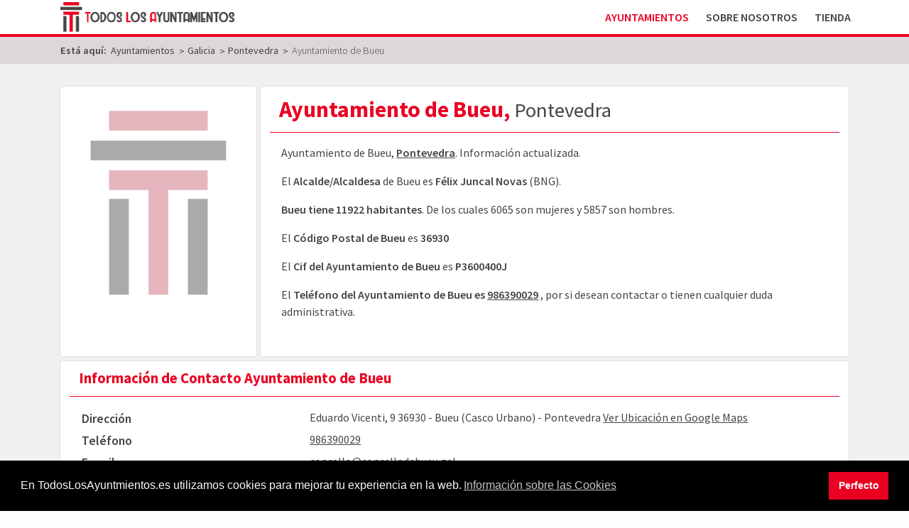

--- FILE ---
content_type: text/html; charset=utf-8
request_url: https://www.todoslosayuntamientos.es/galicia/pontevedra/bueu
body_size: 9066
content:
<!doctype html>
<html lang="es-es">
<head>
   <!-- Global site tag (gtag.js) - Google Analytics -->
	<script async src="https://www.googletagmanager.com/gtag/js?id=UA-116219981-1"></script>
	
	<script data-ad-client="ca-pub-9053052163278153" async src="https://pagead2.googlesyndication.com/pagead/js/adsbygoogle.js"></script>
	
	<script>
	  window.dataLayer = window.dataLayer || [];
	  function gtag(){dataLayer.push(arguments);}
	  gtag('js', new Date());

	  gtag('config', 'UA-116219981-1');
	</script>

	<!-- Global site tag (gtag.js) - Google Ads: 726956316 -->
	<script async src="https://www.googletagmanager.com/gtag/js?id=AW-726956316"></script>
	<script>
	window.dataLayer = window.dataLayer || [];
	function gtag(){dataLayer.push(arguments);}
	gtag('js', new Date());

	gtag('config', 'AW-726956316');
	</script>
	
	<meta charset="utf-8">
    <meta name="viewport" content="width=device-width, initial-scale=1, shrink-to-fit=no">
	
    <base href="https://www.todoslosayuntamientos.es/galicia/pontevedra/bueu" />
	<meta http-equiv="content-type" content="text/html; charset=utf-8" />
	<meta name="description" content="Información del Ayuntamiento de Bueu. E-mail, Teléfono, Alcalde, Concejales, Sede Electrónica y Habitantes. Datos Actualizados 2026." />
	<title>Ayuntamiento de Bueu, Pontevedra | Datos Actualizados</title>
	<link href="/templates/tla/favicon.ico" rel="shortcut icon" type="image/vnd.microsoft.icon" />
	<link href="/templates/tla/build/main.css" rel="stylesheet" type="text/css" />
	<link href="/media/plg_system_kickgdpr/css/cookieconsent.min.css?f63f216193502504270d0e0a7cc3f293" rel="stylesheet" type="text/css" />
	<script src="/media/jui/js/jquery.min.js?f63f216193502504270d0e0a7cc3f293" type="text/javascript"></script>
	<script src="/media/jui/js/jquery-noconflict.js?f63f216193502504270d0e0a7cc3f293" type="text/javascript"></script>
	<script src="/media/jui/js/jquery-migrate.min.js?f63f216193502504270d0e0a7cc3f293" type="text/javascript"></script>
	<script src="/media/plg_system_kickgdpr/js/cookieconsent.min.js?f63f216193502504270d0e0a7cc3f293" type="text/javascript"></script>
	<script type="text/javascript">
// Start Cookie Alert
window.addEventListener("load", function(){
window.cookieconsent.initialise({
  "palette": {
    "popup": {
      "background": "#000000",
      "text": "#fafafa"
    },
    "button": {
      "background": "#ea0122",
      "text": "#fafafa",
    }
  },
  "theme": "block",
  "position": "bottom",
  "type": "info",
  "revokable": false,
  "revokeBtn": "<div class=\"cc-revoke {{classes}}\">Cookie Policy</div>",
  "content": {
    "message": "En TodosLosAyuntmientos.es utilizamos cookies para mejorar tu experiencia en la web.",
    "dismiss": "Perfecto",
    "allow": "Allow cookies",
    "deny": "Refuse cookies",
    "link": "Información sobre las Cookies",
    "imprint_link": "Imprint",
    "href": "/politica-de-cookies",
  },
  "cookie": {
    "expiryDays": 365
  },
  "elements": {
    "messagelink": "<span id=\"cookieconsent:desc\" class=\"cc-message\">{{message}}<a aria-label=\"learn more about cookies\" role=\"button\" tabindex=\"0\" class=\"cc-link\" href=\"/politica-de-cookies\" target=\"_blank\">{{link}}</a></span>"
  },
  onInitialise: function (status) {
    handleCookies(status);
  },
  onStatusChange: function (status, chosenBefore) {
    handleCookies(status);
  },
  onRevokeChoice: function () {
    handleCookies(status);
  }
})});
// End Cookie Alert
function handleCookies(status){






}

// Init handleCookies if the user doesn't choose any options
if (document.cookie.split(';').filter(function(item) {
    return item.indexOf('cookieconsent_status=') >= 0
}).length == 0) {
  handleCookies('notset');
};
	</script>
	<link href="https://www.todoslosayuntamientos.es/galicia/pontevedra/bueu" rel="canonical" />
	<meta property="og:title" content="Ayuntamiento de Bueu, Pontevedra | Datos Actualizados" />
	<meta property="og:type" content="website" />
	<meta property="og:url" content="https://www.todoslosayuntamientos.es/galicia/pontevedra/bueu" />
	<meta property="og:image" content="https://www.todoslosayuntamientos.es/images/escudos/TLA.svg" />
	<meta property="og:description" content="Información del Ayuntamiento de Bueu. E-mail, Teléfono, Alcalde, Concejales, Sede Electrónica y Habitantes. Datos Actualizados 2026." />

	<meta name="99a8a68dcba3967" content="deffc1880b4374330fdc8d3ace9b0384" />
	<script type="text/javascript">
		window._mNHandle = window._mNHandle || {};
		window._mNHandle.queue = window._mNHandle.queue || [];
		medianet_versionId = "3121199";
	</script>
	<script src="https://contextual.media.net/dmedianet.js?cid=8CU8IG6O2" async="async"></script>
	<meta name="msvalidate.01" content="77BAE576F2BDC67A6A066791D41CFDEB" />
	
	<link rel="icon" type="image/vnd.microsoft.icon" href="/templates/tla/favicon_16.ico" sizes="16x16">
	<link rel="icon" type="image/vnd.microsoft.icon" href="/templates/tla/favicon.ico" sizes="32x32">
	
	<link rel="icon" type="image/svg+xml" href="/templates/tla/favicon.svg" sizes="any">
</head>


<body class="ayuntamientos xsb-home">

   <div id="xsb_main_wrapper">
	
		
	    <header class="xsb_masthead">
			
	   		<div class="xsb_masthead_nav">
				
				<div class="xsb_masthead_wrapper">    	

					<div class="container">
						
						<div class="row">

							<div class="col xsb-main-logo-wrapper">
								
								<div class="xsb-mainLogo">
									<a href="http://www.todoslosayuntamientos.es" title="Ir al Inicio de TodosLosAyuntamientos.es">
										<img src="/images/logos/Logo_TLA.png" alt="Todos los Ayuntamientos - Logo" >
									</a>
								</div>
								
							</div>
							
							<div class="col xsb-main-menu-wrapper">
								<div class="xsb_mainMenu">
									
<div class="xsb-menu-container">

			<nav role="navigation">
				<div class="xsb-menu-toggle">

					<input type="checkbox" />
						<span></span>
						<span></span>
						<span></span>

					<ul class="nav menu mod-list xsb-menu">
					<li class="item-192 default current active"><a href="/" >Ayuntamientos</a></li><li class="item-193"><a href="/sobre-nosotros" >Sobre Nosotros</a></li><li class="item-216"><a href="https://tienda.todoslosayuntamientos.es" title="Comprar Base de datos de Ayuntamientos en Excel" target="_blank" rel="noopener noreferrer">Tienda</a></li></ul>
					
				</div>
			</nav>

</div>

								</div>
							</div>
							
							
							
							
						</div>

						
					</div>

				</div>
			</div>
			
			
			<div id="xsb_breadcrumbs">
				<div class="container">
					<div class="row">
						<div class="col-12">
							<div aria-label="Breadcrumbs" role="navigation">
	<ul itemscope itemtype="https://schema.org/BreadcrumbList" class="breadcrumb">
					<li>
				Está aquí: &#160;
			</li>
		
						<li itemprop="itemListElement" itemscope itemtype="https://schema.org/ListItem">
											<a itemprop="item" href="/" class="pathway"><span itemprop="name">Ayuntamientos</span></a>
					
											<span class="divider">
							&gt;						</span>
										<meta itemprop="position" content="1">
				</li>
							<li itemprop="itemListElement" itemscope itemtype="https://schema.org/ListItem">
											<a itemprop="item" href="/galicia" class="pathway"><span itemprop="name">Galicia</span></a>
					
											<span class="divider">
							&gt;						</span>
										<meta itemprop="position" content="2">
				</li>
							<li itemprop="itemListElement" itemscope itemtype="https://schema.org/ListItem">
											<a itemprop="item" href="/galicia/pontevedra" class="pathway"><span itemprop="name">Pontevedra</span></a>
					
											<span class="divider">
							&gt;						</span>
										<meta itemprop="position" content="3">
				</li>
							<li itemprop="itemListElement" itemscope itemtype="https://schema.org/ListItem" class="active">
					<span itemprop="name">
						Ayuntamiento de Bueu					</span>
					<meta itemprop="position" content="4">
				</li>
				</ul>
</div>

						</div>
					</div>
				</div>
			</div>
			
	    </header>

		
    	<main>
			
						
    		<div id="xsb-component">
				
				<div id="xsb-component_content">
					<div class="container xsb-container">
						<div class="row">
							<div class="col-12">
								<div id="system-message-container">
	</div>

									
<div class="xsb-ayuntamientos xsb-ayuntamientos-ayuntamiento">
	
	<div class="xsb-ayuntamientos-header" itemscope itemtype="https://schema.org/LocalBusiness">
		<div class="xsb-ayuntamientos-header-wrapper">
		
		
			<div class="xsb-card xsb-ayuntamiento-titulo">

				<div class="xsb-card-wrapper xsb-ayuntamiento-titulo-wrapper">
					<div class="xsb-card-header xsb-ayuntamiento-titulo-header">
						<h1 class="xsb-component-title xsb-card-title"><span itemprop="name">Ayuntamiento de Bueu</span>, <span class="xsb-extra">Pontevedra</span></h1>
						
												
					</div>

					<div class="xsb-card-content xsb-ayuntamiento-titulo-content">
						<div class="xsb-card-content-wrapper">
							<div class="xsb-card-content-description" itemprop="description">
								<p>Ayuntamiento de Bueu, <a href="/galicia/pontevedra" title="Ayuntamientos de la Provincia de Pontevedra" >Pontevedra</a>. Información actualizada.</p><p>El <strong>Alcalde/Alcaldesa</strong> de Bueu es <strong>Félix Juncal Novas</strong> (BNG).</p><p><strong>Bueu tiene 11922 habitantes</strong>. De los cuales 6065 son mujeres y 5857 son hombres.</p><p>El <strong>Código Postal de Bueu</strong> es <strong>36930</strong></p><p>El <strong>Cif del Ayuntamiento de Bueu</strong> es <strong>P3600400J</strong></p><p>El <strong>Teléfono del Ayuntamiento de Bueu es <a href="tel:986390029" title="Llamar al Ayuntamiento de Bueu"> 986390029</a> </strong>, por si desean contactar o tienen cualquier duda administrativa.							</div>
							<div class="xsb-card-content-body">
							</div>
						</div>
					</div>
				</div>

			</div>
			
			<div class="xsb-card xsb-ayuntamiento-escudo xsb-no-escudo">
				<div class="xsb-card-wrapper xsb-ayuntamiento-escudo-wrapper">

					<div class="xsb-card-header xsb-ayuntamiento-escudo-header">
						<h2 class="xsb-card-title">Escudo de Bueu</h2>
					</div>

					<div class="xsb-card-content xsb-ayuntamiento-escudo-content">
						<div class="xsb-card-content-wrapper">
							<div class="xsb-card-content-description">

							</div>
							<div class="xsb-card-content-body">
								
								<div class="xsb-ayuntamiento-escudo-img-wrapper">
									<img itemprop="image" src="https://www.todoslosayuntamientos.es/images/escudos/TLA.svg" alt="Escudo Temporal de Bueu">
								</div>
								
							</div>


						</div>
					</div>
				</div>
			</div>

			<section class="xsb-card xsb-ayuntamiento-contact">
				<div class="xsb-card-wrapper xsb-ayuntamiento-contact-wrapper">

					<div class="xsb-card-header xsb-ayuntamiento-contact-header">
						<h2 class="xsb-card-title">Información de Contacto <span>Ayuntamiento de Bueu</span></h2>
					</div>

					<div class="xsb-card-content xsb-ayuntamiento-contact-content">
						<div class="xsb-card-content-wrapper">
							<div class="xsb-card-content-description">

							</div>
							<div class="xsb-card-content-body">

							<table class="xsb-table-responsive xsb-table-card">
								<tbody>
									<tr>
										<th>Dirección</th>
										<td class="xsb-direccion" itemprop="address" itemscope itemtype="https://schema.org/PostalAddress">
											<p>
												<span itemprop="streetAddress">Eduardo Vicenti, 9</span>
											</p>
											<p>
												<span itemprop="postalCode">36930</span> - 
												<span itemprop="addressLocality">Bueu (Casco Urbano)</span> - 
												<span itemprop="addressRegion">Pontevedra</span>
												<span class="country-name d-none">España</span>
												<span itemprop="addressCountry" class="country-name d-none">ES</span>

											</p>
											<p>
												
													<a href="https://www.google.com/maps/search/?api=1&query=Ayuntamiento+de+Bueu" target="blank">Ver Ubicación en Google Maps</a>
													
																							</p>
										</td>
									</tr>
									<tr>
										<th>Teléfono</th>
										<td class="xsb-link-telefono">
																							<a href="tel:986390029" target="_blank" title="Llamar al teléfono del Ayuntamiento de Bueu">
													<span itemprop="telephone">
														986390029													</span>
												</a>
																						
										</td>
									</tr>
									<tr>
										<th>E-mail</th>
										<td class="xsb-email">
																							<span itemprop="email">
													concello@concellodebueu.gal												</span>
																					</td>
									</tr>
									<tr>
										<th>Página Web</th>
										<td class="xsb-link-web">
																							<a href="https://concellodebueu.gal" target="_blank" itemprop="url" title="Visitar a la página web de Bueu">
													<span>https://concellodebueu.gal</span>
												</a>
																						
										</td>
									</tr>
									<tr>
										<th>Sede Electrónica</th>
										<td class="xsb-link-sede">
																							<a href="https://bueu.sedelectronica.gal" target="_blank" title="Acceder a la Sede Electrónica de Bueu">
													<span>Acceder a la Sede Electrónica de Bueu</span>
												</a>
																						
										</td>
									</tr>
									<tr>
										<th>Código DIR3 - Unidad Orgánica</th>
										<td class="xsb-unidad-organica">
																						<span>L01360046</span>
											
																							<span class="codigo-dir3"><a href="https://www.todoslosayuntamientos.es/galicia/pontevedra/bueu/dir3" title="Ver el listado completo de Códigos DIR3 del Ayuntamiento de Bueu">Ver todos los Códigos DIR3 del Ayuntamiento de Bueu</a></span>
																						
										</td>
									</tr>
									<tr>
										<th>CIF</th>
										<td class="xsb-cif">
																							<span itemprop="taxID">P3600400J</span>
												
																						
										</td>
									</tr>
									<tr>
										<th>Alcalde/Alcaldesa</th>
										<td class="xsb-alcaldia">
																							<span>
													Félix Juncal Novas</strong> (BNG)												</span>
												
																						
										</td>
									</tr>

								</tbody>
							</table>

							</div>
						</div>

					</div>
				</div>

			</section>
		
		</div>
	</div>
	
	<div class="xsb-rating">
		<span>Valoración: <span>4.8</span> / 5</span>
		
		 - <span class="item"><span>Ayuntamiento de Bueu</span></span>
		
		 - <span>Auditado por: <span class="fn">TodosLosAyuntamientos.es</span>
		
		 <br> 
		
				<span>Fecha de actualización de los datos: 23-06-2023<span title="2023-06-23 00:00:00"></span></span>
		
	</div>
	
	
	<div class="xsb-ayuntamientos-content">
		
		
	<section class="xsb-card xsb-concejales">
		
		<div class="xsb-card-wrapper xsb-concejales-wrapper">

			<div class="xsb-card-header xsb-concejales-header">
				<h2 class="xsb-card-title">Corporación Municipal del Ayuntamiento de Bueu - Elecciones 2023</h2>

			</div>	

			<div class="xsb-card-content xsb-concejales-content">
				<div class="xsb-card-content-wrapper">
					<div class="xsb-card-content-description">
													<p>Listado de la corporación municipal actual, incluye el alcalde o alcadesa así como la relación de concejales del  Ayuntamiento de Bueu. </p>
							<p>La corporación está formada por 17 miembros de distintos partídos políticos.</p>
							<p>A continuación podrá ver los nombres y apellidos de los componentes así como al partido al que pertenecen.</p>
											</div>

					<div class="xsb-card-content-body">

						



<div class="xsb-card-item xsb-alcalde">
	<h3 class="xsb-card-item-label">
		Alcaldesa/Alcalde	</h3>
	<div class="xsb-card-item-content">
		
		
						
							
				<ul class="xsb-card-list">
					<li class="xsb-card-list-item">
						
						<div class="logo-partido">
															<img src="https://www.todoslosayuntamientos.es/images/partidos/Logotipo_TLA.svg" alt="Logotipo Temporal BNG" >
													</div>
						
						<div class="datos">
						
							
							<span class="apellidos">Juncal Novas</span><span class="nombre">Félix</span><span class="partido">BNG</span>							
							
							
													
							
						
						</div>
					</li>
			</ul>
							
		
	</div>
</div>						

												
						
						
												

						

<div class="xsb-card-item xsb-concejal">
	<h3 class="xsb-card-item-label">
		Concejalías	</h3>
	<div class="xsb-card-item-content">
		
				
					
						
							
				<ul class="xsb-card-list">
					<li class="xsb-card-list-item">
						
						<div class="headerConcejal"><h4 class="titulo-partido">Concejalías PP <span>(7)</span></h4>						
						<div class="logo-partido">
															<img src="https://www.todoslosayuntamientos.es/images/partidos/Logotipo_PartidoPopular.svg" alt="Logotipo PP" >
													</div>
						</div>						
						<table class="table table-hover">
							
							<tr><td class="xsb-apellidos-concejal">Blanco Blanco</td><td class="xsb-nombre-concejal">María</td><td class="xsb-partido-concejal d-none d-sm-table-cell">PP</td></tr>							
							
							
									
										<tr><td class="xsb-apellidos-concejal">Duran Chapela</td><td class="xsb-nombre-concejal">Daniel</td><td class="xsb-partido-concejal d-none d-sm-table-cell">PP</td></tr>							
									
										<tr><td class="xsb-apellidos-concejal">Estevez Freire</td><td class="xsb-nombre-concejal">María Elena</td><td class="xsb-partido-concejal d-none d-sm-table-cell">PP</td></tr>							
									
										<tr><td class="xsb-apellidos-concejal">Limens Pazos</td><td class="xsb-nombre-concejal">Marta María</td><td class="xsb-partido-concejal d-none d-sm-table-cell">PP</td></tr>							
									
										<tr><td class="xsb-apellidos-concejal">Rodríguez Piedras</td><td class="xsb-nombre-concejal">Jesús Ángel</td><td class="xsb-partido-concejal d-none d-sm-table-cell">PP</td></tr>							
									
										<tr><td class="xsb-apellidos-concejal">Santos Pires</td><td class="xsb-nombre-concejal">Manuel</td><td class="xsb-partido-concejal d-none d-sm-table-cell">PP</td></tr>							
									
										<tr><td class="xsb-apellidos-concejal">Villanueva Reboiras</td><td class="xsb-nombre-concejal">Isolina</td><td class="xsb-partido-concejal d-none d-sm-table-cell">PP</td></tr>							
													
							
						</table>
					</li>
			</ul>
				
					
						
							
				<ul class="xsb-card-list">
					<li class="xsb-card-list-item">
						
						<div class="headerConcejal"><h4 class="titulo-partido">Concejalías BNG <span>(7)</span></h4>						
						<div class="logo-partido">
															<img src="https://www.todoslosayuntamientos.es/images/partidos/Logotipo_TLA.svg" alt="Logotipo Temporal BNG" >
													</div>
						</div>						
						<table class="table table-hover">
							
							<tr><td class="xsb-apellidos-concejal">Carballo González</td><td class="xsb-nombre-concejal">Silvia</td><td class="xsb-partido-concejal d-none d-sm-table-cell">BNG</td></tr>							
							
							
									
										<tr><td class="xsb-apellidos-concejal">García García</td><td class="xsb-nombre-concejal">Carmen</td><td class="xsb-partido-concejal d-none d-sm-table-cell">BNG</td></tr>							
									
										<tr><td class="xsb-apellidos-concejal">Leal Fariña</td><td class="xsb-nombre-concejal">Xose</td><td class="xsb-partido-concejal d-none d-sm-table-cell">BNG</td></tr>							
									
										<tr><td class="xsb-apellidos-concejal">Moital Cerviño</td><td class="xsb-nombre-concejal">Alberto</td><td class="xsb-partido-concejal d-none d-sm-table-cell">BNG</td></tr>							
									
										<tr><td class="xsb-apellidos-concejal">Ogando Muñiz</td><td class="xsb-nombre-concejal">Laura</td><td class="xsb-partido-concejal d-none d-sm-table-cell">BNG</td></tr>							
									
										<tr><td class="xsb-apellidos-concejal">Verde Piñeiro</td><td class="xsb-nombre-concejal">Ricardo</td><td class="xsb-partido-concejal d-none d-sm-table-cell">BNG</td></tr>							
									
										<tr><td class="xsb-apellidos-concejal">Villanueva Pastoriza</td><td class="xsb-nombre-concejal">Martín</td><td class="xsb-partido-concejal d-none d-sm-table-cell">BNG</td></tr>							
													
							
						</table>
					</li>
			</ul>
				
					
						
							
				<ul class="xsb-card-list">
					<li class="xsb-card-list-item">
						
						<div class="headerConcejal"><h4 class="titulo-partido">Concejalías PSDEG-PSOE <span>(2)</span></h4>						
						<div class="logo-partido">
															<img src="https://www.todoslosayuntamientos.es/images/partidos/Logotipo_PSOE.svg" alt="Logotipo PSDEG-PSOE" >
													</div>
						</div>						
						<table class="table table-hover">
							
							<tr><td class="xsb-apellidos-concejal">Dopazo Piñeiro</td><td class="xsb-nombre-concejal">Celso</td><td class="xsb-partido-concejal d-none d-sm-table-cell">PSDEG-PSOE</td></tr>							
							
							
									
										<tr><td class="xsb-apellidos-concejal">Quintas Juncal</td><td class="xsb-nombre-concejal">Isabel</td><td class="xsb-partido-concejal d-none d-sm-table-cell">PSDEG-PSOE</td></tr>							
													
							
						</table>
					</li>
			</ul>
									
		
	</div>
</div>
						

					</div>
					
				</div>
			</div>
		
		</div>
	</section>

	<section class="xsb-card xsb-concejales">
		
		<div class="xsb-card-wrapper xsb-concejales-wrapper">

			<div class="xsb-card-header xsb-concejales-header">
				<h2 class="xsb-card-title">Corporación Municipal del Ayuntamiento de Bueu - Elecciones 2019</h2>

			</div>	

			<div class="xsb-card-content xsb-concejales-content">
				<div class="xsb-card-content-wrapper">
					<div class="xsb-card-content-description">
													<p>Listado de la corporación municipal anterior correspondiente a las elecciones del 2019.</p>
											</div>

					<div class="xsb-card-content-body">

						



<div class="xsb-card-item xsb-alcalde">
	<h3 class="xsb-card-item-label">
		Alcaldesa/Alcalde	</h3>
	<div class="xsb-card-item-content">
		
		
						
							
				<ul class="xsb-card-list">
					<li class="xsb-card-list-item">
						
						<div class="logo-partido">
															<img src="https://www.todoslosayuntamientos.es/images/partidos/Logotipo_TLA.svg" alt="Logotipo Temporal BNG" >
													</div>
						
						<div class="datos">
						
							
							<span class="apellidos">Juncal Novas</span><span class="nombre">Félix</span><span class="partido">BNG</span>							
							
							
													
							
						
						</div>
					</li>
			</ul>
							
		
	</div>
</div>						

												
						
						
												

						

<div class="xsb-card-item xsb-concejal">
	<h3 class="xsb-card-item-label">
		Concejalías	</h3>
	<div class="xsb-card-item-content">
		
				
					
						
							
				<ul class="xsb-card-list">
					<li class="xsb-card-list-item">
						
						<div class="headerConcejal"><h4 class="titulo-partido">Concejalías BNG <span>(7)</span></h4>						
						<div class="logo-partido">
															<img src="https://www.todoslosayuntamientos.es/images/partidos/Logotipo_TLA.svg" alt="Logotipo Temporal BNG" >
													</div>
						</div>						
						<table class="table table-hover">
							
							<tr><td class="xsb-apellidos-concejal">Carballo Gonzalez</td><td class="xsb-nombre-concejal">Silvia</td><td class="xsb-partido-concejal d-none d-sm-table-cell">BNG</td></tr>							
							
							
									
										<tr><td class="xsb-apellidos-concejal">Leal Fariña</td><td class="xsb-nombre-concejal">Xose</td><td class="xsb-partido-concejal d-none d-sm-table-cell">BNG</td></tr>							
									
										<tr><td class="xsb-apellidos-concejal">Otero Pastoriza</td><td class="xsb-nombre-concejal">Ana Isabel</td><td class="xsb-partido-concejal d-none d-sm-table-cell">BNG</td></tr>							
									
										<tr><td class="xsb-apellidos-concejal">Rodriguez Dias</td><td class="xsb-nombre-concejal">Inmaculada Concepcion</td><td class="xsb-partido-concejal d-none d-sm-table-cell">BNG</td></tr>							
									
										<tr><td class="xsb-apellidos-concejal">Sotelo Perez</td><td class="xsb-nombre-concejal">Tamara</td><td class="xsb-partido-concejal d-none d-sm-table-cell">BNG</td></tr>							
									
										<tr><td class="xsb-apellidos-concejal">Verde Piñeiro</td><td class="xsb-nombre-concejal">Ricardo</td><td class="xsb-partido-concejal d-none d-sm-table-cell">BNG</td></tr>							
									
										<tr><td class="xsb-apellidos-concejal">Villanueva Pastoriza</td><td class="xsb-nombre-concejal">Martin</td><td class="xsb-partido-concejal d-none d-sm-table-cell">BNG</td></tr>							
													
							
						</table>
					</li>
			</ul>
				
					
						
							
				<ul class="xsb-card-list">
					<li class="xsb-card-list-item">
						
						<div class="headerConcejal"><h4 class="titulo-partido">Concejalías PP <span>(6)</span></h4>						
						<div class="logo-partido">
															<img src="https://www.todoslosayuntamientos.es/images/partidos/Logotipo_PartidoPopular.svg" alt="Logotipo PP" >
													</div>
						</div>						
						<table class="table table-hover">
							
							<tr><td class="xsb-apellidos-concejal">Aguete Freire</td><td class="xsb-nombre-concejal">Alejandro</td><td class="xsb-partido-concejal d-none d-sm-table-cell">PP</td></tr>							
							
							
									
										<tr><td class="xsb-apellidos-concejal">Blanco Blanco</td><td class="xsb-nombre-concejal">Maria</td><td class="xsb-partido-concejal d-none d-sm-table-cell">PP</td></tr>							
									
										<tr><td class="xsb-apellidos-concejal">Estevez Freire</td><td class="xsb-nombre-concejal">Maria Elena</td><td class="xsb-partido-concejal d-none d-sm-table-cell">PP</td></tr>							
									
										<tr><td class="xsb-apellidos-concejal">Nuñez Rey</td><td class="xsb-nombre-concejal">Maria Del Carmen</td><td class="xsb-partido-concejal d-none d-sm-table-cell">PP</td></tr>							
									
										<tr><td class="xsb-apellidos-concejal">Rodriguez Piedras</td><td class="xsb-nombre-concejal">Jesus Angel</td><td class="xsb-partido-concejal d-none d-sm-table-cell">PP</td></tr>							
									
										<tr><td class="xsb-apellidos-concejal">Villanueva Reboiras</td><td class="xsb-nombre-concejal">Isolina</td><td class="xsb-partido-concejal d-none d-sm-table-cell">PP</td></tr>							
													
							
						</table>
					</li>
			</ul>
				
					
						
							
				<ul class="xsb-card-list">
					<li class="xsb-card-list-item">
						
						<div class="headerConcejal"><h4 class="titulo-partido">Concejalías PSdeG-PSOE <span>(2)</span></h4>						
						<div class="logo-partido">
															<img src="https://www.todoslosayuntamientos.es/images/partidos/Logotipo_PSOE.svg" alt="Logotipo PSdeG-PSOE" >
													</div>
						</div>						
						<table class="table table-hover">
							
							<tr><td class="xsb-apellidos-concejal">Dios Rios</td><td class="xsb-nombre-concejal">Maria Elisa</td><td class="xsb-partido-concejal d-none d-sm-table-cell">PSdeG-PSOE</td></tr>							
							
							
									
										<tr><td class="xsb-apellidos-concejal">Vilas Pastoriza</td><td class="xsb-nombre-concejal">Jose Manuel</td><td class="xsb-partido-concejal d-none d-sm-table-cell">PSdeG-PSOE</td></tr>							
													
							
						</table>
					</li>
			</ul>
				
					
						
							
				<ul class="xsb-card-list">
					<li class="xsb-card-list-item">
						
						<div class="headerConcejal"><h4 class="titulo-partido">Concejalías ACB <span>(1)</span></h4>						
						<div class="logo-partido">
															<img src="https://www.todoslosayuntamientos.es/images/partidos/Logotipo_TLA.svg" alt="Logotipo Temporal ACB" >
													</div>
						</div>						
						<table class="table table-hover">
							
							<tr><td class="xsb-apellidos-concejal">Villanueva Gonzalez</td><td class="xsb-nombre-concejal">Julio</td><td class="xsb-partido-concejal d-none d-sm-table-cell">ACB</td></tr>							
							
							
													
							
						</table>
					</li>
			</ul>
									
		
	</div>
</div>
						

					</div>
					
				</div>
			</div>
		
		</div>
	</section>
	</div>

	
	<div class="xsb-ayuntamientos-content">	
		
	<section class="xsb-card xsb-localidades">
		<div class="xsb-card-wrapper xsb-localidades-wrapper">

			<div class="xsb-card-header xsb-localidades-header">
				<h2 class="xsb-card-title">Localidades y Códigos Postales del Ayuntamiento de Bueu</h2>
			</div>

			<div class="xsb-card-content xsb-localidades-content">
			
				<table class="table table-hover">
					<thead>
						<th>Num</th>
						<th>Localidad</th>
						<th>Código Postal</th>
					</thead>
					<tbody id="xsb-localidades-body">
					<tr><td>1</td><td>Bueu (Casco Urbano)</td><td>36930</td></tr><tr><td>2</td><td>Cabalo, O (Beluso)</td><td>36937</td></tr><tr><td>3</td><td>Beluso (Santa Maria)</td><td>36937</td></tr><tr><td>4</td><td>Bon De Arriba (Beluso)</td><td>36937</td></tr><tr><td>5</td><td>Bon De Abaixo (Beluso)</td><td>36937</td></tr>					<tbody>
				</table>
				<div class="xsb-show-more-data" id="xsb-show-more-localidades">
				<span id="xsb-show-more-localidades-text"> Mostrando 5 de 26 localidades.</span><button id="xsb-btn-cargar-localidades" type="button" class="btn btn-primary xsb-button-primary" onclick="getLocalidades(1122);" >
							Cargar todas las localidades (26)
					</button>			</div>
			</div>

		</div>
	</section>

<section class="xsb-card xsb-municipio">
			
	<div class="xsb-card-wrapper xsb-municipio-wrapper">
		
		<div class="xsb-card-header xsb-municipio-header">
			<h2 class="xsb-card-title">Unidades Poblacionales del Ayuntamiento de Bueu</h2>
		</div>

		<div class="xsb-card-content xsb-localidades-content">
			<table class="table table-hover">
				<thead>
				<tr>
					<th>Num</th>
					
					<th class="d-none d-sm-table-cell">Código Unidad</th>
					<th>Nombre</th>
					<th>Total Habitantes</th>
					<th class="d-none d-sm-table-cell">Mujeres</th>
					<th class="d-none d-sm-table-cell">Hombres</th>
				</tr>
				</thead>	
				<tbody id="xsb-unidades-poblacionales-body">		
				<tr><td>1</td><td class="d-none d-sm-table-cell">000000</td><td>BUEU</td><td class="text-right">11922</td><td class="d-none d-sm-table-cell text-right">6065</td><td class="d-none d-sm-table-cell text-right">5857</td></tr><tr><td>2</td><td class="d-none d-sm-table-cell">010000</td><td>BELUSO (SANTA MARÍA P.)</td><td class="text-right">2671</td><td class="d-none d-sm-table-cell text-right">1367</td><td class="d-none d-sm-table-cell text-right">1304</td></tr><tr><td>3</td><td class="d-none d-sm-table-cell">010100</td><td>ACHADIZA (A)</td><td class="text-right">182</td><td class="d-none d-sm-table-cell text-right">90</td><td class="d-none d-sm-table-cell text-right">92</td></tr><tr><td>4</td><td class="d-none d-sm-table-cell">010101</td><td>ACHADIZA (A)</td><td class="text-right">182</td><td class="d-none d-sm-table-cell text-right">90</td><td class="d-none d-sm-table-cell text-right">92</td></tr><tr><td>5</td><td class="d-none d-sm-table-cell">010200</td><td>BON DE ABAIXO</td><td class="text-right">203</td><td class="d-none d-sm-table-cell text-right">107</td><td class="d-none d-sm-table-cell text-right">96</td></tr>				</tbody>
			</table>
			<div class="xsb-show-more-data" id="xsb-show-more-unidades-poblacionales">
				<span id="xsb-show-more-data-text"> Mostrando 5 de 115 unidades poblacionales.</span><button id="xsb-btn-cargar-unidades-poblacionales" type="button" class="btn btn-primary xsb-button-primary" onclick="getUnidadesPoblacionales(7142);" >
							Cargar todas las unidades poblacionales (115)
					</button>			</div>
		</div>

	</div>

</section>
<section class="xsb-card xsb-near">
			
	<div class="xsb-card-wrapper xsb-near-wrapper">
		
		<div class="xsb-card-header xsb-near-header">
			<h2 class="xsb-card-title">Ayuntamientos cercanos al Ayuntamiento de Bueu </h2>
		</div>

		<div class="xsb-card-content xsb-near-content">
			<div class="xsb-ayuntamientos-items">
			

												
					<div class="xsb-ayuntamiento-item">

						

	<div class="xsb-ayuntamiento-link xsb-ayuntamiento-link-escudo">
		<div class="xsb-ayuntamiento-link-wrapper">

			
			<a href="/galicia/pontevedra/cangas">
				<span class="xsb-ayuntamiento-link-escudo">
					<img class="photo" src="https://www.todoslosayuntamientos.es/images/escudos/TLA.svg" alt="Escudo Temporal de Cangas">
				</span>
				<span class="xsb-ayuntamiento-link-text">
					Ayuntamiento de 
					<span class="xsb-ayuntamiento-municipio">Cangas</span><!--<span class="xsb-ayuntamiento-sep">, </span>-->
					<span class="xsb-ayuntamiento-subtext xsb-ayuntamiento-provincia">
						Pontevedra					</span>
					<span class="xsb-ayuntamiento-subtext xsb-ayuntamiento-habitantes">
						Habitantes: 26807					</span>
					<span class="xsb-ayuntamiento-subtext xsb-ayuntamiento-mod">
						Actualizado a 23-06-2023					</span>
				</span>
				
			</a>
			
		</div>
	</div>




					</div>
												
					<div class="xsb-ayuntamiento-item">

						

	<div class="xsb-ayuntamiento-link xsb-ayuntamiento-link-escudo">
		<div class="xsb-ayuntamiento-link-wrapper">

			
			<a href="/galicia/pontevedra/marin">
				<span class="xsb-ayuntamiento-link-escudo">
					<img class="photo" src="https://www.todoslosayuntamientos.es/images/escudos/TLA.svg" alt="Escudo Temporal de Marín">
				</span>
				<span class="xsb-ayuntamiento-link-text">
					Ayuntamiento de 
					<span class="xsb-ayuntamiento-municipio">Marín</span><!--<span class="xsb-ayuntamiento-sep">, </span>-->
					<span class="xsb-ayuntamiento-subtext xsb-ayuntamiento-provincia">
						Pontevedra					</span>
					<span class="xsb-ayuntamiento-subtext xsb-ayuntamiento-habitantes">
						Habitantes: 24197					</span>
					<span class="xsb-ayuntamiento-subtext xsb-ayuntamiento-mod">
						Actualizado a 23-06-2023					</span>
				</span>
				
			</a>
			
		</div>
	</div>




					</div>
												
					<div class="xsb-ayuntamiento-item">

						

	<div class="xsb-ayuntamiento-link xsb-ayuntamiento-link-escudo">
		<div class="xsb-ayuntamiento-link-wrapper">

			
			<a href="/galicia/pontevedra/meano">
				<span class="xsb-ayuntamiento-link-escudo">
					<img class="photo" src="https://www.todoslosayuntamientos.es/images/escudos/TLA.svg" alt="Escudo Temporal de Meaño">
				</span>
				<span class="xsb-ayuntamiento-link-text">
					Ayuntamiento de 
					<span class="xsb-ayuntamiento-municipio">Meaño</span><!--<span class="xsb-ayuntamiento-sep">, </span>-->
					<span class="xsb-ayuntamiento-subtext xsb-ayuntamiento-provincia">
						Pontevedra					</span>
					<span class="xsb-ayuntamiento-subtext xsb-ayuntamiento-habitantes">
						Habitantes: 5258					</span>
					<span class="xsb-ayuntamiento-subtext xsb-ayuntamiento-mod">
						Actualizado a 23-06-2023					</span>
				</span>
				
			</a>
			
		</div>
	</div>




					</div>
												
					<div class="xsb-ayuntamiento-item">

						

	<div class="xsb-ayuntamiento-link xsb-ayuntamiento-link-escudo">
		<div class="xsb-ayuntamiento-link-wrapper">

			
			<a href="/galicia/pontevedra/moana">
				<span class="xsb-ayuntamiento-link-escudo">
					<img class="photo" src="/images/e/galicia/pontevedra/moana.png" alt="Escudo de Moaña">
				</span>
				<span class="xsb-ayuntamiento-link-text">
					Ayuntamiento de 
					<span class="xsb-ayuntamiento-municipio">Moaña</span><!--<span class="xsb-ayuntamiento-sep">, </span>-->
					<span class="xsb-ayuntamiento-subtext xsb-ayuntamiento-provincia">
						Pontevedra					</span>
					<span class="xsb-ayuntamiento-subtext xsb-ayuntamiento-habitantes">
						Habitantes: 19315					</span>
					<span class="xsb-ayuntamiento-subtext xsb-ayuntamiento-mod">
						Actualizado a 23-06-2023					</span>
				</span>
				
			</a>
			
		</div>
	</div>




					</div>
												
					<div class="xsb-ayuntamiento-item">

						

	<div class="xsb-ayuntamiento-link xsb-ayuntamiento-link-escudo">
		<div class="xsb-ayuntamiento-link-wrapper">

			
			<a href="/galicia/pontevedra/nigran">
				<span class="xsb-ayuntamiento-link-escudo">
					<img class="photo" src="https://www.todoslosayuntamientos.es/images/escudos/TLA.svg" alt="Escudo Temporal de Nigrán">
				</span>
				<span class="xsb-ayuntamiento-link-text">
					Ayuntamiento de 
					<span class="xsb-ayuntamiento-municipio">Nigrán</span><!--<span class="xsb-ayuntamiento-sep">, </span>-->
					<span class="xsb-ayuntamiento-subtext xsb-ayuntamiento-provincia">
						Pontevedra					</span>
					<span class="xsb-ayuntamiento-subtext xsb-ayuntamiento-habitantes">
						Habitantes: 18045					</span>
					<span class="xsb-ayuntamiento-subtext xsb-ayuntamiento-mod">
						Actualizado a 23-06-2023					</span>
				</span>
				
			</a>
			
		</div>
	</div>




					</div>
												
					<div class="xsb-ayuntamiento-item">

						

	<div class="xsb-ayuntamiento-link xsb-ayuntamiento-link-escudo">
		<div class="xsb-ayuntamiento-link-wrapper">

			
			<a href="/galicia/pontevedra/poio">
				<span class="xsb-ayuntamiento-link-escudo">
					<img class="photo" src="/images/e/galicia/pontevedra/poio.png" alt="Escudo de Poio">
				</span>
				<span class="xsb-ayuntamiento-link-text">
					Ayuntamiento de 
					<span class="xsb-ayuntamiento-municipio">Poio</span><!--<span class="xsb-ayuntamiento-sep">, </span>-->
					<span class="xsb-ayuntamiento-subtext xsb-ayuntamiento-provincia">
						Pontevedra					</span>
					<span class="xsb-ayuntamiento-subtext xsb-ayuntamiento-habitantes">
						Habitantes: 17297					</span>
					<span class="xsb-ayuntamiento-subtext xsb-ayuntamiento-mod">
						Actualizado a 23-06-2023					</span>
				</span>
				
			</a>
			
		</div>
	</div>




					</div>
												
					<div class="xsb-ayuntamiento-item">

						

	<div class="xsb-ayuntamiento-link xsb-ayuntamiento-link-escudo">
		<div class="xsb-ayuntamiento-link-wrapper">

			
			<a href="/galicia/pontevedra/pontevedra">
				<span class="xsb-ayuntamiento-link-escudo">
					<img class="photo" src="/images/e/galicia/pontevedra/pontevedra.png" alt="Escudo de Pontevedra">
				</span>
				<span class="xsb-ayuntamiento-link-text">
					Ayuntamiento de 
					<span class="xsb-ayuntamiento-municipio">Pontevedra</span><!--<span class="xsb-ayuntamiento-sep">, </span>-->
					<span class="xsb-ayuntamiento-subtext xsb-ayuntamiento-provincia">
						Pontevedra					</span>
					<span class="xsb-ayuntamiento-subtext xsb-ayuntamiento-habitantes">
						Habitantes: 82535					</span>
					<span class="xsb-ayuntamiento-subtext xsb-ayuntamiento-mod">
						Actualizado a 23-06-2023					</span>
				</span>
				
			</a>
			
		</div>
	</div>




					</div>
												
					<div class="xsb-ayuntamiento-item">

						

	<div class="xsb-ayuntamiento-link xsb-ayuntamiento-link-escudo">
		<div class="xsb-ayuntamiento-link-wrapper">

			
			<a href="/galicia/pontevedra/redondela">
				<span class="xsb-ayuntamiento-link-escudo">
					<img class="photo" src="/images/e/galicia/pontevedra/redondela.png" alt="Escudo de Redondela">
				</span>
				<span class="xsb-ayuntamiento-link-text">
					Ayuntamiento de 
					<span class="xsb-ayuntamiento-municipio">Redondela</span><!--<span class="xsb-ayuntamiento-sep">, </span>-->
					<span class="xsb-ayuntamiento-subtext xsb-ayuntamiento-provincia">
						Pontevedra					</span>
					<span class="xsb-ayuntamiento-subtext xsb-ayuntamiento-habitantes">
						Habitantes: 28937					</span>
					<span class="xsb-ayuntamiento-subtext xsb-ayuntamiento-mod">
						Actualizado a 23-06-2023					</span>
				</span>
				
			</a>
			
		</div>
	</div>




					</div>
												
					<div class="xsb-ayuntamiento-item">

						

	<div class="xsb-ayuntamiento-link xsb-ayuntamiento-link-escudo">
		<div class="xsb-ayuntamiento-link-wrapper">

			
			<a href="/galicia/pontevedra/ribadumia">
				<span class="xsb-ayuntamiento-link-escudo">
					<img class="photo" src="https://www.todoslosayuntamientos.es/images/escudos/TLA.svg" alt="Escudo Temporal de Ribadumia">
				</span>
				<span class="xsb-ayuntamiento-link-text">
					Ayuntamiento de 
					<span class="xsb-ayuntamiento-municipio">Ribadumia</span><!--<span class="xsb-ayuntamiento-sep">, </span>-->
					<span class="xsb-ayuntamiento-subtext xsb-ayuntamiento-provincia">
						Pontevedra					</span>
					<span class="xsb-ayuntamiento-subtext xsb-ayuntamiento-habitantes">
						Habitantes: 5189					</span>
					<span class="xsb-ayuntamiento-subtext xsb-ayuntamiento-mod">
						Actualizado a 23-06-2023					</span>
				</span>
				
			</a>
			
		</div>
	</div>




					</div>
												
					<div class="xsb-ayuntamiento-item">

						

	<div class="xsb-ayuntamiento-link xsb-ayuntamiento-link-escudo">
		<div class="xsb-ayuntamiento-link-wrapper">

			
			<a href="/galicia/pontevedra/sanxenxo">
				<span class="xsb-ayuntamiento-link-escudo">
					<img class="photo" src="/images/e/galicia/pontevedra/sanxenxo.png" alt="Escudo de Sanxenxo">
				</span>
				<span class="xsb-ayuntamiento-link-text">
					Ayuntamiento de 
					<span class="xsb-ayuntamiento-municipio">Sanxenxo</span><!--<span class="xsb-ayuntamiento-sep">, </span>-->
					<span class="xsb-ayuntamiento-subtext xsb-ayuntamiento-provincia">
						Pontevedra					</span>
					<span class="xsb-ayuntamiento-subtext xsb-ayuntamiento-habitantes">
						Habitantes: 17854					</span>
					<span class="xsb-ayuntamiento-subtext xsb-ayuntamiento-mod">
						Actualizado a 23-06-2023					</span>
				</span>
				
			</a>
			
		</div>
	</div>




					</div>
												
					<div class="xsb-ayuntamiento-item">

						

	<div class="xsb-ayuntamiento-link xsb-ayuntamiento-link-escudo">
		<div class="xsb-ayuntamiento-link-wrapper">

			
			<a href="/galicia/pontevedra/vigo">
				<span class="xsb-ayuntamiento-link-escudo">
					<img class="photo" src="/images/e/galicia/pontevedra/vigo.png" alt="Escudo de Vigo">
				</span>
				<span class="xsb-ayuntamiento-link-text">
					Ayuntamiento de 
					<span class="xsb-ayuntamiento-municipio">Vigo</span><!--<span class="xsb-ayuntamiento-sep">, </span>-->
					<span class="xsb-ayuntamiento-subtext xsb-ayuntamiento-provincia">
						Pontevedra					</span>
					<span class="xsb-ayuntamiento-subtext xsb-ayuntamiento-habitantes">
						Habitantes: 293652					</span>
					<span class="xsb-ayuntamiento-subtext xsb-ayuntamiento-mod">
						Actualizado a 27-06-2024					</span>
				</span>
				
			</a>
			
		</div>
	</div>




					</div>
												
					<div class="xsb-ayuntamiento-item">

						

	<div class="xsb-ayuntamiento-link xsb-ayuntamiento-link-escudo">
		<div class="xsb-ayuntamiento-link-wrapper">

			
			<a href="/galicia/pontevedra/vilaboa">
				<span class="xsb-ayuntamiento-link-escudo">
					<img class="photo" src="/images/e/galicia/pontevedra/vilaboa.png" alt="Escudo de Vilaboa">
				</span>
				<span class="xsb-ayuntamiento-link-text">
					Ayuntamiento de 
					<span class="xsb-ayuntamiento-municipio">Vilaboa</span><!--<span class="xsb-ayuntamiento-sep">, </span>-->
					<span class="xsb-ayuntamiento-subtext xsb-ayuntamiento-provincia">
						Pontevedra					</span>
					<span class="xsb-ayuntamiento-subtext xsb-ayuntamiento-habitantes">
						Habitantes: 5950					</span>
					<span class="xsb-ayuntamiento-subtext xsb-ayuntamiento-mod">
						Actualizado a 23-06-2023					</span>
				</span>
				
			</a>
			
		</div>
	</div>




					</div>
							</div>
			
		</div>

	</div>

</section>		
	</div>

		
	
</div>

							</div>
						</div>
					</div>
				</div>

			</div>
			
		</main>

		
		
		<footer>
			<div id="xsb_footer">
				<div class="container">
					
					
					
					<!--<div class="row pb-4">
						<div class="col-12 pb-2">
							<h6 class="xsb-footer-sub-title">Las mejores ofertas, chollos e ideas ofrecidas por nuestros patrocinadores.</h6>
						</div>
						<div class="col-sm-4 pb-4">
							<div class="xsb-ads">
								<a href="https://ds1.nl/c/?si=12990&amp;li=1572898&amp;wi=346968&amp;ws=" rel="sponsored" target="_blank"><img src="https://static-dscn.net/12990/1572898/?wi=346968&amp;ws=" alt="¿Que comprarías con una tarjeta MasterCard&reg; del 100€" style="max-width:100%; height:auto; border:none;" /></a>
								
								
							</div>
						</div>	
						<div class="col-sm-4 pb-4">
							<div class="xsb-ads">
								<a href="https://ds1.nl/c/?si=7630&amp;li=1611767&amp;wi=346968&amp;ws=" rel="sponsored" target="_blank"><img src="https://static-dscn.net/7630/1611767/?wi=346968&amp;ws=" alt="AliExpress Plaza - Envío desde España" style="max-width:100%; height:auto; border:none;" /></a>
							</div>

						</div>
						<div class="col-sm-4 pb-4">
							<div class="xsb-ads">
								<a href="https://dt51.net/c/?si=8653&amp;li=1558868&amp;wi=346968&amp;ws=" rel="sponsored" target="_blank"><img src="https://animated.dt71.net/8653/1558868/?wi=346968&amp;ws=" alt="Ahorra con OCU" style="max-width:100%; height:auto; border:none;" /></a>
							</div>
						</div>
											
					</div>-->
					
					<div class="row">
					
						<div class="col-sm-3 pb-2">
							<ul class="nav menu xsb-menu-footer mod-list">
<li class="item-220 current active"><a href="/" >Ayuntamientos</a></li><li class="item-221"><a href="/sobre-nosotros" >Sobre Nosotros</a></li><li class="item-222"><a href="/?Itemid=216" >Tienda</a></li><li class="item-223"><a href="/?Itemid=218" >Mi Cuenta</a></li></ul>

						</div>	
						<div class="col-sm-3 pb-2">
							<ul class="nav menu xsb-menu-footer mod-list">
<li class="item-188"><a href="/aviso-legal" >Aviso Legal</a></li><li class="item-198"><a href="/politica-de-privacidad" >Política de Privacidad</a></li><li class="item-199"><a href="/politica-de-cookies" >Política de Cookies</a></li><li class="item-224"><a href="/terminos-del-servicio" >Términos del Servicio</a></li></ul>

						</div>
						<div class="col-sm-2 pb-2">
							
						</div>
						<div class="col-sm-4 pb-2">
							

<div class="custom"  >
	<div>
  
  <div class="xsb-footer-image-wrapper">
    <img src="/images/TLA_LOGO_W.svg" alt="TodosLosAyuntamientos.es"/>
  </div>
  <div class="xsb-footer-text-wrapper">
    
  
    <p>
      TodosLosAyuntamientos.es es un portal con información actualizada de los Ayuntamientos de España cuya titularidad es:</p>
  	
  	<p>
  		<span class="xsb-font-weight-normal">XSB Disseny i Multimedia, S.L.</span> con CIF: B01978089
    </p>
    <p>
      Estamos en Calle Mercado, 13 - 03430 - Onil - (Alicante)
    </p>
    <p>
      Si lo desea, puede contactar con nosotros en el correo <span class="xsb-font-weight-normal">info@todoslosayuntamientos.es</span>
    </p>
	</div>  
  
</div></div>

						</div>
											
					</div>
					
					<div class="row">
						
						<div class="col-12">
							
						</div>
						
					</div>						
					
				</div>
			</div>
   
		   </footer>

	   
    </div>

    
    <script src="/templates/tla/build/app.js"></script>
</body>

</html>


--- FILE ---
content_type: text/html; charset=utf-8
request_url: https://www.google.com/recaptcha/api2/aframe
body_size: 182
content:
<!DOCTYPE HTML><html><head><meta http-equiv="content-type" content="text/html; charset=UTF-8"></head><body><script nonce="v-90zhZp36osbsH00abXUQ">/** Anti-fraud and anti-abuse applications only. See google.com/recaptcha */ try{var clients={'sodar':'https://pagead2.googlesyndication.com/pagead/sodar?'};window.addEventListener("message",function(a){try{if(a.source===window.parent){var b=JSON.parse(a.data);var c=clients[b['id']];if(c){var d=document.createElement('img');d.src=c+b['params']+'&rc='+(localStorage.getItem("rc::a")?sessionStorage.getItem("rc::b"):"");window.document.body.appendChild(d);sessionStorage.setItem("rc::e",parseInt(sessionStorage.getItem("rc::e")||0)+1);localStorage.setItem("rc::h",'1769483526598');}}}catch(b){}});window.parent.postMessage("_grecaptcha_ready", "*");}catch(b){}</script></body></html>

--- FILE ---
content_type: text/css
request_url: https://www.todoslosayuntamientos.es/templates/tla/build/main.css
body_size: 283004
content:
@import url("https://fonts.googleapis.com/css?family=Source+Sans+Pro:300,400,600,700,900&display=swap");:root{--blue: #007bff;--indigo: #6610f2;--purple: #6f42c1;--pink: #e83e8c;--red: #dc3545;--orange: #FF7300;--yellow: #ffc107;--green: #28a745;--teal: #20c997;--cyan: #17a2b8;--white: #fff;--gray: #6c757d;--gray-dark: #343a40;--primary: #007bff;--secondary: #6c757d;--success: #28a745;--info: #17a2b8;--warning: #ffc107;--danger: #dc3545;--light: #f8f9fa;--dark: #343a40;--breakpoint-xs: 0;--breakpoint-sm: 576px;--breakpoint-md: 768px;--breakpoint-lg: 992px;--breakpoint-xl: 1200px;--font-family-sans-serif: "Source Sans Pro", sans-serif;--font-family-monospace: SFMono-Regular, Menlo, Monaco, Consolas, "Liberation Mono", "Courier New", monospace}*,*::before,*::after{box-sizing:border-box}html{font-family:sans-serif;line-height:1.15;-webkit-text-size-adjust:100%;-webkit-tap-highlight-color:rgba(0,0,0,0)}article,aside,figcaption,figure,footer,header,hgroup,main,nav,section{display:block}body{margin:0;font-family:"Source Sans Pro",sans-serif;font-size:1rem;font-weight:400;line-height:1.5;color:#212529;text-align:left;background-color:#fff}[tabindex="-1"]:focus{outline:0 !important}hr{box-sizing:content-box;height:0;overflow:visible}h1,h2,h3,h4,h5,h6{margin-top:0;margin-bottom:.5rem}p{margin-top:0;margin-bottom:1rem}abbr[title],abbr[data-original-title]{text-decoration:underline;-webkit-text-decoration:underline dotted;text-decoration:underline dotted;cursor:help;border-bottom:0;text-decoration-skip-ink:none}address{margin-bottom:1rem;font-style:normal;line-height:inherit}ol,ul,dl{margin-top:0;margin-bottom:1rem}ol ol,ul ul,ol ul,ul ol{margin-bottom:0}dt{font-weight:700}dd{margin-bottom:.5rem;margin-left:0}blockquote{margin:0 0 1rem}b,strong{font-weight:bolder}small{font-size:80%}sub,sup{position:relative;font-size:75%;line-height:0;vertical-align:baseline}sub{bottom:-.25em}sup{top:-.5em}a{color:#007bff;text-decoration:none;background-color:transparent}a:hover{color:#0056b3;text-decoration:underline}a:not([href]):not([tabindex]){color:inherit;text-decoration:none}a:not([href]):not([tabindex]):hover,a:not([href]):not([tabindex]):focus{color:inherit;text-decoration:none}a:not([href]):not([tabindex]):focus{outline:0}pre,code,kbd,samp{font-family:SFMono-Regular,Menlo,Monaco,Consolas,"Liberation Mono","Courier New",monospace;font-size:1em}pre{margin-top:0;margin-bottom:1rem;overflow:auto}figure{margin:0 0 1rem}img{vertical-align:middle;border-style:none}svg{overflow:hidden;vertical-align:middle}table{border-collapse:collapse}caption{padding-top:.75rem;padding-bottom:.75rem;color:#6c757d;text-align:left;caption-side:bottom}th{text-align:inherit}label{display:inline-block;margin-bottom:.5rem}button{border-radius:0}button:focus{outline:1px dotted;outline:5px auto -webkit-focus-ring-color}input,button,select,optgroup,textarea{margin:0;font-family:inherit;font-size:inherit;line-height:inherit}button,input{overflow:visible}button,select{text-transform:none}select{word-wrap:normal}button,[type="button"],[type="reset"],[type="submit"]{-webkit-appearance:button}button:not(:disabled),[type="button"]:not(:disabled),[type="reset"]:not(:disabled),[type="submit"]:not(:disabled){cursor:pointer}button::-moz-focus-inner,[type="button"]::-moz-focus-inner,[type="reset"]::-moz-focus-inner,[type="submit"]::-moz-focus-inner{padding:0;border-style:none}input[type="radio"],input[type="checkbox"]{box-sizing:border-box;padding:0}input[type="date"],input[type="time"],input[type="datetime-local"],input[type="month"]{-webkit-appearance:listbox}textarea{overflow:auto;resize:vertical}fieldset{min-width:0;padding:0;margin:0;border:0}legend{display:block;width:100%;max-width:100%;padding:0;margin-bottom:.5rem;font-size:1.5rem;line-height:inherit;color:inherit;white-space:normal}progress{vertical-align:baseline}[type="number"]::-webkit-inner-spin-button,[type="number"]::-webkit-outer-spin-button{height:auto}[type="search"]{outline-offset:-2px;-webkit-appearance:none}[type="search"]::-webkit-search-decoration{-webkit-appearance:none}::-webkit-file-upload-button{font:inherit;-webkit-appearance:button}output{display:inline-block}summary{display:list-item;cursor:pointer}template{display:none}[hidden]{display:none !important}h1,h2,h3,h4,h5,h6,.h1,.h2,.h3,.h4,.h5,.h6{margin-bottom:.5rem;font-weight:500;line-height:1.2}h1,.h1{font-size:2.5rem}h2,.h2{font-size:2rem}h3,.h3{font-size:1.75rem}h4,.h4{font-size:1.5rem}h5,.h5{font-size:1.25rem}h6,.h6{font-size:1rem}.lead{font-size:1.25rem;font-weight:300}.display-1{font-size:6rem;font-weight:300;line-height:1.2}.display-2{font-size:5.5rem;font-weight:300;line-height:1.2}.display-3{font-size:4.5rem;font-weight:300;line-height:1.2}.display-4{font-size:3.5rem;font-weight:300;line-height:1.2}hr{margin-top:1rem;margin-bottom:1rem;border:0;border-top:1px solid rgba(0,0,0,0.1)}small,.small{font-size:80%;font-weight:400}mark,.mark{padding:.2em;background-color:#fcf8e3}.list-unstyled{padding-left:0;list-style:none}.list-inline{padding-left:0;list-style:none}.list-inline-item{display:inline-block}.list-inline-item:not(:last-child){margin-right:.5rem}.initialism{font-size:90%;text-transform:uppercase}.blockquote{margin-bottom:1rem;font-size:1.25rem}.blockquote-footer{display:block;font-size:80%;color:#6c757d}.blockquote-footer::before{content:"\2014\00A0"}.img-fluid{max-width:100%;height:auto}.img-thumbnail{padding:.25rem;background-color:#fff;border:1px solid #dee2e6;border-radius:.25rem;max-width:100%;height:auto}.figure{display:inline-block}.figure-img{margin-bottom:.5rem;line-height:1}.figure-caption{font-size:90%;color:#6c757d}code{font-size:87.5%;color:#e83e8c;word-break:break-word}a>code{color:inherit}kbd{padding:.2rem .4rem;font-size:87.5%;color:#fff;background-color:#212529;border-radius:.2rem}kbd kbd{padding:0;font-size:100%;font-weight:700}pre{display:block;font-size:87.5%;color:#212529}pre code{font-size:inherit;color:inherit;word-break:normal}.pre-scrollable{max-height:340px;overflow-y:scroll}.container{width:100%;padding-right:15px;padding-left:15px;margin-right:auto;margin-left:auto}@media (min-width: 576px){.container{max-width:540px}}@media (min-width: 768px){.container{max-width:720px}}@media (min-width: 992px){.container{max-width:960px}}@media (min-width: 1200px){.container{max-width:1140px}}.container-fluid{width:100%;padding-right:15px;padding-left:15px;margin-right:auto;margin-left:auto}.row{display:flex;flex-wrap:wrap;margin-right:-15px;margin-left:-15px}.no-gutters{margin-right:0;margin-left:0}.no-gutters>.col,.no-gutters>[class*="col-"]{padding-right:0;padding-left:0}.col-1,.col-2,.col-3,.col-4,.col-5,.col-6,.col-7,.col-8,.col-9,.col-10,.col-11,.col-12,.col,.col-auto,.col-sm-1,.col-sm-2,.col-sm-3,.col-sm-4,.col-sm-5,.col-sm-6,.col-sm-7,.col-sm-8,.col-sm-9,.col-sm-10,.col-sm-11,.col-sm-12,.col-sm,.col-sm-auto,.col-md-1,.col-md-2,.col-md-3,.col-md-4,.col-md-5,.col-md-6,.col-md-7,.col-md-8,.col-md-9,.col-md-10,.col-md-11,.col-md-12,.col-md,.col-md-auto,.col-lg-1,.col-lg-2,.col-lg-3,.col-lg-4,.col-lg-5,.col-lg-6,.col-lg-7,.col-lg-8,.col-lg-9,.col-lg-10,.col-lg-11,.col-lg-12,.col-lg,.col-lg-auto,.col-xl-1,.col-xl-2,.col-xl-3,.col-xl-4,.col-xl-5,.col-xl-6,.col-xl-7,.col-xl-8,.col-xl-9,.col-xl-10,.col-xl-11,.col-xl-12,.col-xl,.col-xl-auto{position:relative;width:100%;padding-right:15px;padding-left:15px}.col{flex-basis:0;flex-grow:1;max-width:100%}.col-auto{flex:0 0 auto;width:auto;max-width:100%}.col-1{flex:0 0 8.33333%;max-width:8.33333%}.col-2{flex:0 0 16.66667%;max-width:16.66667%}.col-3{flex:0 0 25%;max-width:25%}.col-4{flex:0 0 33.33333%;max-width:33.33333%}.col-5{flex:0 0 41.66667%;max-width:41.66667%}.col-6{flex:0 0 50%;max-width:50%}.col-7{flex:0 0 58.33333%;max-width:58.33333%}.col-8{flex:0 0 66.66667%;max-width:66.66667%}.col-9{flex:0 0 75%;max-width:75%}.col-10{flex:0 0 83.33333%;max-width:83.33333%}.col-11{flex:0 0 91.66667%;max-width:91.66667%}.col-12{flex:0 0 100%;max-width:100%}.order-first{order:-1}.order-last{order:13}.order-0{order:0}.order-1{order:1}.order-2{order:2}.order-3{order:3}.order-4{order:4}.order-5{order:5}.order-6{order:6}.order-7{order:7}.order-8{order:8}.order-9{order:9}.order-10{order:10}.order-11{order:11}.order-12{order:12}.offset-1{margin-left:8.33333%}.offset-2{margin-left:16.66667%}.offset-3{margin-left:25%}.offset-4{margin-left:33.33333%}.offset-5{margin-left:41.66667%}.offset-6{margin-left:50%}.offset-7{margin-left:58.33333%}.offset-8{margin-left:66.66667%}.offset-9{margin-left:75%}.offset-10{margin-left:83.33333%}.offset-11{margin-left:91.66667%}@media (min-width: 576px){.col-sm{flex-basis:0;flex-grow:1;max-width:100%}.col-sm-auto{flex:0 0 auto;width:auto;max-width:100%}.col-sm-1{flex:0 0 8.33333%;max-width:8.33333%}.col-sm-2{flex:0 0 16.66667%;max-width:16.66667%}.col-sm-3{flex:0 0 25%;max-width:25%}.col-sm-4{flex:0 0 33.33333%;max-width:33.33333%}.col-sm-5{flex:0 0 41.66667%;max-width:41.66667%}.col-sm-6{flex:0 0 50%;max-width:50%}.col-sm-7{flex:0 0 58.33333%;max-width:58.33333%}.col-sm-8{flex:0 0 66.66667%;max-width:66.66667%}.col-sm-9{flex:0 0 75%;max-width:75%}.col-sm-10{flex:0 0 83.33333%;max-width:83.33333%}.col-sm-11{flex:0 0 91.66667%;max-width:91.66667%}.col-sm-12{flex:0 0 100%;max-width:100%}.order-sm-first{order:-1}.order-sm-last{order:13}.order-sm-0{order:0}.order-sm-1{order:1}.order-sm-2{order:2}.order-sm-3{order:3}.order-sm-4{order:4}.order-sm-5{order:5}.order-sm-6{order:6}.order-sm-7{order:7}.order-sm-8{order:8}.order-sm-9{order:9}.order-sm-10{order:10}.order-sm-11{order:11}.order-sm-12{order:12}.offset-sm-0{margin-left:0}.offset-sm-1{margin-left:8.33333%}.offset-sm-2{margin-left:16.66667%}.offset-sm-3{margin-left:25%}.offset-sm-4{margin-left:33.33333%}.offset-sm-5{margin-left:41.66667%}.offset-sm-6{margin-left:50%}.offset-sm-7{margin-left:58.33333%}.offset-sm-8{margin-left:66.66667%}.offset-sm-9{margin-left:75%}.offset-sm-10{margin-left:83.33333%}.offset-sm-11{margin-left:91.66667%}}@media (min-width: 768px){.col-md{flex-basis:0;flex-grow:1;max-width:100%}.col-md-auto{flex:0 0 auto;width:auto;max-width:100%}.col-md-1{flex:0 0 8.33333%;max-width:8.33333%}.col-md-2{flex:0 0 16.66667%;max-width:16.66667%}.col-md-3{flex:0 0 25%;max-width:25%}.col-md-4{flex:0 0 33.33333%;max-width:33.33333%}.col-md-5{flex:0 0 41.66667%;max-width:41.66667%}.col-md-6{flex:0 0 50%;max-width:50%}.col-md-7{flex:0 0 58.33333%;max-width:58.33333%}.col-md-8{flex:0 0 66.66667%;max-width:66.66667%}.col-md-9{flex:0 0 75%;max-width:75%}.col-md-10{flex:0 0 83.33333%;max-width:83.33333%}.col-md-11{flex:0 0 91.66667%;max-width:91.66667%}.col-md-12{flex:0 0 100%;max-width:100%}.order-md-first{order:-1}.order-md-last{order:13}.order-md-0{order:0}.order-md-1{order:1}.order-md-2{order:2}.order-md-3{order:3}.order-md-4{order:4}.order-md-5{order:5}.order-md-6{order:6}.order-md-7{order:7}.order-md-8{order:8}.order-md-9{order:9}.order-md-10{order:10}.order-md-11{order:11}.order-md-12{order:12}.offset-md-0{margin-left:0}.offset-md-1{margin-left:8.33333%}.offset-md-2{margin-left:16.66667%}.offset-md-3{margin-left:25%}.offset-md-4{margin-left:33.33333%}.offset-md-5{margin-left:41.66667%}.offset-md-6{margin-left:50%}.offset-md-7{margin-left:58.33333%}.offset-md-8{margin-left:66.66667%}.offset-md-9{margin-left:75%}.offset-md-10{margin-left:83.33333%}.offset-md-11{margin-left:91.66667%}}@media (min-width: 992px){.col-lg{flex-basis:0;flex-grow:1;max-width:100%}.col-lg-auto{flex:0 0 auto;width:auto;max-width:100%}.col-lg-1{flex:0 0 8.33333%;max-width:8.33333%}.col-lg-2{flex:0 0 16.66667%;max-width:16.66667%}.col-lg-3{flex:0 0 25%;max-width:25%}.col-lg-4{flex:0 0 33.33333%;max-width:33.33333%}.col-lg-5{flex:0 0 41.66667%;max-width:41.66667%}.col-lg-6{flex:0 0 50%;max-width:50%}.col-lg-7{flex:0 0 58.33333%;max-width:58.33333%}.col-lg-8{flex:0 0 66.66667%;max-width:66.66667%}.col-lg-9{flex:0 0 75%;max-width:75%}.col-lg-10{flex:0 0 83.33333%;max-width:83.33333%}.col-lg-11{flex:0 0 91.66667%;max-width:91.66667%}.col-lg-12{flex:0 0 100%;max-width:100%}.order-lg-first{order:-1}.order-lg-last{order:13}.order-lg-0{order:0}.order-lg-1{order:1}.order-lg-2{order:2}.order-lg-3{order:3}.order-lg-4{order:4}.order-lg-5{order:5}.order-lg-6{order:6}.order-lg-7{order:7}.order-lg-8{order:8}.order-lg-9{order:9}.order-lg-10{order:10}.order-lg-11{order:11}.order-lg-12{order:12}.offset-lg-0{margin-left:0}.offset-lg-1{margin-left:8.33333%}.offset-lg-2{margin-left:16.66667%}.offset-lg-3{margin-left:25%}.offset-lg-4{margin-left:33.33333%}.offset-lg-5{margin-left:41.66667%}.offset-lg-6{margin-left:50%}.offset-lg-7{margin-left:58.33333%}.offset-lg-8{margin-left:66.66667%}.offset-lg-9{margin-left:75%}.offset-lg-10{margin-left:83.33333%}.offset-lg-11{margin-left:91.66667%}}@media (min-width: 1200px){.col-xl{flex-basis:0;flex-grow:1;max-width:100%}.col-xl-auto{flex:0 0 auto;width:auto;max-width:100%}.col-xl-1{flex:0 0 8.33333%;max-width:8.33333%}.col-xl-2{flex:0 0 16.66667%;max-width:16.66667%}.col-xl-3{flex:0 0 25%;max-width:25%}.col-xl-4{flex:0 0 33.33333%;max-width:33.33333%}.col-xl-5{flex:0 0 41.66667%;max-width:41.66667%}.col-xl-6{flex:0 0 50%;max-width:50%}.col-xl-7{flex:0 0 58.33333%;max-width:58.33333%}.col-xl-8{flex:0 0 66.66667%;max-width:66.66667%}.col-xl-9{flex:0 0 75%;max-width:75%}.col-xl-10{flex:0 0 83.33333%;max-width:83.33333%}.col-xl-11{flex:0 0 91.66667%;max-width:91.66667%}.col-xl-12{flex:0 0 100%;max-width:100%}.order-xl-first{order:-1}.order-xl-last{order:13}.order-xl-0{order:0}.order-xl-1{order:1}.order-xl-2{order:2}.order-xl-3{order:3}.order-xl-4{order:4}.order-xl-5{order:5}.order-xl-6{order:6}.order-xl-7{order:7}.order-xl-8{order:8}.order-xl-9{order:9}.order-xl-10{order:10}.order-xl-11{order:11}.order-xl-12{order:12}.offset-xl-0{margin-left:0}.offset-xl-1{margin-left:8.33333%}.offset-xl-2{margin-left:16.66667%}.offset-xl-3{margin-left:25%}.offset-xl-4{margin-left:33.33333%}.offset-xl-5{margin-left:41.66667%}.offset-xl-6{margin-left:50%}.offset-xl-7{margin-left:58.33333%}.offset-xl-8{margin-left:66.66667%}.offset-xl-9{margin-left:75%}.offset-xl-10{margin-left:83.33333%}.offset-xl-11{margin-left:91.66667%}}.table{width:100%;margin-bottom:1rem;color:#212529}.table th,.table td{padding:.75rem;vertical-align:top;border-top:1px solid #dee2e6}.table thead th{vertical-align:bottom;border-bottom:2px solid #dee2e6}.table tbody+tbody{border-top:2px solid #dee2e6}.table-sm th,.table-sm td{padding:.3rem}.table-bordered{border:1px solid #dee2e6}.table-bordered th,.table-bordered td{border:1px solid #dee2e6}.table-bordered thead th,.table-bordered thead td{border-bottom-width:2px}.table-borderless th,.table-borderless td,.table-borderless thead th,.table-borderless tbody+tbody{border:0}.table-striped tbody tr:nth-of-type(odd){background-color:rgba(0,0,0,0.05)}.table-hover tbody tr:hover{color:#212529;background-color:rgba(0,0,0,0.075)}.table-primary,.table-primary>th,.table-primary>td{background-color:#b8daff}.table-primary th,.table-primary td,.table-primary thead th,.table-primary tbody+tbody{border-color:#7abaff}.table-hover .table-primary:hover{background-color:#9fcdff}.table-hover .table-primary:hover>td,.table-hover .table-primary:hover>th{background-color:#9fcdff}.table-secondary,.table-secondary>th,.table-secondary>td{background-color:#d6d8db}.table-secondary th,.table-secondary td,.table-secondary thead th,.table-secondary tbody+tbody{border-color:#b3b7bb}.table-hover .table-secondary:hover{background-color:#c8cbcf}.table-hover .table-secondary:hover>td,.table-hover .table-secondary:hover>th{background-color:#c8cbcf}.table-success,.table-success>th,.table-success>td{background-color:#c3e6cb}.table-success th,.table-success td,.table-success thead th,.table-success tbody+tbody{border-color:#8fd19e}.table-hover .table-success:hover{background-color:#b1dfbb}.table-hover .table-success:hover>td,.table-hover .table-success:hover>th{background-color:#b1dfbb}.table-info,.table-info>th,.table-info>td{background-color:#bee5eb}.table-info th,.table-info td,.table-info thead th,.table-info tbody+tbody{border-color:#86cfda}.table-hover .table-info:hover{background-color:#abdde5}.table-hover .table-info:hover>td,.table-hover .table-info:hover>th{background-color:#abdde5}.table-warning,.table-warning>th,.table-warning>td{background-color:#ffeeba}.table-warning th,.table-warning td,.table-warning thead th,.table-warning tbody+tbody{border-color:#ffdf7e}.table-hover .table-warning:hover{background-color:#ffe8a1}.table-hover .table-warning:hover>td,.table-hover .table-warning:hover>th{background-color:#ffe8a1}.table-danger,.table-danger>th,.table-danger>td{background-color:#f5c6cb}.table-danger th,.table-danger td,.table-danger thead th,.table-danger tbody+tbody{border-color:#ed969e}.table-hover .table-danger:hover{background-color:#f1b0b7}.table-hover .table-danger:hover>td,.table-hover .table-danger:hover>th{background-color:#f1b0b7}.table-light,.table-light>th,.table-light>td{background-color:#fdfdfe}.table-light th,.table-light td,.table-light thead th,.table-light tbody+tbody{border-color:#fbfcfc}.table-hover .table-light:hover{background-color:#ececf6}.table-hover .table-light:hover>td,.table-hover .table-light:hover>th{background-color:#ececf6}.table-dark,.table-dark>th,.table-dark>td{background-color:#c6c8ca}.table-dark th,.table-dark td,.table-dark thead th,.table-dark tbody+tbody{border-color:#95999c}.table-hover .table-dark:hover{background-color:#b9bbbe}.table-hover .table-dark:hover>td,.table-hover .table-dark:hover>th{background-color:#b9bbbe}.table-active,.table-active>th,.table-active>td{background-color:rgba(0,0,0,0.075)}.table-hover .table-active:hover{background-color:rgba(0,0,0,0.075)}.table-hover .table-active:hover>td,.table-hover .table-active:hover>th{background-color:rgba(0,0,0,0.075)}.table .thead-dark th{color:#fff;background-color:#343a40;border-color:#454d55}.table .thead-light th{color:#495057;background-color:#e9ecef;border-color:#dee2e6}.table-dark{color:#fff;background-color:#343a40}.table-dark th,.table-dark td,.table-dark thead th{border-color:#454d55}.table-dark.table-bordered{border:0}.table-dark.table-striped tbody tr:nth-of-type(odd){background-color:rgba(255,255,255,0.05)}.table-dark.table-hover tbody tr:hover{color:#fff;background-color:rgba(255,255,255,0.075)}@media (max-width: 575.98px){.table-responsive-sm{display:block;width:100%;overflow-x:auto;-webkit-overflow-scrolling:touch}.table-responsive-sm>.table-bordered{border:0}}@media (max-width: 767.98px){.table-responsive-md{display:block;width:100%;overflow-x:auto;-webkit-overflow-scrolling:touch}.table-responsive-md>.table-bordered{border:0}}@media (max-width: 991.98px){.table-responsive-lg{display:block;width:100%;overflow-x:auto;-webkit-overflow-scrolling:touch}.table-responsive-lg>.table-bordered{border:0}}@media (max-width: 1199.98px){.table-responsive-xl{display:block;width:100%;overflow-x:auto;-webkit-overflow-scrolling:touch}.table-responsive-xl>.table-bordered{border:0}}.table-responsive{display:block;width:100%;overflow-x:auto;-webkit-overflow-scrolling:touch}.table-responsive>.table-bordered{border:0}.form-control{display:block;width:100%;height:calc(1.5em + .75rem + 2px);padding:.375rem .75rem;font-size:1rem;font-weight:400;line-height:1.5;color:#495057;background-color:#fff;background-clip:padding-box;border:1px solid #ced4da;border-radius:.25rem;transition:border-color 0.15s ease-in-out,box-shadow 0.15s ease-in-out}@media (prefers-reduced-motion: reduce){.form-control{transition:none}}.form-control::-ms-expand{background-color:transparent;border:0}.form-control:focus{color:#495057;background-color:#fff;border-color:#80bdff;outline:0;box-shadow:0 0 0 .2rem rgba(0,123,255,0.25)}.form-control::-webkit-input-placeholder{color:#6c757d;opacity:1}.form-control:-ms-input-placeholder{color:#6c757d;opacity:1}.form-control::-ms-input-placeholder{color:#6c757d;opacity:1}.form-control::placeholder{color:#6c757d;opacity:1}.form-control:disabled,.form-control[readonly]{background-color:#e9ecef;opacity:1}select.form-control:focus::-ms-value{color:#495057;background-color:#fff}.form-control-file,.form-control-range{display:block;width:100%}.col-form-label{padding-top:calc(.375rem + 1px);padding-bottom:calc(.375rem + 1px);margin-bottom:0;font-size:inherit;line-height:1.5}.col-form-label-lg{padding-top:calc(.5rem + 1px);padding-bottom:calc(.5rem + 1px);font-size:1.25rem;line-height:1.5}.col-form-label-sm{padding-top:calc(.25rem + 1px);padding-bottom:calc(.25rem + 1px);font-size:.875rem;line-height:1.5}.form-control-plaintext{display:block;width:100%;padding-top:.375rem;padding-bottom:.375rem;margin-bottom:0;line-height:1.5;color:#212529;background-color:transparent;border:solid transparent;border-width:1px 0}.form-control-plaintext.form-control-sm,.form-control-plaintext.form-control-lg{padding-right:0;padding-left:0}.form-control-sm{height:calc(1.5em + .5rem + 2px);padding:.25rem .5rem;font-size:.875rem;line-height:1.5;border-radius:.2rem}.form-control-lg{height:calc(1.5em + 1rem + 2px);padding:.5rem 1rem;font-size:1.25rem;line-height:1.5;border-radius:.3rem}select.form-control[size],select.form-control[multiple]{height:auto}textarea.form-control{height:auto}.form-group{margin-bottom:1rem}.form-text{display:block;margin-top:.25rem}.form-row{display:flex;flex-wrap:wrap;margin-right:-5px;margin-left:-5px}.form-row>.col,.form-row>[class*="col-"]{padding-right:5px;padding-left:5px}.form-check{position:relative;display:block;padding-left:1.25rem}.form-check-input{position:absolute;margin-top:.3rem;margin-left:-1.25rem}.form-check-input:disabled ~ .form-check-label{color:#6c757d}.form-check-label{margin-bottom:0}.form-check-inline{display:inline-flex;align-items:center;padding-left:0;margin-right:.75rem}.form-check-inline .form-check-input{position:static;margin-top:0;margin-right:.3125rem;margin-left:0}.valid-feedback{display:none;width:100%;margin-top:.25rem;font-size:80%;color:#28a745}.valid-tooltip{position:absolute;top:100%;z-index:5;display:none;max-width:100%;padding:.25rem .5rem;margin-top:.1rem;font-size:.875rem;line-height:1.5;color:#fff;background-color:rgba(40,167,69,0.9);border-radius:.25rem}.was-validated .form-control:valid,.form-control.is-valid{border-color:#28a745;padding-right:calc(1.5em + .75rem);background-image:url("data:image/svg+xml,%3csvg xmlns='http://www.w3.org/2000/svg' viewBox='0 0 8 8'%3e%3cpath fill='%2328a745' d='M2.3 6.73L.6 4.53c-.4-1.04.46-1.4 1.1-.8l1.1 1.4 3.4-3.8c.6-.63 1.6-.27 1.2.7l-4 4.6c-.43.5-.8.4-1.1.1z'/%3e%3c/svg%3e");background-repeat:no-repeat;background-position:center right calc(.375em + .1875rem);background-size:calc(.75em + .375rem) calc(.75em + .375rem)}.was-validated .form-control:valid:focus,.form-control.is-valid:focus{border-color:#28a745;box-shadow:0 0 0 .2rem rgba(40,167,69,0.25)}.was-validated .form-control:valid ~ .valid-feedback,.was-validated .form-control:valid ~ .valid-tooltip,.form-control.is-valid ~ .valid-feedback,.form-control.is-valid ~ .valid-tooltip{display:block}.was-validated textarea.form-control:valid,textarea.form-control.is-valid{padding-right:calc(1.5em + .75rem);background-position:top calc(.375em + .1875rem) right calc(.375em + .1875rem)}.was-validated .custom-select:valid,.custom-select.is-valid{border-color:#28a745;padding-right:calc((1em + .75rem) * 3 / 4 + 1.75rem);background:url("data:image/svg+xml,%3csvg xmlns='http://www.w3.org/2000/svg' viewBox='0 0 4 5'%3e%3cpath fill='%23343a40' d='M2 0L0 2h4zm0 5L0 3h4z'/%3e%3c/svg%3e") no-repeat right .75rem center/8px 10px,url("data:image/svg+xml,%3csvg xmlns='http://www.w3.org/2000/svg' viewBox='0 0 8 8'%3e%3cpath fill='%2328a745' d='M2.3 6.73L.6 4.53c-.4-1.04.46-1.4 1.1-.8l1.1 1.4 3.4-3.8c.6-.63 1.6-.27 1.2.7l-4 4.6c-.43.5-.8.4-1.1.1z'/%3e%3c/svg%3e") #fff no-repeat center right 1.75rem/calc(.75em + .375rem) calc(.75em + .375rem)}.was-validated .custom-select:valid:focus,.custom-select.is-valid:focus{border-color:#28a745;box-shadow:0 0 0 .2rem rgba(40,167,69,0.25)}.was-validated .custom-select:valid ~ .valid-feedback,.was-validated .custom-select:valid ~ .valid-tooltip,.custom-select.is-valid ~ .valid-feedback,.custom-select.is-valid ~ .valid-tooltip{display:block}.was-validated .form-control-file:valid ~ .valid-feedback,.was-validated .form-control-file:valid ~ .valid-tooltip,.form-control-file.is-valid ~ .valid-feedback,.form-control-file.is-valid ~ .valid-tooltip{display:block}.was-validated .form-check-input:valid ~ .form-check-label,.form-check-input.is-valid ~ .form-check-label{color:#28a745}.was-validated .form-check-input:valid ~ .valid-feedback,.was-validated .form-check-input:valid ~ .valid-tooltip,.form-check-input.is-valid ~ .valid-feedback,.form-check-input.is-valid ~ .valid-tooltip{display:block}.was-validated .custom-control-input:valid ~ .custom-control-label,.custom-control-input.is-valid ~ .custom-control-label{color:#28a745}.was-validated .custom-control-input:valid ~ .custom-control-label::before,.custom-control-input.is-valid ~ .custom-control-label::before{border-color:#28a745}.was-validated .custom-control-input:valid ~ .valid-feedback,.was-validated .custom-control-input:valid ~ .valid-tooltip,.custom-control-input.is-valid ~ .valid-feedback,.custom-control-input.is-valid ~ .valid-tooltip{display:block}.was-validated .custom-control-input:valid:checked ~ .custom-control-label::before,.custom-control-input.is-valid:checked ~ .custom-control-label::before{border-color:#34ce57;background-color:#34ce57}.was-validated .custom-control-input:valid:focus ~ .custom-control-label::before,.custom-control-input.is-valid:focus ~ .custom-control-label::before{box-shadow:0 0 0 .2rem rgba(40,167,69,0.25)}.was-validated .custom-control-input:valid:focus:not(:checked) ~ .custom-control-label::before,.custom-control-input.is-valid:focus:not(:checked) ~ .custom-control-label::before{border-color:#28a745}.was-validated .custom-file-input:valid ~ .custom-file-label,.custom-file-input.is-valid ~ .custom-file-label{border-color:#28a745}.was-validated .custom-file-input:valid ~ .valid-feedback,.was-validated .custom-file-input:valid ~ .valid-tooltip,.custom-file-input.is-valid ~ .valid-feedback,.custom-file-input.is-valid ~ .valid-tooltip{display:block}.was-validated .custom-file-input:valid:focus ~ .custom-file-label,.custom-file-input.is-valid:focus ~ .custom-file-label{border-color:#28a745;box-shadow:0 0 0 .2rem rgba(40,167,69,0.25)}.invalid-feedback{display:none;width:100%;margin-top:.25rem;font-size:80%;color:#dc3545}.invalid-tooltip{position:absolute;top:100%;z-index:5;display:none;max-width:100%;padding:.25rem .5rem;margin-top:.1rem;font-size:.875rem;line-height:1.5;color:#fff;background-color:rgba(220,53,69,0.9);border-radius:.25rem}.was-validated .form-control:invalid,.form-control.is-invalid{border-color:#dc3545;padding-right:calc(1.5em + .75rem);background-image:url("data:image/svg+xml,%3csvg xmlns='http://www.w3.org/2000/svg' fill='%23dc3545' viewBox='-2 -2 7 7'%3e%3cpath stroke='%23dc3545' d='M0 0l3 3m0-3L0 3'/%3e%3ccircle r='.5'/%3e%3ccircle cx='3' r='.5'/%3e%3ccircle cy='3' r='.5'/%3e%3ccircle cx='3' cy='3' r='.5'/%3e%3c/svg%3E");background-repeat:no-repeat;background-position:center right calc(.375em + .1875rem);background-size:calc(.75em + .375rem) calc(.75em + .375rem)}.was-validated .form-control:invalid:focus,.form-control.is-invalid:focus{border-color:#dc3545;box-shadow:0 0 0 .2rem rgba(220,53,69,0.25)}.was-validated .form-control:invalid ~ .invalid-feedback,.was-validated .form-control:invalid ~ .invalid-tooltip,.form-control.is-invalid ~ .invalid-feedback,.form-control.is-invalid ~ .invalid-tooltip{display:block}.was-validated textarea.form-control:invalid,textarea.form-control.is-invalid{padding-right:calc(1.5em + .75rem);background-position:top calc(.375em + .1875rem) right calc(.375em + .1875rem)}.was-validated .custom-select:invalid,.custom-select.is-invalid{border-color:#dc3545;padding-right:calc((1em + .75rem) * 3 / 4 + 1.75rem);background:url("data:image/svg+xml,%3csvg xmlns='http://www.w3.org/2000/svg' viewBox='0 0 4 5'%3e%3cpath fill='%23343a40' d='M2 0L0 2h4zm0 5L0 3h4z'/%3e%3c/svg%3e") no-repeat right .75rem center/8px 10px,url("data:image/svg+xml,%3csvg xmlns='http://www.w3.org/2000/svg' fill='%23dc3545' viewBox='-2 -2 7 7'%3e%3cpath stroke='%23dc3545' d='M0 0l3 3m0-3L0 3'/%3e%3ccircle r='.5'/%3e%3ccircle cx='3' r='.5'/%3e%3ccircle cy='3' r='.5'/%3e%3ccircle cx='3' cy='3' r='.5'/%3e%3c/svg%3E") #fff no-repeat center right 1.75rem/calc(.75em + .375rem) calc(.75em + .375rem)}.was-validated .custom-select:invalid:focus,.custom-select.is-invalid:focus{border-color:#dc3545;box-shadow:0 0 0 .2rem rgba(220,53,69,0.25)}.was-validated .custom-select:invalid ~ .invalid-feedback,.was-validated .custom-select:invalid ~ .invalid-tooltip,.custom-select.is-invalid ~ .invalid-feedback,.custom-select.is-invalid ~ .invalid-tooltip{display:block}.was-validated .form-control-file:invalid ~ .invalid-feedback,.was-validated .form-control-file:invalid ~ .invalid-tooltip,.form-control-file.is-invalid ~ .invalid-feedback,.form-control-file.is-invalid ~ .invalid-tooltip{display:block}.was-validated .form-check-input:invalid ~ .form-check-label,.form-check-input.is-invalid ~ .form-check-label{color:#dc3545}.was-validated .form-check-input:invalid ~ .invalid-feedback,.was-validated .form-check-input:invalid ~ .invalid-tooltip,.form-check-input.is-invalid ~ .invalid-feedback,.form-check-input.is-invalid ~ .invalid-tooltip{display:block}.was-validated .custom-control-input:invalid ~ .custom-control-label,.custom-control-input.is-invalid ~ .custom-control-label{color:#dc3545}.was-validated .custom-control-input:invalid ~ .custom-control-label::before,.custom-control-input.is-invalid ~ .custom-control-label::before{border-color:#dc3545}.was-validated .custom-control-input:invalid ~ .invalid-feedback,.was-validated .custom-control-input:invalid ~ .invalid-tooltip,.custom-control-input.is-invalid ~ .invalid-feedback,.custom-control-input.is-invalid ~ .invalid-tooltip{display:block}.was-validated .custom-control-input:invalid:checked ~ .custom-control-label::before,.custom-control-input.is-invalid:checked ~ .custom-control-label::before{border-color:#e4606d;background-color:#e4606d}.was-validated .custom-control-input:invalid:focus ~ .custom-control-label::before,.custom-control-input.is-invalid:focus ~ .custom-control-label::before{box-shadow:0 0 0 .2rem rgba(220,53,69,0.25)}.was-validated .custom-control-input:invalid:focus:not(:checked) ~ .custom-control-label::before,.custom-control-input.is-invalid:focus:not(:checked) ~ .custom-control-label::before{border-color:#dc3545}.was-validated .custom-file-input:invalid ~ .custom-file-label,.custom-file-input.is-invalid ~ .custom-file-label{border-color:#dc3545}.was-validated .custom-file-input:invalid ~ .invalid-feedback,.was-validated .custom-file-input:invalid ~ .invalid-tooltip,.custom-file-input.is-invalid ~ .invalid-feedback,.custom-file-input.is-invalid ~ .invalid-tooltip{display:block}.was-validated .custom-file-input:invalid:focus ~ .custom-file-label,.custom-file-input.is-invalid:focus ~ .custom-file-label{border-color:#dc3545;box-shadow:0 0 0 .2rem rgba(220,53,69,0.25)}.form-inline{display:flex;flex-flow:row wrap;align-items:center}.form-inline .form-check{width:100%}@media (min-width: 576px){.form-inline label{display:flex;align-items:center;justify-content:center;margin-bottom:0}.form-inline .form-group{display:flex;flex:0 0 auto;flex-flow:row wrap;align-items:center;margin-bottom:0}.form-inline .form-control{display:inline-block;width:auto;vertical-align:middle}.form-inline .form-control-plaintext{display:inline-block}.form-inline .input-group,.form-inline .custom-select{width:auto}.form-inline .form-check{display:flex;align-items:center;justify-content:center;width:auto;padding-left:0}.form-inline .form-check-input{position:relative;flex-shrink:0;margin-top:0;margin-right:.25rem;margin-left:0}.form-inline .custom-control{align-items:center;justify-content:center}.form-inline .custom-control-label{margin-bottom:0}}.btn{display:inline-block;font-weight:400;color:#212529;text-align:center;vertical-align:middle;-webkit-user-select:none;-moz-user-select:none;-ms-user-select:none;user-select:none;background-color:transparent;border:1px solid transparent;padding:.375rem .75rem;font-size:1rem;line-height:1.5;border-radius:.25rem;transition:color 0.15s ease-in-out,background-color 0.15s ease-in-out,border-color 0.15s ease-in-out,box-shadow 0.15s ease-in-out}@media (prefers-reduced-motion: reduce){.btn{transition:none}}.btn:hover{color:#212529;text-decoration:none}.btn:focus,.btn.focus{outline:0;box-shadow:0 0 0 .2rem rgba(0,123,255,0.25)}.btn.disabled,.btn:disabled{opacity:.65}a.btn.disabled,fieldset:disabled a.btn{pointer-events:none}.btn-primary{color:#fff;background-color:#007bff;border-color:#007bff}.btn-primary:hover{color:#fff;background-color:#0069d9;border-color:#0062cc}.btn-primary:focus,.btn-primary.focus{box-shadow:0 0 0 .2rem rgba(38,143,255,0.5)}.btn-primary.disabled,.btn-primary:disabled{color:#fff;background-color:#007bff;border-color:#007bff}.btn-primary:not(:disabled):not(.disabled):active,.btn-primary:not(:disabled):not(.disabled).active,.show>.btn-primary.dropdown-toggle{color:#fff;background-color:#0062cc;border-color:#005cbf}.btn-primary:not(:disabled):not(.disabled):active:focus,.btn-primary:not(:disabled):not(.disabled).active:focus,.show>.btn-primary.dropdown-toggle:focus{box-shadow:0 0 0 .2rem rgba(38,143,255,0.5)}.btn-secondary{color:#fff;background-color:#6c757d;border-color:#6c757d}.btn-secondary:hover{color:#fff;background-color:#5a6268;border-color:#545b62}.btn-secondary:focus,.btn-secondary.focus{box-shadow:0 0 0 .2rem rgba(130,138,145,0.5)}.btn-secondary.disabled,.btn-secondary:disabled{color:#fff;background-color:#6c757d;border-color:#6c757d}.btn-secondary:not(:disabled):not(.disabled):active,.btn-secondary:not(:disabled):not(.disabled).active,.show>.btn-secondary.dropdown-toggle{color:#fff;background-color:#545b62;border-color:#4e555b}.btn-secondary:not(:disabled):not(.disabled):active:focus,.btn-secondary:not(:disabled):not(.disabled).active:focus,.show>.btn-secondary.dropdown-toggle:focus{box-shadow:0 0 0 .2rem rgba(130,138,145,0.5)}.btn-success{color:#fff;background-color:#28a745;border-color:#28a745}.btn-success:hover{color:#fff;background-color:#218838;border-color:#1e7e34}.btn-success:focus,.btn-success.focus{box-shadow:0 0 0 .2rem rgba(72,180,97,0.5)}.btn-success.disabled,.btn-success:disabled{color:#fff;background-color:#28a745;border-color:#28a745}.btn-success:not(:disabled):not(.disabled):active,.btn-success:not(:disabled):not(.disabled).active,.show>.btn-success.dropdown-toggle{color:#fff;background-color:#1e7e34;border-color:#1c7430}.btn-success:not(:disabled):not(.disabled):active:focus,.btn-success:not(:disabled):not(.disabled).active:focus,.show>.btn-success.dropdown-toggle:focus{box-shadow:0 0 0 .2rem rgba(72,180,97,0.5)}.btn-info{color:#fff;background-color:#17a2b8;border-color:#17a2b8}.btn-info:hover{color:#fff;background-color:#138496;border-color:#117a8b}.btn-info:focus,.btn-info.focus{box-shadow:0 0 0 .2rem rgba(58,176,195,0.5)}.btn-info.disabled,.btn-info:disabled{color:#fff;background-color:#17a2b8;border-color:#17a2b8}.btn-info:not(:disabled):not(.disabled):active,.btn-info:not(:disabled):not(.disabled).active,.show>.btn-info.dropdown-toggle{color:#fff;background-color:#117a8b;border-color:#10707f}.btn-info:not(:disabled):not(.disabled):active:focus,.btn-info:not(:disabled):not(.disabled).active:focus,.show>.btn-info.dropdown-toggle:focus{box-shadow:0 0 0 .2rem rgba(58,176,195,0.5)}.btn-warning{color:#212529;background-color:#ffc107;border-color:#ffc107}.btn-warning:hover{color:#212529;background-color:#e0a800;border-color:#d39e00}.btn-warning:focus,.btn-warning.focus{box-shadow:0 0 0 .2rem rgba(222,170,12,0.5)}.btn-warning.disabled,.btn-warning:disabled{color:#212529;background-color:#ffc107;border-color:#ffc107}.btn-warning:not(:disabled):not(.disabled):active,.btn-warning:not(:disabled):not(.disabled).active,.show>.btn-warning.dropdown-toggle{color:#212529;background-color:#d39e00;border-color:#c69500}.btn-warning:not(:disabled):not(.disabled):active:focus,.btn-warning:not(:disabled):not(.disabled).active:focus,.show>.btn-warning.dropdown-toggle:focus{box-shadow:0 0 0 .2rem rgba(222,170,12,0.5)}.btn-danger{color:#fff;background-color:#dc3545;border-color:#dc3545}.btn-danger:hover{color:#fff;background-color:#c82333;border-color:#bd2130}.btn-danger:focus,.btn-danger.focus{box-shadow:0 0 0 .2rem rgba(225,83,97,0.5)}.btn-danger.disabled,.btn-danger:disabled{color:#fff;background-color:#dc3545;border-color:#dc3545}.btn-danger:not(:disabled):not(.disabled):active,.btn-danger:not(:disabled):not(.disabled).active,.show>.btn-danger.dropdown-toggle{color:#fff;background-color:#bd2130;border-color:#b21f2d}.btn-danger:not(:disabled):not(.disabled):active:focus,.btn-danger:not(:disabled):not(.disabled).active:focus,.show>.btn-danger.dropdown-toggle:focus{box-shadow:0 0 0 .2rem rgba(225,83,97,0.5)}.btn-light{color:#212529;background-color:#f8f9fa;border-color:#f8f9fa}.btn-light:hover{color:#212529;background-color:#e2e6ea;border-color:#dae0e5}.btn-light:focus,.btn-light.focus{box-shadow:0 0 0 .2rem rgba(216,217,219,0.5)}.btn-light.disabled,.btn-light:disabled{color:#212529;background-color:#f8f9fa;border-color:#f8f9fa}.btn-light:not(:disabled):not(.disabled):active,.btn-light:not(:disabled):not(.disabled).active,.show>.btn-light.dropdown-toggle{color:#212529;background-color:#dae0e5;border-color:#d3d9df}.btn-light:not(:disabled):not(.disabled):active:focus,.btn-light:not(:disabled):not(.disabled).active:focus,.show>.btn-light.dropdown-toggle:focus{box-shadow:0 0 0 .2rem rgba(216,217,219,0.5)}.btn-dark{color:#fff;background-color:#343a40;border-color:#343a40}.btn-dark:hover{color:#fff;background-color:#23272b;border-color:#1d2124}.btn-dark:focus,.btn-dark.focus{box-shadow:0 0 0 .2rem rgba(82,88,93,0.5)}.btn-dark.disabled,.btn-dark:disabled{color:#fff;background-color:#343a40;border-color:#343a40}.btn-dark:not(:disabled):not(.disabled):active,.btn-dark:not(:disabled):not(.disabled).active,.show>.btn-dark.dropdown-toggle{color:#fff;background-color:#1d2124;border-color:#171a1d}.btn-dark:not(:disabled):not(.disabled):active:focus,.btn-dark:not(:disabled):not(.disabled).active:focus,.show>.btn-dark.dropdown-toggle:focus{box-shadow:0 0 0 .2rem rgba(82,88,93,0.5)}.btn-outline-primary{color:#007bff;border-color:#007bff}.btn-outline-primary:hover{color:#fff;background-color:#007bff;border-color:#007bff}.btn-outline-primary:focus,.btn-outline-primary.focus{box-shadow:0 0 0 .2rem rgba(0,123,255,0.5)}.btn-outline-primary.disabled,.btn-outline-primary:disabled{color:#007bff;background-color:transparent}.btn-outline-primary:not(:disabled):not(.disabled):active,.btn-outline-primary:not(:disabled):not(.disabled).active,.show>.btn-outline-primary.dropdown-toggle{color:#fff;background-color:#007bff;border-color:#007bff}.btn-outline-primary:not(:disabled):not(.disabled):active:focus,.btn-outline-primary:not(:disabled):not(.disabled).active:focus,.show>.btn-outline-primary.dropdown-toggle:focus{box-shadow:0 0 0 .2rem rgba(0,123,255,0.5)}.btn-outline-secondary{color:#6c757d;border-color:#6c757d}.btn-outline-secondary:hover{color:#fff;background-color:#6c757d;border-color:#6c757d}.btn-outline-secondary:focus,.btn-outline-secondary.focus{box-shadow:0 0 0 .2rem rgba(108,117,125,0.5)}.btn-outline-secondary.disabled,.btn-outline-secondary:disabled{color:#6c757d;background-color:transparent}.btn-outline-secondary:not(:disabled):not(.disabled):active,.btn-outline-secondary:not(:disabled):not(.disabled).active,.show>.btn-outline-secondary.dropdown-toggle{color:#fff;background-color:#6c757d;border-color:#6c757d}.btn-outline-secondary:not(:disabled):not(.disabled):active:focus,.btn-outline-secondary:not(:disabled):not(.disabled).active:focus,.show>.btn-outline-secondary.dropdown-toggle:focus{box-shadow:0 0 0 .2rem rgba(108,117,125,0.5)}.btn-outline-success{color:#28a745;border-color:#28a745}.btn-outline-success:hover{color:#fff;background-color:#28a745;border-color:#28a745}.btn-outline-success:focus,.btn-outline-success.focus{box-shadow:0 0 0 .2rem rgba(40,167,69,0.5)}.btn-outline-success.disabled,.btn-outline-success:disabled{color:#28a745;background-color:transparent}.btn-outline-success:not(:disabled):not(.disabled):active,.btn-outline-success:not(:disabled):not(.disabled).active,.show>.btn-outline-success.dropdown-toggle{color:#fff;background-color:#28a745;border-color:#28a745}.btn-outline-success:not(:disabled):not(.disabled):active:focus,.btn-outline-success:not(:disabled):not(.disabled).active:focus,.show>.btn-outline-success.dropdown-toggle:focus{box-shadow:0 0 0 .2rem rgba(40,167,69,0.5)}.btn-outline-info{color:#17a2b8;border-color:#17a2b8}.btn-outline-info:hover{color:#fff;background-color:#17a2b8;border-color:#17a2b8}.btn-outline-info:focus,.btn-outline-info.focus{box-shadow:0 0 0 .2rem rgba(23,162,184,0.5)}.btn-outline-info.disabled,.btn-outline-info:disabled{color:#17a2b8;background-color:transparent}.btn-outline-info:not(:disabled):not(.disabled):active,.btn-outline-info:not(:disabled):not(.disabled).active,.show>.btn-outline-info.dropdown-toggle{color:#fff;background-color:#17a2b8;border-color:#17a2b8}.btn-outline-info:not(:disabled):not(.disabled):active:focus,.btn-outline-info:not(:disabled):not(.disabled).active:focus,.show>.btn-outline-info.dropdown-toggle:focus{box-shadow:0 0 0 .2rem rgba(23,162,184,0.5)}.btn-outline-warning{color:#ffc107;border-color:#ffc107}.btn-outline-warning:hover{color:#212529;background-color:#ffc107;border-color:#ffc107}.btn-outline-warning:focus,.btn-outline-warning.focus{box-shadow:0 0 0 .2rem rgba(255,193,7,0.5)}.btn-outline-warning.disabled,.btn-outline-warning:disabled{color:#ffc107;background-color:transparent}.btn-outline-warning:not(:disabled):not(.disabled):active,.btn-outline-warning:not(:disabled):not(.disabled).active,.show>.btn-outline-warning.dropdown-toggle{color:#212529;background-color:#ffc107;border-color:#ffc107}.btn-outline-warning:not(:disabled):not(.disabled):active:focus,.btn-outline-warning:not(:disabled):not(.disabled).active:focus,.show>.btn-outline-warning.dropdown-toggle:focus{box-shadow:0 0 0 .2rem rgba(255,193,7,0.5)}.btn-outline-danger{color:#dc3545;border-color:#dc3545}.btn-outline-danger:hover{color:#fff;background-color:#dc3545;border-color:#dc3545}.btn-outline-danger:focus,.btn-outline-danger.focus{box-shadow:0 0 0 .2rem rgba(220,53,69,0.5)}.btn-outline-danger.disabled,.btn-outline-danger:disabled{color:#dc3545;background-color:transparent}.btn-outline-danger:not(:disabled):not(.disabled):active,.btn-outline-danger:not(:disabled):not(.disabled).active,.show>.btn-outline-danger.dropdown-toggle{color:#fff;background-color:#dc3545;border-color:#dc3545}.btn-outline-danger:not(:disabled):not(.disabled):active:focus,.btn-outline-danger:not(:disabled):not(.disabled).active:focus,.show>.btn-outline-danger.dropdown-toggle:focus{box-shadow:0 0 0 .2rem rgba(220,53,69,0.5)}.btn-outline-light{color:#f8f9fa;border-color:#f8f9fa}.btn-outline-light:hover{color:#212529;background-color:#f8f9fa;border-color:#f8f9fa}.btn-outline-light:focus,.btn-outline-light.focus{box-shadow:0 0 0 .2rem rgba(248,249,250,0.5)}.btn-outline-light.disabled,.btn-outline-light:disabled{color:#f8f9fa;background-color:transparent}.btn-outline-light:not(:disabled):not(.disabled):active,.btn-outline-light:not(:disabled):not(.disabled).active,.show>.btn-outline-light.dropdown-toggle{color:#212529;background-color:#f8f9fa;border-color:#f8f9fa}.btn-outline-light:not(:disabled):not(.disabled):active:focus,.btn-outline-light:not(:disabled):not(.disabled).active:focus,.show>.btn-outline-light.dropdown-toggle:focus{box-shadow:0 0 0 .2rem rgba(248,249,250,0.5)}.btn-outline-dark{color:#343a40;border-color:#343a40}.btn-outline-dark:hover{color:#fff;background-color:#343a40;border-color:#343a40}.btn-outline-dark:focus,.btn-outline-dark.focus{box-shadow:0 0 0 .2rem rgba(52,58,64,0.5)}.btn-outline-dark.disabled,.btn-outline-dark:disabled{color:#343a40;background-color:transparent}.btn-outline-dark:not(:disabled):not(.disabled):active,.btn-outline-dark:not(:disabled):not(.disabled).active,.show>.btn-outline-dark.dropdown-toggle{color:#fff;background-color:#343a40;border-color:#343a40}.btn-outline-dark:not(:disabled):not(.disabled):active:focus,.btn-outline-dark:not(:disabled):not(.disabled).active:focus,.show>.btn-outline-dark.dropdown-toggle:focus{box-shadow:0 0 0 .2rem rgba(52,58,64,0.5)}.btn-link{font-weight:400;color:#007bff;text-decoration:none}.btn-link:hover{color:#0056b3;text-decoration:underline}.btn-link:focus,.btn-link.focus{text-decoration:underline;box-shadow:none}.btn-link:disabled,.btn-link.disabled{color:#6c757d;pointer-events:none}.btn-lg,.btn-group-lg>.btn{padding:.5rem 1rem;font-size:1.25rem;line-height:1.5;border-radius:.3rem}.btn-sm,.btn-group-sm>.btn{padding:.25rem .5rem;font-size:.875rem;line-height:1.5;border-radius:.2rem}.btn-block{display:block;width:100%}.btn-block+.btn-block{margin-top:.5rem}input[type="submit"].btn-block,input[type="reset"].btn-block,input[type="button"].btn-block{width:100%}.fade{transition:opacity 0.15s linear}@media (prefers-reduced-motion: reduce){.fade{transition:none}}.fade:not(.show){opacity:0}.collapse:not(.show){display:none}.collapsing{position:relative;height:0;overflow:hidden;transition:height 0.35s ease}@media (prefers-reduced-motion: reduce){.collapsing{transition:none}}.dropup,.dropright,.dropdown,.dropleft{position:relative}.dropdown-toggle{white-space:nowrap}.dropdown-toggle::after{display:inline-block;margin-left:.255em;vertical-align:.255em;content:"";border-top:.3em solid;border-right:.3em solid transparent;border-bottom:0;border-left:.3em solid transparent}.dropdown-toggle:empty::after{margin-left:0}.dropdown-menu{position:absolute;top:100%;left:0;z-index:1000;display:none;float:left;min-width:10rem;padding:.5rem 0;margin:.125rem 0 0;font-size:1rem;color:#212529;text-align:left;list-style:none;background-color:#fff;background-clip:padding-box;border:1px solid rgba(0,0,0,0.15);border-radius:.25rem}.dropdown-menu-left{right:auto;left:0}.dropdown-menu-right{right:0;left:auto}@media (min-width: 576px){.dropdown-menu-sm-left{right:auto;left:0}.dropdown-menu-sm-right{right:0;left:auto}}@media (min-width: 768px){.dropdown-menu-md-left{right:auto;left:0}.dropdown-menu-md-right{right:0;left:auto}}@media (min-width: 992px){.dropdown-menu-lg-left{right:auto;left:0}.dropdown-menu-lg-right{right:0;left:auto}}@media (min-width: 1200px){.dropdown-menu-xl-left{right:auto;left:0}.dropdown-menu-xl-right{right:0;left:auto}}.dropup .dropdown-menu{top:auto;bottom:100%;margin-top:0;margin-bottom:.125rem}.dropup .dropdown-toggle::after{display:inline-block;margin-left:.255em;vertical-align:.255em;content:"";border-top:0;border-right:.3em solid transparent;border-bottom:.3em solid;border-left:.3em solid transparent}.dropup .dropdown-toggle:empty::after{margin-left:0}.dropright .dropdown-menu{top:0;right:auto;left:100%;margin-top:0;margin-left:.125rem}.dropright .dropdown-toggle::after{display:inline-block;margin-left:.255em;vertical-align:.255em;content:"";border-top:.3em solid transparent;border-right:0;border-bottom:.3em solid transparent;border-left:.3em solid}.dropright .dropdown-toggle:empty::after{margin-left:0}.dropright .dropdown-toggle::after{vertical-align:0}.dropleft .dropdown-menu{top:0;right:100%;left:auto;margin-top:0;margin-right:.125rem}.dropleft .dropdown-toggle::after{display:inline-block;margin-left:.255em;vertical-align:.255em;content:""}.dropleft .dropdown-toggle::after{display:none}.dropleft .dropdown-toggle::before{display:inline-block;margin-right:.255em;vertical-align:.255em;content:"";border-top:.3em solid transparent;border-right:.3em solid;border-bottom:.3em solid transparent}.dropleft .dropdown-toggle:empty::after{margin-left:0}.dropleft .dropdown-toggle::before{vertical-align:0}.dropdown-menu[x-placement^="top"],.dropdown-menu[x-placement^="right"],.dropdown-menu[x-placement^="bottom"],.dropdown-menu[x-placement^="left"]{right:auto;bottom:auto}.dropdown-divider{height:0;margin:.5rem 0;overflow:hidden;border-top:1px solid #e9ecef}.dropdown-item{display:block;width:100%;padding:.25rem 1.5rem;clear:both;font-weight:400;color:#212529;text-align:inherit;white-space:nowrap;background-color:transparent;border:0}.dropdown-item:hover,.dropdown-item:focus{color:#16181b;text-decoration:none;background-color:#f8f9fa}.dropdown-item.active,.dropdown-item:active{color:#fff;text-decoration:none;background-color:#007bff}.dropdown-item.disabled,.dropdown-item:disabled{color:#6c757d;pointer-events:none;background-color:transparent}.dropdown-menu.show{display:block}.dropdown-header{display:block;padding:.5rem 1.5rem;margin-bottom:0;font-size:.875rem;color:#6c757d;white-space:nowrap}.dropdown-item-text{display:block;padding:.25rem 1.5rem;color:#212529}.btn-group,.btn-group-vertical{position:relative;display:inline-flex;vertical-align:middle}.btn-group>.btn,.btn-group-vertical>.btn{position:relative;flex:1 1 auto}.btn-group>.btn:hover,.btn-group-vertical>.btn:hover{z-index:1}.btn-group>.btn:focus,.btn-group>.btn:active,.btn-group>.btn.active,.btn-group-vertical>.btn:focus,.btn-group-vertical>.btn:active,.btn-group-vertical>.btn.active{z-index:1}.btn-toolbar{display:flex;flex-wrap:wrap;justify-content:flex-start}.btn-toolbar .input-group{width:auto}.btn-group>.btn:not(:first-child),.btn-group>.btn-group:not(:first-child){margin-left:-1px}.btn-group>.btn:not(:last-child):not(.dropdown-toggle),.btn-group>.btn-group:not(:last-child)>.btn{border-top-right-radius:0;border-bottom-right-radius:0}.btn-group>.btn:not(:first-child),.btn-group>.btn-group:not(:first-child)>.btn{border-top-left-radius:0;border-bottom-left-radius:0}.dropdown-toggle-split{padding-right:.5625rem;padding-left:.5625rem}.dropdown-toggle-split::after,.dropup .dropdown-toggle-split::after,.dropright .dropdown-toggle-split::after{margin-left:0}.dropleft .dropdown-toggle-split::before{margin-right:0}.btn-sm+.dropdown-toggle-split,.btn-group-sm>.btn+.dropdown-toggle-split{padding-right:.375rem;padding-left:.375rem}.btn-lg+.dropdown-toggle-split,.btn-group-lg>.btn+.dropdown-toggle-split{padding-right:.75rem;padding-left:.75rem}.btn-group-vertical{flex-direction:column;align-items:flex-start;justify-content:center}.btn-group-vertical>.btn,.btn-group-vertical>.btn-group{width:100%}.btn-group-vertical>.btn:not(:first-child),.btn-group-vertical>.btn-group:not(:first-child){margin-top:-1px}.btn-group-vertical>.btn:not(:last-child):not(.dropdown-toggle),.btn-group-vertical>.btn-group:not(:last-child)>.btn{border-bottom-right-radius:0;border-bottom-left-radius:0}.btn-group-vertical>.btn:not(:first-child),.btn-group-vertical>.btn-group:not(:first-child)>.btn{border-top-left-radius:0;border-top-right-radius:0}.btn-group-toggle>.btn,.btn-group-toggle>.btn-group>.btn{margin-bottom:0}.btn-group-toggle>.btn input[type="radio"],.btn-group-toggle>.btn input[type="checkbox"],.btn-group-toggle>.btn-group>.btn input[type="radio"],.btn-group-toggle>.btn-group>.btn input[type="checkbox"]{position:absolute;clip:rect(0, 0, 0, 0);pointer-events:none}.input-group{position:relative;display:flex;flex-wrap:wrap;align-items:stretch;width:100%}.input-group>.form-control,.input-group>.form-control-plaintext,.input-group>.custom-select,.input-group>.custom-file{position:relative;flex:1 1 auto;width:1%;margin-bottom:0}.input-group>.form-control+.form-control,.input-group>.form-control+.custom-select,.input-group>.form-control+.custom-file,.input-group>.form-control-plaintext+.form-control,.input-group>.form-control-plaintext+.custom-select,.input-group>.form-control-plaintext+.custom-file,.input-group>.custom-select+.form-control,.input-group>.custom-select+.custom-select,.input-group>.custom-select+.custom-file,.input-group>.custom-file+.form-control,.input-group>.custom-file+.custom-select,.input-group>.custom-file+.custom-file{margin-left:-1px}.input-group>.form-control:focus,.input-group>.custom-select:focus,.input-group>.custom-file .custom-file-input:focus ~ .custom-file-label{z-index:3}.input-group>.custom-file .custom-file-input:focus{z-index:4}.input-group>.form-control:not(:last-child),.input-group>.custom-select:not(:last-child){border-top-right-radius:0;border-bottom-right-radius:0}.input-group>.form-control:not(:first-child),.input-group>.custom-select:not(:first-child){border-top-left-radius:0;border-bottom-left-radius:0}.input-group>.custom-file{display:flex;align-items:center}.input-group>.custom-file:not(:last-child) .custom-file-label,.input-group>.custom-file:not(:last-child) .custom-file-label::after{border-top-right-radius:0;border-bottom-right-radius:0}.input-group>.custom-file:not(:first-child) .custom-file-label{border-top-left-radius:0;border-bottom-left-radius:0}.input-group-prepend,.input-group-append{display:flex}.input-group-prepend .btn,.input-group-append .btn{position:relative;z-index:2}.input-group-prepend .btn:focus,.input-group-append .btn:focus{z-index:3}.input-group-prepend .btn+.btn,.input-group-prepend .btn+.input-group-text,.input-group-prepend .input-group-text+.input-group-text,.input-group-prepend .input-group-text+.btn,.input-group-append .btn+.btn,.input-group-append .btn+.input-group-text,.input-group-append .input-group-text+.input-group-text,.input-group-append .input-group-text+.btn{margin-left:-1px}.input-group-prepend{margin-right:-1px}.input-group-append{margin-left:-1px}.input-group-text{display:flex;align-items:center;padding:.375rem .75rem;margin-bottom:0;font-size:1rem;font-weight:400;line-height:1.5;color:#495057;text-align:center;white-space:nowrap;background-color:#e9ecef;border:1px solid #ced4da;border-radius:.25rem}.input-group-text input[type="radio"],.input-group-text input[type="checkbox"]{margin-top:0}.input-group-lg>.form-control:not(textarea),.input-group-lg>.custom-select{height:calc(1.5em + 1rem + 2px)}.input-group-lg>.form-control,.input-group-lg>.custom-select,.input-group-lg>.input-group-prepend>.input-group-text,.input-group-lg>.input-group-append>.input-group-text,.input-group-lg>.input-group-prepend>.btn,.input-group-lg>.input-group-append>.btn{padding:.5rem 1rem;font-size:1.25rem;line-height:1.5;border-radius:.3rem}.input-group-sm>.form-control:not(textarea),.input-group-sm>.custom-select{height:calc(1.5em + .5rem + 2px)}.input-group-sm>.form-control,.input-group-sm>.custom-select,.input-group-sm>.input-group-prepend>.input-group-text,.input-group-sm>.input-group-append>.input-group-text,.input-group-sm>.input-group-prepend>.btn,.input-group-sm>.input-group-append>.btn{padding:.25rem .5rem;font-size:.875rem;line-height:1.5;border-radius:.2rem}.input-group-lg>.custom-select,.input-group-sm>.custom-select{padding-right:1.75rem}.input-group>.input-group-prepend>.btn,.input-group>.input-group-prepend>.input-group-text,.input-group>.input-group-append:not(:last-child)>.btn,.input-group>.input-group-append:not(:last-child)>.input-group-text,.input-group>.input-group-append:last-child>.btn:not(:last-child):not(.dropdown-toggle),.input-group>.input-group-append:last-child>.input-group-text:not(:last-child){border-top-right-radius:0;border-bottom-right-radius:0}.input-group>.input-group-append>.btn,.input-group>.input-group-append>.input-group-text,.input-group>.input-group-prepend:not(:first-child)>.btn,.input-group>.input-group-prepend:not(:first-child)>.input-group-text,.input-group>.input-group-prepend:first-child>.btn:not(:first-child),.input-group>.input-group-prepend:first-child>.input-group-text:not(:first-child){border-top-left-radius:0;border-bottom-left-radius:0}.custom-control{position:relative;display:block;min-height:1.5rem;padding-left:1.5rem}.custom-control-inline{display:inline-flex;margin-right:1rem}.custom-control-input{position:absolute;z-index:-1;opacity:0}.custom-control-input:checked ~ .custom-control-label::before{color:#fff;border-color:#007bff;background-color:#007bff}.custom-control-input:focus ~ .custom-control-label::before{box-shadow:0 0 0 .2rem rgba(0,123,255,0.25)}.custom-control-input:focus:not(:checked) ~ .custom-control-label::before{border-color:#80bdff}.custom-control-input:not(:disabled):active ~ .custom-control-label::before{color:#fff;background-color:#b3d7ff;border-color:#b3d7ff}.custom-control-input:disabled ~ .custom-control-label{color:#6c757d}.custom-control-input:disabled ~ .custom-control-label::before{background-color:#e9ecef}.custom-control-label{position:relative;margin-bottom:0;vertical-align:top}.custom-control-label::before{position:absolute;top:.25rem;left:-1.5rem;display:block;width:1rem;height:1rem;pointer-events:none;content:"";background-color:#fff;border:#adb5bd solid 1px}.custom-control-label::after{position:absolute;top:.25rem;left:-1.5rem;display:block;width:1rem;height:1rem;content:"";background:no-repeat 50% / 50% 50%}.custom-checkbox .custom-control-label::before{border-radius:.25rem}.custom-checkbox .custom-control-input:checked ~ .custom-control-label::after{background-image:url("data:image/svg+xml,%3csvg xmlns='http://www.w3.org/2000/svg' viewBox='0 0 8 8'%3e%3cpath fill='%23fff' d='M6.564.75l-3.59 3.612-1.538-1.55L0 4.26 2.974 7.25 8 2.193z'/%3e%3c/svg%3e")}.custom-checkbox .custom-control-input:indeterminate ~ .custom-control-label::before{border-color:#007bff;background-color:#007bff}.custom-checkbox .custom-control-input:indeterminate ~ .custom-control-label::after{background-image:url("data:image/svg+xml,%3csvg xmlns='http://www.w3.org/2000/svg' viewBox='0 0 4 4'%3e%3cpath stroke='%23fff' d='M0 2h4'/%3e%3c/svg%3e")}.custom-checkbox .custom-control-input:disabled:checked ~ .custom-control-label::before{background-color:rgba(0,123,255,0.5)}.custom-checkbox .custom-control-input:disabled:indeterminate ~ .custom-control-label::before{background-color:rgba(0,123,255,0.5)}.custom-radio .custom-control-label::before{border-radius:50%}.custom-radio .custom-control-input:checked ~ .custom-control-label::after{background-image:url("data:image/svg+xml,%3csvg xmlns='http://www.w3.org/2000/svg' viewBox='-4 -4 8 8'%3e%3ccircle r='3' fill='%23fff'/%3e%3c/svg%3e")}.custom-radio .custom-control-input:disabled:checked ~ .custom-control-label::before{background-color:rgba(0,123,255,0.5)}.custom-switch{padding-left:2.25rem}.custom-switch .custom-control-label::before{left:-2.25rem;width:1.75rem;pointer-events:all;border-radius:.5rem}.custom-switch .custom-control-label::after{top:calc(.25rem + 2px);left:calc(-2.25rem + 2px);width:calc(1rem - 4px);height:calc(1rem - 4px);background-color:#adb5bd;border-radius:.5rem;transition:background-color 0.15s ease-in-out,border-color 0.15s ease-in-out,box-shadow 0.15s ease-in-out,-webkit-transform 0.15s ease-in-out;transition:transform 0.15s ease-in-out,background-color 0.15s ease-in-out,border-color 0.15s ease-in-out,box-shadow 0.15s ease-in-out;transition:transform 0.15s ease-in-out,background-color 0.15s ease-in-out,border-color 0.15s ease-in-out,box-shadow 0.15s ease-in-out,-webkit-transform 0.15s ease-in-out}@media (prefers-reduced-motion: reduce){.custom-switch .custom-control-label::after{transition:none}}.custom-switch .custom-control-input:checked ~ .custom-control-label::after{background-color:#fff;-webkit-transform:translateX(.75rem);transform:translateX(.75rem)}.custom-switch .custom-control-input:disabled:checked ~ .custom-control-label::before{background-color:rgba(0,123,255,0.5)}.custom-select{display:inline-block;width:100%;height:calc(1.5em + .75rem + 2px);padding:.375rem 1.75rem .375rem .75rem;font-size:1rem;font-weight:400;line-height:1.5;color:#495057;vertical-align:middle;background:url("data:image/svg+xml,%3csvg xmlns='http://www.w3.org/2000/svg' viewBox='0 0 4 5'%3e%3cpath fill='%23343a40' d='M2 0L0 2h4zm0 5L0 3h4z'/%3e%3c/svg%3e") no-repeat right .75rem center/8px 10px;background-color:#fff;border:1px solid #ced4da;border-radius:.25rem;-webkit-appearance:none;-moz-appearance:none;appearance:none}.custom-select:focus{border-color:#80bdff;outline:0;box-shadow:0 0 0 .2rem rgba(0,123,255,0.25)}.custom-select:focus::-ms-value{color:#495057;background-color:#fff}.custom-select[multiple],.custom-select[size]:not([size="1"]){height:auto;padding-right:.75rem;background-image:none}.custom-select:disabled{color:#6c757d;background-color:#e9ecef}.custom-select::-ms-expand{display:none}.custom-select-sm{height:calc(1.5em + .5rem + 2px);padding-top:.25rem;padding-bottom:.25rem;padding-left:.5rem;font-size:.875rem}.custom-select-lg{height:calc(1.5em + 1rem + 2px);padding-top:.5rem;padding-bottom:.5rem;padding-left:1rem;font-size:1.25rem}.custom-file{position:relative;display:inline-block;width:100%;height:calc(1.5em + .75rem + 2px);margin-bottom:0}.custom-file-input{position:relative;z-index:2;width:100%;height:calc(1.5em + .75rem + 2px);margin:0;opacity:0}.custom-file-input:focus ~ .custom-file-label{border-color:#80bdff;box-shadow:0 0 0 .2rem rgba(0,123,255,0.25)}.custom-file-input:disabled ~ .custom-file-label{background-color:#e9ecef}.custom-file-input:lang(en) ~ .custom-file-label::after{content:"Browse"}.custom-file-input ~ .custom-file-label[data-browse]::after{content:attr(data-browse)}.custom-file-label{position:absolute;top:0;right:0;left:0;z-index:1;height:calc(1.5em + .75rem + 2px);padding:.375rem .75rem;font-weight:400;line-height:1.5;color:#495057;background-color:#fff;border:1px solid #ced4da;border-radius:.25rem}.custom-file-label::after{position:absolute;top:0;right:0;bottom:0;z-index:3;display:block;height:calc(1.5em + .75rem);padding:.375rem .75rem;line-height:1.5;color:#495057;content:"Browse";background-color:#e9ecef;border-left:inherit;border-radius:0 .25rem .25rem 0}.custom-range{width:100%;height:calc(1rem + .4rem);padding:0;background-color:transparent;-webkit-appearance:none;-moz-appearance:none;appearance:none}.custom-range:focus{outline:none}.custom-range:focus::-webkit-slider-thumb{box-shadow:0 0 0 1px #fff,0 0 0 .2rem rgba(0,123,255,0.25)}.custom-range:focus::-moz-range-thumb{box-shadow:0 0 0 1px #fff,0 0 0 .2rem rgba(0,123,255,0.25)}.custom-range:focus::-ms-thumb{box-shadow:0 0 0 1px #fff,0 0 0 .2rem rgba(0,123,255,0.25)}.custom-range::-moz-focus-outer{border:0}.custom-range::-webkit-slider-thumb{width:1rem;height:1rem;margin-top:-.25rem;background-color:#007bff;border:0;border-radius:1rem;transition:background-color 0.15s ease-in-out,border-color 0.15s ease-in-out,box-shadow 0.15s ease-in-out;-webkit-appearance:none;appearance:none}@media (prefers-reduced-motion: reduce){.custom-range::-webkit-slider-thumb{transition:none}}.custom-range::-webkit-slider-thumb:active{background-color:#b3d7ff}.custom-range::-webkit-slider-runnable-track{width:100%;height:.5rem;color:transparent;cursor:pointer;background-color:#dee2e6;border-color:transparent;border-radius:1rem}.custom-range::-moz-range-thumb{width:1rem;height:1rem;background-color:#007bff;border:0;border-radius:1rem;transition:background-color 0.15s ease-in-out,border-color 0.15s ease-in-out,box-shadow 0.15s ease-in-out;-moz-appearance:none;appearance:none}@media (prefers-reduced-motion: reduce){.custom-range::-moz-range-thumb{transition:none}}.custom-range::-moz-range-thumb:active{background-color:#b3d7ff}.custom-range::-moz-range-track{width:100%;height:.5rem;color:transparent;cursor:pointer;background-color:#dee2e6;border-color:transparent;border-radius:1rem}.custom-range::-ms-thumb{width:1rem;height:1rem;margin-top:0;margin-right:.2rem;margin-left:.2rem;background-color:#007bff;border:0;border-radius:1rem;transition:background-color 0.15s ease-in-out,border-color 0.15s ease-in-out,box-shadow 0.15s ease-in-out;appearance:none}@media (prefers-reduced-motion: reduce){.custom-range::-ms-thumb{transition:none}}.custom-range::-ms-thumb:active{background-color:#b3d7ff}.custom-range::-ms-track{width:100%;height:.5rem;color:transparent;cursor:pointer;background-color:transparent;border-color:transparent;border-width:.5rem}.custom-range::-ms-fill-lower{background-color:#dee2e6;border-radius:1rem}.custom-range::-ms-fill-upper{margin-right:15px;background-color:#dee2e6;border-radius:1rem}.custom-range:disabled::-webkit-slider-thumb{background-color:#adb5bd}.custom-range:disabled::-webkit-slider-runnable-track{cursor:default}.custom-range:disabled::-moz-range-thumb{background-color:#adb5bd}.custom-range:disabled::-moz-range-track{cursor:default}.custom-range:disabled::-ms-thumb{background-color:#adb5bd}.custom-control-label::before,.custom-file-label,.custom-select{transition:background-color 0.15s ease-in-out,border-color 0.15s ease-in-out,box-shadow 0.15s ease-in-out}@media (prefers-reduced-motion: reduce){.custom-control-label::before,.custom-file-label,.custom-select{transition:none}}.nav{display:flex;flex-wrap:wrap;padding-left:0;margin-bottom:0;list-style:none}.nav-link{display:block;padding:.5rem 1rem}.nav-link:hover,.nav-link:focus{text-decoration:none}.nav-link.disabled{color:#6c757d;pointer-events:none;cursor:default}.nav-tabs{border-bottom:1px solid #dee2e6}.nav-tabs .nav-item{margin-bottom:-1px}.nav-tabs .nav-link{border:1px solid transparent;border-top-left-radius:.25rem;border-top-right-radius:.25rem}.nav-tabs .nav-link:hover,.nav-tabs .nav-link:focus{border-color:#e9ecef #e9ecef #dee2e6}.nav-tabs .nav-link.disabled{color:#6c757d;background-color:transparent;border-color:transparent}.nav-tabs .nav-link.active,.nav-tabs .nav-item.show .nav-link{color:#495057;background-color:#fff;border-color:#dee2e6 #dee2e6 #fff}.nav-tabs .dropdown-menu{margin-top:-1px;border-top-left-radius:0;border-top-right-radius:0}.nav-pills .nav-link{border-radius:.25rem}.nav-pills .nav-link.active,.nav-pills .show>.nav-link{color:#fff;background-color:#007bff}.nav-fill .nav-item{flex:1 1 auto;text-align:center}.nav-justified .nav-item{flex-basis:0;flex-grow:1;text-align:center}.tab-content>.tab-pane{display:none}.tab-content>.active{display:block}.navbar{position:relative;display:flex;flex-wrap:wrap;align-items:center;justify-content:space-between;padding:.5rem 1rem}.navbar>.container,.navbar>.container-fluid{display:flex;flex-wrap:wrap;align-items:center;justify-content:space-between}.navbar-brand{display:inline-block;padding-top:.3125rem;padding-bottom:.3125rem;margin-right:1rem;font-size:1.25rem;line-height:inherit;white-space:nowrap}.navbar-brand:hover,.navbar-brand:focus{text-decoration:none}.navbar-nav{display:flex;flex-direction:column;padding-left:0;margin-bottom:0;list-style:none}.navbar-nav .nav-link{padding-right:0;padding-left:0}.navbar-nav .dropdown-menu{position:static;float:none}.navbar-text{display:inline-block;padding-top:.5rem;padding-bottom:.5rem}.navbar-collapse{flex-basis:100%;flex-grow:1;align-items:center}.navbar-toggler{padding:.25rem .75rem;font-size:1.25rem;line-height:1;background-color:transparent;border:1px solid transparent;border-radius:.25rem}.navbar-toggler:hover,.navbar-toggler:focus{text-decoration:none}.navbar-toggler-icon{display:inline-block;width:1.5em;height:1.5em;vertical-align:middle;content:"";background:no-repeat center center;background-size:100% 100%}@media (max-width: 575.98px){.navbar-expand-sm>.container,.navbar-expand-sm>.container-fluid{padding-right:0;padding-left:0}}@media (min-width: 576px){.navbar-expand-sm{flex-flow:row nowrap;justify-content:flex-start}.navbar-expand-sm .navbar-nav{flex-direction:row}.navbar-expand-sm .navbar-nav .dropdown-menu{position:absolute}.navbar-expand-sm .navbar-nav .nav-link{padding-right:.5rem;padding-left:.5rem}.navbar-expand-sm>.container,.navbar-expand-sm>.container-fluid{flex-wrap:nowrap}.navbar-expand-sm .navbar-collapse{display:flex !important;flex-basis:auto}.navbar-expand-sm .navbar-toggler{display:none}}@media (max-width: 767.98px){.navbar-expand-md>.container,.navbar-expand-md>.container-fluid{padding-right:0;padding-left:0}}@media (min-width: 768px){.navbar-expand-md{flex-flow:row nowrap;justify-content:flex-start}.navbar-expand-md .navbar-nav{flex-direction:row}.navbar-expand-md .navbar-nav .dropdown-menu{position:absolute}.navbar-expand-md .navbar-nav .nav-link{padding-right:.5rem;padding-left:.5rem}.navbar-expand-md>.container,.navbar-expand-md>.container-fluid{flex-wrap:nowrap}.navbar-expand-md .navbar-collapse{display:flex !important;flex-basis:auto}.navbar-expand-md .navbar-toggler{display:none}}@media (max-width: 991.98px){.navbar-expand-lg>.container,.navbar-expand-lg>.container-fluid{padding-right:0;padding-left:0}}@media (min-width: 992px){.navbar-expand-lg{flex-flow:row nowrap;justify-content:flex-start}.navbar-expand-lg .navbar-nav{flex-direction:row}.navbar-expand-lg .navbar-nav .dropdown-menu{position:absolute}.navbar-expand-lg .navbar-nav .nav-link{padding-right:.5rem;padding-left:.5rem}.navbar-expand-lg>.container,.navbar-expand-lg>.container-fluid{flex-wrap:nowrap}.navbar-expand-lg .navbar-collapse{display:flex !important;flex-basis:auto}.navbar-expand-lg .navbar-toggler{display:none}}@media (max-width: 1199.98px){.navbar-expand-xl>.container,.navbar-expand-xl>.container-fluid{padding-right:0;padding-left:0}}@media (min-width: 1200px){.navbar-expand-xl{flex-flow:row nowrap;justify-content:flex-start}.navbar-expand-xl .navbar-nav{flex-direction:row}.navbar-expand-xl .navbar-nav .dropdown-menu{position:absolute}.navbar-expand-xl .navbar-nav .nav-link{padding-right:.5rem;padding-left:.5rem}.navbar-expand-xl>.container,.navbar-expand-xl>.container-fluid{flex-wrap:nowrap}.navbar-expand-xl .navbar-collapse{display:flex !important;flex-basis:auto}.navbar-expand-xl .navbar-toggler{display:none}}.navbar-expand{flex-flow:row nowrap;justify-content:flex-start}.navbar-expand>.container,.navbar-expand>.container-fluid{padding-right:0;padding-left:0}.navbar-expand .navbar-nav{flex-direction:row}.navbar-expand .navbar-nav .dropdown-menu{position:absolute}.navbar-expand .navbar-nav .nav-link{padding-right:.5rem;padding-left:.5rem}.navbar-expand>.container,.navbar-expand>.container-fluid{flex-wrap:nowrap}.navbar-expand .navbar-collapse{display:flex !important;flex-basis:auto}.navbar-expand .navbar-toggler{display:none}.navbar-light .navbar-brand{color:rgba(0,0,0,0.9)}.navbar-light .navbar-brand:hover,.navbar-light .navbar-brand:focus{color:rgba(0,0,0,0.9)}.navbar-light .navbar-nav .nav-link{color:rgba(0,0,0,0.5)}.navbar-light .navbar-nav .nav-link:hover,.navbar-light .navbar-nav .nav-link:focus{color:rgba(0,0,0,0.7)}.navbar-light .navbar-nav .nav-link.disabled{color:rgba(0,0,0,0.3)}.navbar-light .navbar-nav .show>.nav-link,.navbar-light .navbar-nav .active>.nav-link,.navbar-light .navbar-nav .nav-link.show,.navbar-light .navbar-nav .nav-link.active{color:rgba(0,0,0,0.9)}.navbar-light .navbar-toggler{color:rgba(0,0,0,0.5);border-color:rgba(0,0,0,0.1)}.navbar-light .navbar-toggler-icon{background-image:url("data:image/svg+xml,%3csvg viewBox='0 0 30 30' xmlns='http://www.w3.org/2000/svg'%3e%3cpath stroke='rgba(0,0,0,0.5)' stroke-width='2' stroke-linecap='round' stroke-miterlimit='10' d='M4 7h22M4 15h22M4 23h22'/%3e%3c/svg%3e")}.navbar-light .navbar-text{color:rgba(0,0,0,0.5)}.navbar-light .navbar-text a{color:rgba(0,0,0,0.9)}.navbar-light .navbar-text a:hover,.navbar-light .navbar-text a:focus{color:rgba(0,0,0,0.9)}.navbar-dark .navbar-brand{color:#fff}.navbar-dark .navbar-brand:hover,.navbar-dark .navbar-brand:focus{color:#fff}.navbar-dark .navbar-nav .nav-link{color:rgba(255,255,255,0.5)}.navbar-dark .navbar-nav .nav-link:hover,.navbar-dark .navbar-nav .nav-link:focus{color:rgba(255,255,255,0.75)}.navbar-dark .navbar-nav .nav-link.disabled{color:rgba(255,255,255,0.25)}.navbar-dark .navbar-nav .show>.nav-link,.navbar-dark .navbar-nav .active>.nav-link,.navbar-dark .navbar-nav .nav-link.show,.navbar-dark .navbar-nav .nav-link.active{color:#fff}.navbar-dark .navbar-toggler{color:rgba(255,255,255,0.5);border-color:rgba(255,255,255,0.1)}.navbar-dark .navbar-toggler-icon{background-image:url("data:image/svg+xml,%3csvg viewBox='0 0 30 30' xmlns='http://www.w3.org/2000/svg'%3e%3cpath stroke='rgba(255,255,255,0.5)' stroke-width='2' stroke-linecap='round' stroke-miterlimit='10' d='M4 7h22M4 15h22M4 23h22'/%3e%3c/svg%3e")}.navbar-dark .navbar-text{color:rgba(255,255,255,0.5)}.navbar-dark .navbar-text a{color:#fff}.navbar-dark .navbar-text a:hover,.navbar-dark .navbar-text a:focus{color:#fff}.card{position:relative;display:flex;flex-direction:column;min-width:0;word-wrap:break-word;background-color:#fff;background-clip:border-box;border:1px solid rgba(0,0,0,0.125);border-radius:.25rem}.card>hr{margin-right:0;margin-left:0}.card>.list-group:first-child .list-group-item:first-child{border-top-left-radius:.25rem;border-top-right-radius:.25rem}.card>.list-group:last-child .list-group-item:last-child{border-bottom-right-radius:.25rem;border-bottom-left-radius:.25rem}.card-body{flex:1 1 auto;padding:1.25rem}.card-title{margin-bottom:.75rem}.card-subtitle{margin-top:-.375rem;margin-bottom:0}.card-text:last-child{margin-bottom:0}.card-link:hover{text-decoration:none}.card-link+.card-link{margin-left:1.25rem}.card-header{padding:.75rem 1.25rem;margin-bottom:0;background-color:rgba(0,0,0,0.03);border-bottom:1px solid rgba(0,0,0,0.125)}.card-header:first-child{border-radius:calc(.25rem - 1px) calc(.25rem - 1px) 0 0}.card-header+.list-group .list-group-item:first-child{border-top:0}.card-footer{padding:.75rem 1.25rem;background-color:rgba(0,0,0,0.03);border-top:1px solid rgba(0,0,0,0.125)}.card-footer:last-child{border-radius:0 0 calc(.25rem - 1px) calc(.25rem - 1px)}.card-header-tabs{margin-right:-.625rem;margin-bottom:-.75rem;margin-left:-.625rem;border-bottom:0}.card-header-pills{margin-right:-.625rem;margin-left:-.625rem}.card-img-overlay{position:absolute;top:0;right:0;bottom:0;left:0;padding:1.25rem}.card-img{width:100%;border-radius:calc(.25rem - 1px)}.card-img-top{width:100%;border-top-left-radius:calc(.25rem - 1px);border-top-right-radius:calc(.25rem - 1px)}.card-img-bottom{width:100%;border-bottom-right-radius:calc(.25rem - 1px);border-bottom-left-radius:calc(.25rem - 1px)}.card-deck{display:flex;flex-direction:column}.card-deck .card{margin-bottom:15px}@media (min-width: 576px){.card-deck{flex-flow:row wrap;margin-right:-15px;margin-left:-15px}.card-deck .card{display:flex;flex:1 0 0%;flex-direction:column;margin-right:15px;margin-bottom:0;margin-left:15px}}.card-group{display:flex;flex-direction:column}.card-group>.card{margin-bottom:15px}@media (min-width: 576px){.card-group{flex-flow:row wrap}.card-group>.card{flex:1 0 0%;margin-bottom:0}.card-group>.card+.card{margin-left:0;border-left:0}.card-group>.card:not(:last-child){border-top-right-radius:0;border-bottom-right-radius:0}.card-group>.card:not(:last-child) .card-img-top,.card-group>.card:not(:last-child) .card-header{border-top-right-radius:0}.card-group>.card:not(:last-child) .card-img-bottom,.card-group>.card:not(:last-child) .card-footer{border-bottom-right-radius:0}.card-group>.card:not(:first-child){border-top-left-radius:0;border-bottom-left-radius:0}.card-group>.card:not(:first-child) .card-img-top,.card-group>.card:not(:first-child) .card-header{border-top-left-radius:0}.card-group>.card:not(:first-child) .card-img-bottom,.card-group>.card:not(:first-child) .card-footer{border-bottom-left-radius:0}}.card-columns .card{margin-bottom:.75rem}@media (min-width: 576px){.card-columns{-webkit-column-count:3;column-count:3;-webkit-column-gap:1.25rem;column-gap:1.25rem;orphans:1;widows:1}.card-columns .card{display:inline-block;width:100%}}.accordion>.card{overflow:hidden}.accordion>.card:not(:first-of-type) .card-header:first-child{border-radius:0}.accordion>.card:not(:first-of-type):not(:last-of-type){border-bottom:0;border-radius:0}.accordion>.card:first-of-type{border-bottom:0;border-bottom-right-radius:0;border-bottom-left-radius:0}.accordion>.card:last-of-type{border-top-left-radius:0;border-top-right-radius:0}.accordion>.card .card-header{margin-bottom:-1px}.breadcrumb{display:flex;flex-wrap:wrap;padding:.75rem 1rem;margin-bottom:1rem;list-style:none;background-color:#e9ecef;border-radius:.25rem}.breadcrumb-item+.breadcrumb-item{padding-left:.5rem}.breadcrumb-item+.breadcrumb-item::before{display:inline-block;padding-right:.5rem;color:#6c757d;content:"/"}.breadcrumb-item+.breadcrumb-item:hover::before{text-decoration:underline}.breadcrumb-item+.breadcrumb-item:hover::before{text-decoration:none}.breadcrumb-item.active{color:#6c757d}.pagination{display:flex;padding-left:0;list-style:none;border-radius:.25rem}.page-link{position:relative;display:block;padding:.5rem .75rem;margin-left:-1px;line-height:1.25;color:#007bff;background-color:#fff;border:1px solid #dee2e6}.page-link:hover{z-index:2;color:#0056b3;text-decoration:none;background-color:#e9ecef;border-color:#dee2e6}.page-link:focus{z-index:2;outline:0;box-shadow:0 0 0 .2rem rgba(0,123,255,0.25)}.page-item:first-child .page-link{margin-left:0;border-top-left-radius:.25rem;border-bottom-left-radius:.25rem}.page-item:last-child .page-link{border-top-right-radius:.25rem;border-bottom-right-radius:.25rem}.page-item.active .page-link{z-index:1;color:#fff;background-color:#007bff;border-color:#007bff}.page-item.disabled .page-link{color:#6c757d;pointer-events:none;cursor:auto;background-color:#fff;border-color:#dee2e6}.pagination-lg .page-link{padding:.75rem 1.5rem;font-size:1.25rem;line-height:1.5}.pagination-lg .page-item:first-child .page-link{border-top-left-radius:.3rem;border-bottom-left-radius:.3rem}.pagination-lg .page-item:last-child .page-link{border-top-right-radius:.3rem;border-bottom-right-radius:.3rem}.pagination-sm .page-link{padding:.25rem .5rem;font-size:.875rem;line-height:1.5}.pagination-sm .page-item:first-child .page-link{border-top-left-radius:.2rem;border-bottom-left-radius:.2rem}.pagination-sm .page-item:last-child .page-link{border-top-right-radius:.2rem;border-bottom-right-radius:.2rem}.badge{display:inline-block;padding:.25em .4em;font-size:75%;font-weight:700;line-height:1;text-align:center;white-space:nowrap;vertical-align:baseline;border-radius:.25rem;transition:color 0.15s ease-in-out,background-color 0.15s ease-in-out,border-color 0.15s ease-in-out,box-shadow 0.15s ease-in-out}@media (prefers-reduced-motion: reduce){.badge{transition:none}}a.badge:hover,a.badge:focus{text-decoration:none}.badge:empty{display:none}.btn .badge{position:relative;top:-1px}.badge-pill{padding-right:.6em;padding-left:.6em;border-radius:10rem}.badge-primary{color:#fff;background-color:#007bff}a.badge-primary:hover,a.badge-primary:focus{color:#fff;background-color:#0062cc}a.badge-primary:focus,a.badge-primary.focus{outline:0;box-shadow:0 0 0 .2rem rgba(0,123,255,0.5)}.badge-secondary{color:#fff;background-color:#6c757d}a.badge-secondary:hover,a.badge-secondary:focus{color:#fff;background-color:#545b62}a.badge-secondary:focus,a.badge-secondary.focus{outline:0;box-shadow:0 0 0 .2rem rgba(108,117,125,0.5)}.badge-success{color:#fff;background-color:#28a745}a.badge-success:hover,a.badge-success:focus{color:#fff;background-color:#1e7e34}a.badge-success:focus,a.badge-success.focus{outline:0;box-shadow:0 0 0 .2rem rgba(40,167,69,0.5)}.badge-info{color:#fff;background-color:#17a2b8}a.badge-info:hover,a.badge-info:focus{color:#fff;background-color:#117a8b}a.badge-info:focus,a.badge-info.focus{outline:0;box-shadow:0 0 0 .2rem rgba(23,162,184,0.5)}.badge-warning{color:#212529;background-color:#ffc107}a.badge-warning:hover,a.badge-warning:focus{color:#212529;background-color:#d39e00}a.badge-warning:focus,a.badge-warning.focus{outline:0;box-shadow:0 0 0 .2rem rgba(255,193,7,0.5)}.badge-danger{color:#fff;background-color:#dc3545}a.badge-danger:hover,a.badge-danger:focus{color:#fff;background-color:#bd2130}a.badge-danger:focus,a.badge-danger.focus{outline:0;box-shadow:0 0 0 .2rem rgba(220,53,69,0.5)}.badge-light{color:#212529;background-color:#f8f9fa}a.badge-light:hover,a.badge-light:focus{color:#212529;background-color:#dae0e5}a.badge-light:focus,a.badge-light.focus{outline:0;box-shadow:0 0 0 .2rem rgba(248,249,250,0.5)}.badge-dark{color:#fff;background-color:#343a40}a.badge-dark:hover,a.badge-dark:focus{color:#fff;background-color:#1d2124}a.badge-dark:focus,a.badge-dark.focus{outline:0;box-shadow:0 0 0 .2rem rgba(52,58,64,0.5)}.jumbotron{padding:2rem 1rem;margin-bottom:2rem;background-color:#e9ecef;border-radius:.3rem}@media (min-width: 576px){.jumbotron{padding:4rem 2rem}}.jumbotron-fluid{padding-right:0;padding-left:0;border-radius:0}.alert{position:relative;padding:.75rem 1.25rem;margin-bottom:1rem;border:1px solid transparent;border-radius:.25rem}.alert-heading{color:inherit}.alert-link{font-weight:700}.alert-dismissible{padding-right:4rem}.alert-dismissible .close{position:absolute;top:0;right:0;padding:.75rem 1.25rem;color:inherit}.alert-primary{color:#004085;background-color:#cce5ff;border-color:#b8daff}.alert-primary hr{border-top-color:#9fcdff}.alert-primary .alert-link{color:#002752}.alert-secondary{color:#383d41;background-color:#e2e3e5;border-color:#d6d8db}.alert-secondary hr{border-top-color:#c8cbcf}.alert-secondary .alert-link{color:#202326}.alert-success{color:#155724;background-color:#d4edda;border-color:#c3e6cb}.alert-success hr{border-top-color:#b1dfbb}.alert-success .alert-link{color:#0b2e13}.alert-info{color:#0c5460;background-color:#d1ecf1;border-color:#bee5eb}.alert-info hr{border-top-color:#abdde5}.alert-info .alert-link{color:#062c33}.alert-warning{color:#856404;background-color:#fff3cd;border-color:#ffeeba}.alert-warning hr{border-top-color:#ffe8a1}.alert-warning .alert-link{color:#533f03}.alert-danger{color:#721c24;background-color:#f8d7da;border-color:#f5c6cb}.alert-danger hr{border-top-color:#f1b0b7}.alert-danger .alert-link{color:#491217}.alert-light{color:#818182;background-color:#fefefe;border-color:#fdfdfe}.alert-light hr{border-top-color:#ececf6}.alert-light .alert-link{color:#686868}.alert-dark{color:#1b1e21;background-color:#d6d8d9;border-color:#c6c8ca}.alert-dark hr{border-top-color:#b9bbbe}.alert-dark .alert-link{color:#040505}@-webkit-keyframes progress-bar-stripes{from{background-position:1rem 0}to{background-position:0 0}}@keyframes progress-bar-stripes{from{background-position:1rem 0}to{background-position:0 0}}.progress{display:flex;height:1rem;overflow:hidden;font-size:.75rem;background-color:#e9ecef;border-radius:.25rem}.progress-bar{display:flex;flex-direction:column;justify-content:center;color:#fff;text-align:center;white-space:nowrap;background-color:#007bff;transition:width 0.6s ease}@media (prefers-reduced-motion: reduce){.progress-bar{transition:none}}.progress-bar-striped{background-image:linear-gradient(45deg, rgba(255,255,255,0.15) 25%, transparent 25%, transparent 50%, rgba(255,255,255,0.15) 50%, rgba(255,255,255,0.15) 75%, transparent 75%, transparent);background-size:1rem 1rem}.progress-bar-animated{-webkit-animation:progress-bar-stripes 1s linear infinite;animation:progress-bar-stripes 1s linear infinite}@media (prefers-reduced-motion: reduce){.progress-bar-animated{-webkit-animation:none;animation:none}}.media{display:flex;align-items:flex-start}.media-body{flex:1}.list-group{display:flex;flex-direction:column;padding-left:0;margin-bottom:0}.list-group-item-action{width:100%;color:#495057;text-align:inherit}.list-group-item-action:hover,.list-group-item-action:focus{z-index:1;color:#495057;text-decoration:none;background-color:#f8f9fa}.list-group-item-action:active{color:#212529;background-color:#e9ecef}.list-group-item{position:relative;display:block;padding:.75rem 1.25rem;margin-bottom:-1px;background-color:#fff;border:1px solid rgba(0,0,0,0.125)}.list-group-item:first-child{border-top-left-radius:.25rem;border-top-right-radius:.25rem}.list-group-item:last-child{margin-bottom:0;border-bottom-right-radius:.25rem;border-bottom-left-radius:.25rem}.list-group-item.disabled,.list-group-item:disabled{color:#6c757d;pointer-events:none;background-color:#fff}.list-group-item.active{z-index:2;color:#fff;background-color:#007bff;border-color:#007bff}.list-group-horizontal{flex-direction:row}.list-group-horizontal .list-group-item{margin-right:-1px;margin-bottom:0}.list-group-horizontal .list-group-item:first-child{border-top-left-radius:.25rem;border-bottom-left-radius:.25rem;border-top-right-radius:0}.list-group-horizontal .list-group-item:last-child{margin-right:0;border-top-right-radius:.25rem;border-bottom-right-radius:.25rem;border-bottom-left-radius:0}@media (min-width: 576px){.list-group-horizontal-sm{flex-direction:row}.list-group-horizontal-sm .list-group-item{margin-right:-1px;margin-bottom:0}.list-group-horizontal-sm .list-group-item:first-child{border-top-left-radius:.25rem;border-bottom-left-radius:.25rem;border-top-right-radius:0}.list-group-horizontal-sm .list-group-item:last-child{margin-right:0;border-top-right-radius:.25rem;border-bottom-right-radius:.25rem;border-bottom-left-radius:0}}@media (min-width: 768px){.list-group-horizontal-md{flex-direction:row}.list-group-horizontal-md .list-group-item{margin-right:-1px;margin-bottom:0}.list-group-horizontal-md .list-group-item:first-child{border-top-left-radius:.25rem;border-bottom-left-radius:.25rem;border-top-right-radius:0}.list-group-horizontal-md .list-group-item:last-child{margin-right:0;border-top-right-radius:.25rem;border-bottom-right-radius:.25rem;border-bottom-left-radius:0}}@media (min-width: 992px){.list-group-horizontal-lg{flex-direction:row}.list-group-horizontal-lg .list-group-item{margin-right:-1px;margin-bottom:0}.list-group-horizontal-lg .list-group-item:first-child{border-top-left-radius:.25rem;border-bottom-left-radius:.25rem;border-top-right-radius:0}.list-group-horizontal-lg .list-group-item:last-child{margin-right:0;border-top-right-radius:.25rem;border-bottom-right-radius:.25rem;border-bottom-left-radius:0}}@media (min-width: 1200px){.list-group-horizontal-xl{flex-direction:row}.list-group-horizontal-xl .list-group-item{margin-right:-1px;margin-bottom:0}.list-group-horizontal-xl .list-group-item:first-child{border-top-left-radius:.25rem;border-bottom-left-radius:.25rem;border-top-right-radius:0}.list-group-horizontal-xl .list-group-item:last-child{margin-right:0;border-top-right-radius:.25rem;border-bottom-right-radius:.25rem;border-bottom-left-radius:0}}.list-group-flush .list-group-item{border-right:0;border-left:0;border-radius:0}.list-group-flush .list-group-item:last-child{margin-bottom:-1px}.list-group-flush:first-child .list-group-item:first-child{border-top:0}.list-group-flush:last-child .list-group-item:last-child{margin-bottom:0;border-bottom:0}.list-group-item-primary{color:#004085;background-color:#b8daff}.list-group-item-primary.list-group-item-action:hover,.list-group-item-primary.list-group-item-action:focus{color:#004085;background-color:#9fcdff}.list-group-item-primary.list-group-item-action.active{color:#fff;background-color:#004085;border-color:#004085}.list-group-item-secondary{color:#383d41;background-color:#d6d8db}.list-group-item-secondary.list-group-item-action:hover,.list-group-item-secondary.list-group-item-action:focus{color:#383d41;background-color:#c8cbcf}.list-group-item-secondary.list-group-item-action.active{color:#fff;background-color:#383d41;border-color:#383d41}.list-group-item-success{color:#155724;background-color:#c3e6cb}.list-group-item-success.list-group-item-action:hover,.list-group-item-success.list-group-item-action:focus{color:#155724;background-color:#b1dfbb}.list-group-item-success.list-group-item-action.active{color:#fff;background-color:#155724;border-color:#155724}.list-group-item-info{color:#0c5460;background-color:#bee5eb}.list-group-item-info.list-group-item-action:hover,.list-group-item-info.list-group-item-action:focus{color:#0c5460;background-color:#abdde5}.list-group-item-info.list-group-item-action.active{color:#fff;background-color:#0c5460;border-color:#0c5460}.list-group-item-warning{color:#856404;background-color:#ffeeba}.list-group-item-warning.list-group-item-action:hover,.list-group-item-warning.list-group-item-action:focus{color:#856404;background-color:#ffe8a1}.list-group-item-warning.list-group-item-action.active{color:#fff;background-color:#856404;border-color:#856404}.list-group-item-danger{color:#721c24;background-color:#f5c6cb}.list-group-item-danger.list-group-item-action:hover,.list-group-item-danger.list-group-item-action:focus{color:#721c24;background-color:#f1b0b7}.list-group-item-danger.list-group-item-action.active{color:#fff;background-color:#721c24;border-color:#721c24}.list-group-item-light{color:#818182;background-color:#fdfdfe}.list-group-item-light.list-group-item-action:hover,.list-group-item-light.list-group-item-action:focus{color:#818182;background-color:#ececf6}.list-group-item-light.list-group-item-action.active{color:#fff;background-color:#818182;border-color:#818182}.list-group-item-dark{color:#1b1e21;background-color:#c6c8ca}.list-group-item-dark.list-group-item-action:hover,.list-group-item-dark.list-group-item-action:focus{color:#1b1e21;background-color:#b9bbbe}.list-group-item-dark.list-group-item-action.active{color:#fff;background-color:#1b1e21;border-color:#1b1e21}.close{float:right;font-size:1.5rem;font-weight:700;line-height:1;color:#000;text-shadow:0 1px 0 #fff;opacity:.5}.close:hover{color:#000;text-decoration:none}.close:not(:disabled):not(.disabled):hover,.close:not(:disabled):not(.disabled):focus{opacity:.75}button.close{padding:0;background-color:transparent;border:0;-webkit-appearance:none;-moz-appearance:none;appearance:none}a.close.disabled{pointer-events:none}.modal-open{overflow:hidden}.modal-open .modal{overflow-x:hidden;overflow-y:auto}.modal{position:fixed;top:0;left:0;z-index:1050;display:none;width:100%;height:100%;overflow:hidden;outline:0}.modal-dialog{position:relative;width:auto;margin:.5rem;pointer-events:none}.modal.fade .modal-dialog{transition:-webkit-transform 0.3s ease-out;transition:transform 0.3s ease-out;transition:transform 0.3s ease-out, -webkit-transform 0.3s ease-out;-webkit-transform:translate(0, -50px);transform:translate(0, -50px)}@media (prefers-reduced-motion: reduce){.modal.fade .modal-dialog{transition:none}}.modal.show .modal-dialog{-webkit-transform:none;transform:none}.modal-dialog-scrollable{display:flex;max-height:calc(100% - 1rem)}.modal-dialog-scrollable .modal-content{max-height:calc(100vh - 1rem);overflow:hidden}.modal-dialog-scrollable .modal-header,.modal-dialog-scrollable .modal-footer{flex-shrink:0}.modal-dialog-scrollable .modal-body{overflow-y:auto}.modal-dialog-centered{display:flex;align-items:center;min-height:calc(100% - 1rem)}.modal-dialog-centered::before{display:block;height:calc(100vh - 1rem);content:""}.modal-dialog-centered.modal-dialog-scrollable{flex-direction:column;justify-content:center;height:100%}.modal-dialog-centered.modal-dialog-scrollable .modal-content{max-height:none}.modal-dialog-centered.modal-dialog-scrollable::before{content:none}.modal-content{position:relative;display:flex;flex-direction:column;width:100%;pointer-events:auto;background-color:#fff;background-clip:padding-box;border:1px solid rgba(0,0,0,0.2);border-radius:.3rem;outline:0}.modal-backdrop{position:fixed;top:0;left:0;z-index:1040;width:100vw;height:100vh;background-color:#000}.modal-backdrop.fade{opacity:0}.modal-backdrop.show{opacity:.5}.modal-header{display:flex;align-items:flex-start;justify-content:space-between;padding:1rem 1rem;border-bottom:1px solid #dee2e6;border-top-left-radius:.3rem;border-top-right-radius:.3rem}.modal-header .close{padding:1rem 1rem;margin:-1rem -1rem -1rem auto}.modal-title{margin-bottom:0;line-height:1.5}.modal-body{position:relative;flex:1 1 auto;padding:1rem}.modal-footer{display:flex;align-items:center;justify-content:flex-end;padding:1rem;border-top:1px solid #dee2e6;border-bottom-right-radius:.3rem;border-bottom-left-radius:.3rem}.modal-footer>:not(:first-child){margin-left:.25rem}.modal-footer>:not(:last-child){margin-right:.25rem}.modal-scrollbar-measure{position:absolute;top:-9999px;width:50px;height:50px;overflow:scroll}@media (min-width: 576px){.modal-dialog{max-width:500px;margin:1.75rem auto}.modal-dialog-scrollable{max-height:calc(100% - 3.5rem)}.modal-dialog-scrollable .modal-content{max-height:calc(100vh - 3.5rem)}.modal-dialog-centered{min-height:calc(100% - 3.5rem)}.modal-dialog-centered::before{height:calc(100vh - 3.5rem)}.modal-sm{max-width:300px}}@media (min-width: 992px){.modal-lg,.modal-xl{max-width:800px}}@media (min-width: 1200px){.modal-xl{max-width:1140px}}.tooltip{position:absolute;z-index:1070;display:block;margin:0;font-family:"Source Sans Pro",sans-serif;font-style:normal;font-weight:400;line-height:1.5;text-align:left;text-align:start;text-decoration:none;text-shadow:none;text-transform:none;letter-spacing:normal;word-break:normal;word-spacing:normal;white-space:normal;line-break:auto;font-size:.875rem;word-wrap:break-word;opacity:0}.tooltip.show{opacity:.9}.tooltip .arrow{position:absolute;display:block;width:.8rem;height:.4rem}.tooltip .arrow::before{position:absolute;content:"";border-color:transparent;border-style:solid}.bs-tooltip-top,.bs-tooltip-auto[x-placement^="top"]{padding:.4rem 0}.bs-tooltip-top .arrow,.bs-tooltip-auto[x-placement^="top"] .arrow{bottom:0}.bs-tooltip-top .arrow::before,.bs-tooltip-auto[x-placement^="top"] .arrow::before{top:0;border-width:.4rem .4rem 0;border-top-color:#000}.bs-tooltip-right,.bs-tooltip-auto[x-placement^="right"]{padding:0 .4rem}.bs-tooltip-right .arrow,.bs-tooltip-auto[x-placement^="right"] .arrow{left:0;width:.4rem;height:.8rem}.bs-tooltip-right .arrow::before,.bs-tooltip-auto[x-placement^="right"] .arrow::before{right:0;border-width:.4rem .4rem .4rem 0;border-right-color:#000}.bs-tooltip-bottom,.bs-tooltip-auto[x-placement^="bottom"]{padding:.4rem 0}.bs-tooltip-bottom .arrow,.bs-tooltip-auto[x-placement^="bottom"] .arrow{top:0}.bs-tooltip-bottom .arrow::before,.bs-tooltip-auto[x-placement^="bottom"] .arrow::before{bottom:0;border-width:0 .4rem .4rem;border-bottom-color:#000}.bs-tooltip-left,.bs-tooltip-auto[x-placement^="left"]{padding:0 .4rem}.bs-tooltip-left .arrow,.bs-tooltip-auto[x-placement^="left"] .arrow{right:0;width:.4rem;height:.8rem}.bs-tooltip-left .arrow::before,.bs-tooltip-auto[x-placement^="left"] .arrow::before{left:0;border-width:.4rem 0 .4rem .4rem;border-left-color:#000}.tooltip-inner{max-width:200px;padding:.25rem .5rem;color:#fff;text-align:center;background-color:#000;border-radius:.25rem}.popover{position:absolute;top:0;left:0;z-index:1060;display:block;max-width:276px;font-family:"Source Sans Pro",sans-serif;font-style:normal;font-weight:400;line-height:1.5;text-align:left;text-align:start;text-decoration:none;text-shadow:none;text-transform:none;letter-spacing:normal;word-break:normal;word-spacing:normal;white-space:normal;line-break:auto;font-size:.875rem;word-wrap:break-word;background-color:#fff;background-clip:padding-box;border:1px solid rgba(0,0,0,0.2);border-radius:.3rem}.popover .arrow{position:absolute;display:block;width:1rem;height:.5rem;margin:0 .3rem}.popover .arrow::before,.popover .arrow::after{position:absolute;display:block;content:"";border-color:transparent;border-style:solid}.bs-popover-top,.bs-popover-auto[x-placement^="top"]{margin-bottom:.5rem}.bs-popover-top>.arrow,.bs-popover-auto[x-placement^="top"]>.arrow{bottom:calc((.5rem + 1px) * -1)}.bs-popover-top>.arrow::before,.bs-popover-auto[x-placement^="top"]>.arrow::before{bottom:0;border-width:.5rem .5rem 0;border-top-color:rgba(0,0,0,0.25)}.bs-popover-top>.arrow::after,.bs-popover-auto[x-placement^="top"]>.arrow::after{bottom:1px;border-width:.5rem .5rem 0;border-top-color:#fff}.bs-popover-right,.bs-popover-auto[x-placement^="right"]{margin-left:.5rem}.bs-popover-right>.arrow,.bs-popover-auto[x-placement^="right"]>.arrow{left:calc((.5rem + 1px) * -1);width:.5rem;height:1rem;margin:.3rem 0}.bs-popover-right>.arrow::before,.bs-popover-auto[x-placement^="right"]>.arrow::before{left:0;border-width:.5rem .5rem .5rem 0;border-right-color:rgba(0,0,0,0.25)}.bs-popover-right>.arrow::after,.bs-popover-auto[x-placement^="right"]>.arrow::after{left:1px;border-width:.5rem .5rem .5rem 0;border-right-color:#fff}.bs-popover-bottom,.bs-popover-auto[x-placement^="bottom"]{margin-top:.5rem}.bs-popover-bottom>.arrow,.bs-popover-auto[x-placement^="bottom"]>.arrow{top:calc((.5rem + 1px) * -1)}.bs-popover-bottom>.arrow::before,.bs-popover-auto[x-placement^="bottom"]>.arrow::before{top:0;border-width:0 .5rem .5rem .5rem;border-bottom-color:rgba(0,0,0,0.25)}.bs-popover-bottom>.arrow::after,.bs-popover-auto[x-placement^="bottom"]>.arrow::after{top:1px;border-width:0 .5rem .5rem .5rem;border-bottom-color:#fff}.bs-popover-bottom .popover-header::before,.bs-popover-auto[x-placement^="bottom"] .popover-header::before{position:absolute;top:0;left:50%;display:block;width:1rem;margin-left:-.5rem;content:"";border-bottom:1px solid #f7f7f7}.bs-popover-left,.bs-popover-auto[x-placement^="left"]{margin-right:.5rem}.bs-popover-left>.arrow,.bs-popover-auto[x-placement^="left"]>.arrow{right:calc((.5rem + 1px) * -1);width:.5rem;height:1rem;margin:.3rem 0}.bs-popover-left>.arrow::before,.bs-popover-auto[x-placement^="left"]>.arrow::before{right:0;border-width:.5rem 0 .5rem .5rem;border-left-color:rgba(0,0,0,0.25)}.bs-popover-left>.arrow::after,.bs-popover-auto[x-placement^="left"]>.arrow::after{right:1px;border-width:.5rem 0 .5rem .5rem;border-left-color:#fff}.popover-header{padding:.5rem .75rem;margin-bottom:0;font-size:1rem;background-color:#f7f7f7;border-bottom:1px solid #ebebeb;border-top-left-radius:calc(.3rem - 1px);border-top-right-radius:calc(.3rem - 1px)}.popover-header:empty{display:none}.popover-body{padding:.5rem .75rem;color:#212529}.carousel{position:relative}.carousel.pointer-event{touch-action:pan-y}.carousel-inner{position:relative;width:100%;overflow:hidden}.carousel-inner::after{display:block;clear:both;content:""}.carousel-item{position:relative;display:none;float:left;width:100%;margin-right:-100%;-webkit-backface-visibility:hidden;backface-visibility:hidden;transition:-webkit-transform .6s ease-in-out;transition:transform .6s ease-in-out;transition:transform .6s ease-in-out, -webkit-transform .6s ease-in-out}@media (prefers-reduced-motion: reduce){.carousel-item{transition:none}}.carousel-item.active,.carousel-item-next,.carousel-item-prev{display:block}.carousel-item-next:not(.carousel-item-left),.active.carousel-item-right{-webkit-transform:translateX(100%);transform:translateX(100%)}.carousel-item-prev:not(.carousel-item-right),.active.carousel-item-left{-webkit-transform:translateX(-100%);transform:translateX(-100%)}.carousel-fade .carousel-item{opacity:0;transition-property:opacity;-webkit-transform:none;transform:none}.carousel-fade .carousel-item.active,.carousel-fade .carousel-item-next.carousel-item-left,.carousel-fade .carousel-item-prev.carousel-item-right{z-index:1;opacity:1}.carousel-fade .active.carousel-item-left,.carousel-fade .active.carousel-item-right{z-index:0;opacity:0;transition:0s .6s opacity}@media (prefers-reduced-motion: reduce){.carousel-fade .active.carousel-item-left,.carousel-fade .active.carousel-item-right{transition:none}}.carousel-control-prev,.carousel-control-next{position:absolute;top:0;bottom:0;z-index:1;display:flex;align-items:center;justify-content:center;width:15%;color:#fff;text-align:center;opacity:.5;transition:opacity 0.15s ease}@media (prefers-reduced-motion: reduce){.carousel-control-prev,.carousel-control-next{transition:none}}.carousel-control-prev:hover,.carousel-control-prev:focus,.carousel-control-next:hover,.carousel-control-next:focus{color:#fff;text-decoration:none;outline:0;opacity:.9}.carousel-control-prev{left:0}.carousel-control-next{right:0}.carousel-control-prev-icon,.carousel-control-next-icon{display:inline-block;width:20px;height:20px;background:no-repeat 50% / 100% 100%}.carousel-control-prev-icon{background-image:url("data:image/svg+xml,%3csvg xmlns='http://www.w3.org/2000/svg' fill='%23fff' viewBox='0 0 8 8'%3e%3cpath d='M5.25 0l-4 4 4 4 1.5-1.5-2.5-2.5 2.5-2.5-1.5-1.5z'/%3e%3c/svg%3e")}.carousel-control-next-icon{background-image:url("data:image/svg+xml,%3csvg xmlns='http://www.w3.org/2000/svg' fill='%23fff' viewBox='0 0 8 8'%3e%3cpath d='M2.75 0l-1.5 1.5 2.5 2.5-2.5 2.5 1.5 1.5 4-4-4-4z'/%3e%3c/svg%3e")}.carousel-indicators{position:absolute;right:0;bottom:0;left:0;z-index:15;display:flex;justify-content:center;padding-left:0;margin-right:15%;margin-left:15%;list-style:none}.carousel-indicators li{box-sizing:content-box;flex:0 1 auto;width:30px;height:3px;margin-right:3px;margin-left:3px;text-indent:-999px;cursor:pointer;background-color:#fff;background-clip:padding-box;border-top:10px solid transparent;border-bottom:10px solid transparent;opacity:.5;transition:opacity 0.6s ease}@media (prefers-reduced-motion: reduce){.carousel-indicators li{transition:none}}.carousel-indicators .active{opacity:1}.carousel-caption{position:absolute;right:15%;bottom:20px;left:15%;z-index:10;padding-top:20px;padding-bottom:20px;color:#fff;text-align:center}.align-baseline{vertical-align:baseline !important}.align-top{vertical-align:top !important}.align-middle{vertical-align:middle !important}.align-bottom{vertical-align:bottom !important}.align-text-bottom{vertical-align:text-bottom !important}.align-text-top{vertical-align:text-top !important}.bg-primary{background-color:#007bff !important}a.bg-primary:hover,a.bg-primary:focus,button.bg-primary:hover,button.bg-primary:focus{background-color:#0062cc !important}.bg-secondary{background-color:#6c757d !important}a.bg-secondary:hover,a.bg-secondary:focus,button.bg-secondary:hover,button.bg-secondary:focus{background-color:#545b62 !important}.bg-success{background-color:#28a745 !important}a.bg-success:hover,a.bg-success:focus,button.bg-success:hover,button.bg-success:focus{background-color:#1e7e34 !important}.bg-info{background-color:#17a2b8 !important}a.bg-info:hover,a.bg-info:focus,button.bg-info:hover,button.bg-info:focus{background-color:#117a8b !important}.bg-warning{background-color:#ffc107 !important}a.bg-warning:hover,a.bg-warning:focus,button.bg-warning:hover,button.bg-warning:focus{background-color:#d39e00 !important}.bg-danger{background-color:#dc3545 !important}a.bg-danger:hover,a.bg-danger:focus,button.bg-danger:hover,button.bg-danger:focus{background-color:#bd2130 !important}.bg-light{background-color:#f8f9fa !important}a.bg-light:hover,a.bg-light:focus,button.bg-light:hover,button.bg-light:focus{background-color:#dae0e5 !important}.bg-dark{background-color:#343a40 !important}a.bg-dark:hover,a.bg-dark:focus,button.bg-dark:hover,button.bg-dark:focus{background-color:#1d2124 !important}.bg-white{background-color:#fff !important}.bg-transparent{background-color:transparent !important}.border{border:1px solid #dee2e6 !important}.border-top{border-top:1px solid #dee2e6 !important}.border-right{border-right:1px solid #dee2e6 !important}.border-bottom{border-bottom:1px solid #dee2e6 !important}.border-left{border-left:1px solid #dee2e6 !important}.border-0{border:0 !important}.border-top-0{border-top:0 !important}.border-right-0{border-right:0 !important}.border-bottom-0{border-bottom:0 !important}.border-left-0{border-left:0 !important}.border-primary{border-color:#007bff !important}.border-secondary{border-color:#6c757d !important}.border-success{border-color:#28a745 !important}.border-info{border-color:#17a2b8 !important}.border-warning{border-color:#ffc107 !important}.border-danger{border-color:#dc3545 !important}.border-light{border-color:#f8f9fa !important}.border-dark{border-color:#343a40 !important}.border-white{border-color:#fff !important}.rounded-sm{border-radius:.2rem !important}.rounded{border-radius:.25rem !important}.rounded-top{border-top-left-radius:.25rem !important;border-top-right-radius:.25rem !important}.rounded-right{border-top-right-radius:.25rem !important;border-bottom-right-radius:.25rem !important}.rounded-bottom{border-bottom-right-radius:.25rem !important;border-bottom-left-radius:.25rem !important}.rounded-left{border-top-left-radius:.25rem !important;border-bottom-left-radius:.25rem !important}.rounded-lg{border-radius:.3rem !important}.rounded-circle{border-radius:50% !important}.rounded-pill{border-radius:50rem !important}.rounded-0{border-radius:0 !important}.clearfix::after{display:block;clear:both;content:""}.d-none{display:none !important}.d-inline{display:inline !important}.d-inline-block{display:inline-block !important}.d-block{display:block !important}.d-table{display:table !important}.d-table-row{display:table-row !important}.d-table-cell{display:table-cell !important}.d-flex{display:flex !important}.d-inline-flex{display:inline-flex !important}@media (min-width: 576px){.d-sm-none{display:none !important}.d-sm-inline{display:inline !important}.d-sm-inline-block{display:inline-block !important}.d-sm-block{display:block !important}.d-sm-table{display:table !important}.d-sm-table-row{display:table-row !important}.d-sm-table-cell{display:table-cell !important}.d-sm-flex{display:flex !important}.d-sm-inline-flex{display:inline-flex !important}}@media (min-width: 768px){.d-md-none{display:none !important}.d-md-inline{display:inline !important}.d-md-inline-block{display:inline-block !important}.d-md-block{display:block !important}.d-md-table{display:table !important}.d-md-table-row{display:table-row !important}.d-md-table-cell{display:table-cell !important}.d-md-flex{display:flex !important}.d-md-inline-flex{display:inline-flex !important}}@media (min-width: 992px){.d-lg-none{display:none !important}.d-lg-inline{display:inline !important}.d-lg-inline-block{display:inline-block !important}.d-lg-block{display:block !important}.d-lg-table{display:table !important}.d-lg-table-row{display:table-row !important}.d-lg-table-cell{display:table-cell !important}.d-lg-flex{display:flex !important}.d-lg-inline-flex{display:inline-flex !important}}@media (min-width: 1200px){.d-xl-none{display:none !important}.d-xl-inline{display:inline !important}.d-xl-inline-block{display:inline-block !important}.d-xl-block{display:block !important}.d-xl-table{display:table !important}.d-xl-table-row{display:table-row !important}.d-xl-table-cell{display:table-cell !important}.d-xl-flex{display:flex !important}.d-xl-inline-flex{display:inline-flex !important}}@media print{.d-print-none{display:none !important}.d-print-inline{display:inline !important}.d-print-inline-block{display:inline-block !important}.d-print-block{display:block !important}.d-print-table{display:table !important}.d-print-table-row{display:table-row !important}.d-print-table-cell{display:table-cell !important}.d-print-flex{display:flex !important}.d-print-inline-flex{display:inline-flex !important}}.embed-responsive{position:relative;display:block;width:100%;padding:0;overflow:hidden}.embed-responsive::before{display:block;content:""}.embed-responsive .embed-responsive-item,.embed-responsive iframe,.embed-responsive embed,.embed-responsive object,.embed-responsive video{position:absolute;top:0;bottom:0;left:0;width:100%;height:100%;border:0}.embed-responsive-21by9::before{padding-top:42.85714%}.embed-responsive-16by9::before{padding-top:56.25%}.embed-responsive-4by3::before{padding-top:75%}.embed-responsive-1by1::before{padding-top:100%}.flex-row{flex-direction:row !important}.flex-column{flex-direction:column !important}.flex-row-reverse{flex-direction:row-reverse !important}.flex-column-reverse{flex-direction:column-reverse !important}.flex-wrap{flex-wrap:wrap !important}.flex-nowrap{flex-wrap:nowrap !important}.flex-wrap-reverse{flex-wrap:wrap-reverse !important}.flex-fill{flex:1 1 auto !important}.flex-grow-0{flex-grow:0 !important}.flex-grow-1{flex-grow:1 !important}.flex-shrink-0{flex-shrink:0 !important}.flex-shrink-1{flex-shrink:1 !important}.justify-content-start{justify-content:flex-start !important}.justify-content-end{justify-content:flex-end !important}.justify-content-center{justify-content:center !important}.justify-content-between{justify-content:space-between !important}.justify-content-around{justify-content:space-around !important}.align-items-start{align-items:flex-start !important}.align-items-end{align-items:flex-end !important}.align-items-center{align-items:center !important}.align-items-baseline{align-items:baseline !important}.align-items-stretch{align-items:stretch !important}.align-content-start{align-content:flex-start !important}.align-content-end{align-content:flex-end !important}.align-content-center{align-content:center !important}.align-content-between{align-content:space-between !important}.align-content-around{align-content:space-around !important}.align-content-stretch{align-content:stretch !important}.align-self-auto{align-self:auto !important}.align-self-start{align-self:flex-start !important}.align-self-end{align-self:flex-end !important}.align-self-center{align-self:center !important}.align-self-baseline{align-self:baseline !important}.align-self-stretch{align-self:stretch !important}@media (min-width: 576px){.flex-sm-row{flex-direction:row !important}.flex-sm-column{flex-direction:column !important}.flex-sm-row-reverse{flex-direction:row-reverse !important}.flex-sm-column-reverse{flex-direction:column-reverse !important}.flex-sm-wrap{flex-wrap:wrap !important}.flex-sm-nowrap{flex-wrap:nowrap !important}.flex-sm-wrap-reverse{flex-wrap:wrap-reverse !important}.flex-sm-fill{flex:1 1 auto !important}.flex-sm-grow-0{flex-grow:0 !important}.flex-sm-grow-1{flex-grow:1 !important}.flex-sm-shrink-0{flex-shrink:0 !important}.flex-sm-shrink-1{flex-shrink:1 !important}.justify-content-sm-start{justify-content:flex-start !important}.justify-content-sm-end{justify-content:flex-end !important}.justify-content-sm-center{justify-content:center !important}.justify-content-sm-between{justify-content:space-between !important}.justify-content-sm-around{justify-content:space-around !important}.align-items-sm-start{align-items:flex-start !important}.align-items-sm-end{align-items:flex-end !important}.align-items-sm-center{align-items:center !important}.align-items-sm-baseline{align-items:baseline !important}.align-items-sm-stretch{align-items:stretch !important}.align-content-sm-start{align-content:flex-start !important}.align-content-sm-end{align-content:flex-end !important}.align-content-sm-center{align-content:center !important}.align-content-sm-between{align-content:space-between !important}.align-content-sm-around{align-content:space-around !important}.align-content-sm-stretch{align-content:stretch !important}.align-self-sm-auto{align-self:auto !important}.align-self-sm-start{align-self:flex-start !important}.align-self-sm-end{align-self:flex-end !important}.align-self-sm-center{align-self:center !important}.align-self-sm-baseline{align-self:baseline !important}.align-self-sm-stretch{align-self:stretch !important}}@media (min-width: 768px){.flex-md-row{flex-direction:row !important}.flex-md-column{flex-direction:column !important}.flex-md-row-reverse{flex-direction:row-reverse !important}.flex-md-column-reverse{flex-direction:column-reverse !important}.flex-md-wrap{flex-wrap:wrap !important}.flex-md-nowrap{flex-wrap:nowrap !important}.flex-md-wrap-reverse{flex-wrap:wrap-reverse !important}.flex-md-fill{flex:1 1 auto !important}.flex-md-grow-0{flex-grow:0 !important}.flex-md-grow-1{flex-grow:1 !important}.flex-md-shrink-0{flex-shrink:0 !important}.flex-md-shrink-1{flex-shrink:1 !important}.justify-content-md-start{justify-content:flex-start !important}.justify-content-md-end{justify-content:flex-end !important}.justify-content-md-center{justify-content:center !important}.justify-content-md-between{justify-content:space-between !important}.justify-content-md-around{justify-content:space-around !important}.align-items-md-start{align-items:flex-start !important}.align-items-md-end{align-items:flex-end !important}.align-items-md-center{align-items:center !important}.align-items-md-baseline{align-items:baseline !important}.align-items-md-stretch{align-items:stretch !important}.align-content-md-start{align-content:flex-start !important}.align-content-md-end{align-content:flex-end !important}.align-content-md-center{align-content:center !important}.align-content-md-between{align-content:space-between !important}.align-content-md-around{align-content:space-around !important}.align-content-md-stretch{align-content:stretch !important}.align-self-md-auto{align-self:auto !important}.align-self-md-start{align-self:flex-start !important}.align-self-md-end{align-self:flex-end !important}.align-self-md-center{align-self:center !important}.align-self-md-baseline{align-self:baseline !important}.align-self-md-stretch{align-self:stretch !important}}@media (min-width: 992px){.flex-lg-row{flex-direction:row !important}.flex-lg-column{flex-direction:column !important}.flex-lg-row-reverse{flex-direction:row-reverse !important}.flex-lg-column-reverse{flex-direction:column-reverse !important}.flex-lg-wrap{flex-wrap:wrap !important}.flex-lg-nowrap{flex-wrap:nowrap !important}.flex-lg-wrap-reverse{flex-wrap:wrap-reverse !important}.flex-lg-fill{flex:1 1 auto !important}.flex-lg-grow-0{flex-grow:0 !important}.flex-lg-grow-1{flex-grow:1 !important}.flex-lg-shrink-0{flex-shrink:0 !important}.flex-lg-shrink-1{flex-shrink:1 !important}.justify-content-lg-start{justify-content:flex-start !important}.justify-content-lg-end{justify-content:flex-end !important}.justify-content-lg-center{justify-content:center !important}.justify-content-lg-between{justify-content:space-between !important}.justify-content-lg-around{justify-content:space-around !important}.align-items-lg-start{align-items:flex-start !important}.align-items-lg-end{align-items:flex-end !important}.align-items-lg-center{align-items:center !important}.align-items-lg-baseline{align-items:baseline !important}.align-items-lg-stretch{align-items:stretch !important}.align-content-lg-start{align-content:flex-start !important}.align-content-lg-end{align-content:flex-end !important}.align-content-lg-center{align-content:center !important}.align-content-lg-between{align-content:space-between !important}.align-content-lg-around{align-content:space-around !important}.align-content-lg-stretch{align-content:stretch !important}.align-self-lg-auto{align-self:auto !important}.align-self-lg-start{align-self:flex-start !important}.align-self-lg-end{align-self:flex-end !important}.align-self-lg-center{align-self:center !important}.align-self-lg-baseline{align-self:baseline !important}.align-self-lg-stretch{align-self:stretch !important}}@media (min-width: 1200px){.flex-xl-row{flex-direction:row !important}.flex-xl-column{flex-direction:column !important}.flex-xl-row-reverse{flex-direction:row-reverse !important}.flex-xl-column-reverse{flex-direction:column-reverse !important}.flex-xl-wrap{flex-wrap:wrap !important}.flex-xl-nowrap{flex-wrap:nowrap !important}.flex-xl-wrap-reverse{flex-wrap:wrap-reverse !important}.flex-xl-fill{flex:1 1 auto !important}.flex-xl-grow-0{flex-grow:0 !important}.flex-xl-grow-1{flex-grow:1 !important}.flex-xl-shrink-0{flex-shrink:0 !important}.flex-xl-shrink-1{flex-shrink:1 !important}.justify-content-xl-start{justify-content:flex-start !important}.justify-content-xl-end{justify-content:flex-end !important}.justify-content-xl-center{justify-content:center !important}.justify-content-xl-between{justify-content:space-between !important}.justify-content-xl-around{justify-content:space-around !important}.align-items-xl-start{align-items:flex-start !important}.align-items-xl-end{align-items:flex-end !important}.align-items-xl-center{align-items:center !important}.align-items-xl-baseline{align-items:baseline !important}.align-items-xl-stretch{align-items:stretch !important}.align-content-xl-start{align-content:flex-start !important}.align-content-xl-end{align-content:flex-end !important}.align-content-xl-center{align-content:center !important}.align-content-xl-between{align-content:space-between !important}.align-content-xl-around{align-content:space-around !important}.align-content-xl-stretch{align-content:stretch !important}.align-self-xl-auto{align-self:auto !important}.align-self-xl-start{align-self:flex-start !important}.align-self-xl-end{align-self:flex-end !important}.align-self-xl-center{align-self:center !important}.align-self-xl-baseline{align-self:baseline !important}.align-self-xl-stretch{align-self:stretch !important}}.float-left{float:left !important}.float-right{float:right !important}.float-none{float:none !important}@media (min-width: 576px){.float-sm-left{float:left !important}.float-sm-right{float:right !important}.float-sm-none{float:none !important}}@media (min-width: 768px){.float-md-left{float:left !important}.float-md-right{float:right !important}.float-md-none{float:none !important}}@media (min-width: 992px){.float-lg-left{float:left !important}.float-lg-right{float:right !important}.float-lg-none{float:none !important}}@media (min-width: 1200px){.float-xl-left{float:left !important}.float-xl-right{float:right !important}.float-xl-none{float:none !important}}.overflow-auto{overflow:auto !important}.overflow-hidden{overflow:hidden !important}.position-static{position:static !important}.position-relative{position:relative !important}.position-absolute{position:absolute !important}.position-fixed{position:fixed !important}.position-sticky{position:-webkit-sticky !important;position:sticky !important}.fixed-top{position:fixed;top:0;right:0;left:0;z-index:1030}.fixed-bottom{position:fixed;right:0;bottom:0;left:0;z-index:1030}@supports ((position: -webkit-sticky) or (position: sticky)){.sticky-top{position:-webkit-sticky;position:sticky;top:0;z-index:1020}}.sr-only{position:absolute;width:1px;height:1px;padding:0;overflow:hidden;clip:rect(0, 0, 0, 0);white-space:nowrap;border:0}.sr-only-focusable:active,.sr-only-focusable:focus{position:static;width:auto;height:auto;overflow:visible;clip:auto;white-space:normal}.shadow-sm{box-shadow:0 0.125rem 0.25rem rgba(0,0,0,0.075) !important}.shadow{box-shadow:0 0.5rem 1rem rgba(0,0,0,0.15) !important}.shadow-lg{box-shadow:0 1rem 3rem rgba(0,0,0,0.175) !important}.shadow-none{box-shadow:none !important}.w-25{width:25% !important}.w-50{width:50% !important}.w-75{width:75% !important}.w-100{width:100% !important}.w-auto{width:auto !important}.h-25{height:25% !important}.h-50{height:50% !important}.h-75{height:75% !important}.h-100{height:100% !important}.h-auto{height:auto !important}.mw-100{max-width:100% !important}.mh-100{max-height:100% !important}.min-vw-100{min-width:100vw !important}.min-vh-100{min-height:100vh !important}.vw-100{width:100vw !important}.vh-100{height:100vh !important}.stretched-link::after{position:absolute;top:0;right:0;bottom:0;left:0;z-index:1;pointer-events:auto;content:"";background-color:rgba(0,0,0,0)}.m-0{margin:0 !important}.mt-0,.my-0{margin-top:0 !important}.mr-0,.mx-0{margin-right:0 !important}.mb-0,.my-0{margin-bottom:0 !important}.ml-0,.mx-0{margin-left:0 !important}.m-1{margin:.25rem !important}.mt-1,.my-1{margin-top:.25rem !important}.mr-1,.mx-1{margin-right:.25rem !important}.mb-1,.my-1{margin-bottom:.25rem !important}.ml-1,.mx-1{margin-left:.25rem !important}.m-2{margin:.5rem !important}.mt-2,.my-2{margin-top:.5rem !important}.mr-2,.mx-2{margin-right:.5rem !important}.mb-2,.my-2{margin-bottom:.5rem !important}.ml-2,.mx-2{margin-left:.5rem !important}.m-3{margin:1rem !important}.mt-3,.my-3{margin-top:1rem !important}.mr-3,.mx-3{margin-right:1rem !important}.mb-3,.my-3{margin-bottom:1rem !important}.ml-3,.mx-3{margin-left:1rem !important}.m-4{margin:1.5rem !important}.mt-4,.my-4{margin-top:1.5rem !important}.mr-4,.mx-4{margin-right:1.5rem !important}.mb-4,.my-4{margin-bottom:1.5rem !important}.ml-4,.mx-4{margin-left:1.5rem !important}.m-5{margin:3rem !important}.mt-5,.my-5{margin-top:3rem !important}.mr-5,.mx-5{margin-right:3rem !important}.mb-5,.my-5{margin-bottom:3rem !important}.ml-5,.mx-5{margin-left:3rem !important}.p-0{padding:0 !important}.pt-0,.py-0{padding-top:0 !important}.pr-0,.px-0{padding-right:0 !important}.pb-0,.py-0{padding-bottom:0 !important}.pl-0,.px-0{padding-left:0 !important}.p-1{padding:.25rem !important}.pt-1,.py-1{padding-top:.25rem !important}.pr-1,.px-1{padding-right:.25rem !important}.pb-1,.py-1{padding-bottom:.25rem !important}.pl-1,.px-1{padding-left:.25rem !important}.p-2{padding:.5rem !important}.pt-2,.py-2{padding-top:.5rem !important}.pr-2,.px-2{padding-right:.5rem !important}.pb-2,.py-2{padding-bottom:.5rem !important}.pl-2,.px-2{padding-left:.5rem !important}.p-3{padding:1rem !important}.pt-3,.py-3{padding-top:1rem !important}.pr-3,.px-3{padding-right:1rem !important}.pb-3,.py-3{padding-bottom:1rem !important}.pl-3,.px-3{padding-left:1rem !important}.p-4{padding:1.5rem !important}.pt-4,.py-4{padding-top:1.5rem !important}.pr-4,.px-4{padding-right:1.5rem !important}.pb-4,.py-4{padding-bottom:1.5rem !important}.pl-4,.px-4{padding-left:1.5rem !important}.p-5{padding:3rem !important}.pt-5,.py-5{padding-top:3rem !important}.pr-5,.px-5{padding-right:3rem !important}.pb-5,.py-5{padding-bottom:3rem !important}.pl-5,.px-5{padding-left:3rem !important}.m-n1{margin:-.25rem !important}.mt-n1,.my-n1{margin-top:-.25rem !important}.mr-n1,.mx-n1{margin-right:-.25rem !important}.mb-n1,.my-n1{margin-bottom:-.25rem !important}.ml-n1,.mx-n1{margin-left:-.25rem !important}.m-n2{margin:-.5rem !important}.mt-n2,.my-n2{margin-top:-.5rem !important}.mr-n2,.mx-n2{margin-right:-.5rem !important}.mb-n2,.my-n2{margin-bottom:-.5rem !important}.ml-n2,.mx-n2{margin-left:-.5rem !important}.m-n3{margin:-1rem !important}.mt-n3,.my-n3{margin-top:-1rem !important}.mr-n3,.mx-n3{margin-right:-1rem !important}.mb-n3,.my-n3{margin-bottom:-1rem !important}.ml-n3,.mx-n3{margin-left:-1rem !important}.m-n4{margin:-1.5rem !important}.mt-n4,.my-n4{margin-top:-1.5rem !important}.mr-n4,.mx-n4{margin-right:-1.5rem !important}.mb-n4,.my-n4{margin-bottom:-1.5rem !important}.ml-n4,.mx-n4{margin-left:-1.5rem !important}.m-n5{margin:-3rem !important}.mt-n5,.my-n5{margin-top:-3rem !important}.mr-n5,.mx-n5{margin-right:-3rem !important}.mb-n5,.my-n5{margin-bottom:-3rem !important}.ml-n5,.mx-n5{margin-left:-3rem !important}.m-auto{margin:auto !important}.mt-auto,.my-auto{margin-top:auto !important}.mr-auto,.mx-auto{margin-right:auto !important}.mb-auto,.my-auto{margin-bottom:auto !important}.ml-auto,.mx-auto{margin-left:auto !important}@media (min-width: 576px){.m-sm-0{margin:0 !important}.mt-sm-0,.my-sm-0{margin-top:0 !important}.mr-sm-0,.mx-sm-0{margin-right:0 !important}.mb-sm-0,.my-sm-0{margin-bottom:0 !important}.ml-sm-0,.mx-sm-0{margin-left:0 !important}.m-sm-1{margin:.25rem !important}.mt-sm-1,.my-sm-1{margin-top:.25rem !important}.mr-sm-1,.mx-sm-1{margin-right:.25rem !important}.mb-sm-1,.my-sm-1{margin-bottom:.25rem !important}.ml-sm-1,.mx-sm-1{margin-left:.25rem !important}.m-sm-2{margin:.5rem !important}.mt-sm-2,.my-sm-2{margin-top:.5rem !important}.mr-sm-2,.mx-sm-2{margin-right:.5rem !important}.mb-sm-2,.my-sm-2{margin-bottom:.5rem !important}.ml-sm-2,.mx-sm-2{margin-left:.5rem !important}.m-sm-3{margin:1rem !important}.mt-sm-3,.my-sm-3{margin-top:1rem !important}.mr-sm-3,.mx-sm-3{margin-right:1rem !important}.mb-sm-3,.my-sm-3{margin-bottom:1rem !important}.ml-sm-3,.mx-sm-3{margin-left:1rem !important}.m-sm-4{margin:1.5rem !important}.mt-sm-4,.my-sm-4{margin-top:1.5rem !important}.mr-sm-4,.mx-sm-4{margin-right:1.5rem !important}.mb-sm-4,.my-sm-4{margin-bottom:1.5rem !important}.ml-sm-4,.mx-sm-4{margin-left:1.5rem !important}.m-sm-5{margin:3rem !important}.mt-sm-5,.my-sm-5{margin-top:3rem !important}.mr-sm-5,.mx-sm-5{margin-right:3rem !important}.mb-sm-5,.my-sm-5{margin-bottom:3rem !important}.ml-sm-5,.mx-sm-5{margin-left:3rem !important}.p-sm-0{padding:0 !important}.pt-sm-0,.py-sm-0{padding-top:0 !important}.pr-sm-0,.px-sm-0{padding-right:0 !important}.pb-sm-0,.py-sm-0{padding-bottom:0 !important}.pl-sm-0,.px-sm-0{padding-left:0 !important}.p-sm-1{padding:.25rem !important}.pt-sm-1,.py-sm-1{padding-top:.25rem !important}.pr-sm-1,.px-sm-1{padding-right:.25rem !important}.pb-sm-1,.py-sm-1{padding-bottom:.25rem !important}.pl-sm-1,.px-sm-1{padding-left:.25rem !important}.p-sm-2{padding:.5rem !important}.pt-sm-2,.py-sm-2{padding-top:.5rem !important}.pr-sm-2,.px-sm-2{padding-right:.5rem !important}.pb-sm-2,.py-sm-2{padding-bottom:.5rem !important}.pl-sm-2,.px-sm-2{padding-left:.5rem !important}.p-sm-3{padding:1rem !important}.pt-sm-3,.py-sm-3{padding-top:1rem !important}.pr-sm-3,.px-sm-3{padding-right:1rem !important}.pb-sm-3,.py-sm-3{padding-bottom:1rem !important}.pl-sm-3,.px-sm-3{padding-left:1rem !important}.p-sm-4{padding:1.5rem !important}.pt-sm-4,.py-sm-4{padding-top:1.5rem !important}.pr-sm-4,.px-sm-4{padding-right:1.5rem !important}.pb-sm-4,.py-sm-4{padding-bottom:1.5rem !important}.pl-sm-4,.px-sm-4{padding-left:1.5rem !important}.p-sm-5{padding:3rem !important}.pt-sm-5,.py-sm-5{padding-top:3rem !important}.pr-sm-5,.px-sm-5{padding-right:3rem !important}.pb-sm-5,.py-sm-5{padding-bottom:3rem !important}.pl-sm-5,.px-sm-5{padding-left:3rem !important}.m-sm-n1{margin:-.25rem !important}.mt-sm-n1,.my-sm-n1{margin-top:-.25rem !important}.mr-sm-n1,.mx-sm-n1{margin-right:-.25rem !important}.mb-sm-n1,.my-sm-n1{margin-bottom:-.25rem !important}.ml-sm-n1,.mx-sm-n1{margin-left:-.25rem !important}.m-sm-n2{margin:-.5rem !important}.mt-sm-n2,.my-sm-n2{margin-top:-.5rem !important}.mr-sm-n2,.mx-sm-n2{margin-right:-.5rem !important}.mb-sm-n2,.my-sm-n2{margin-bottom:-.5rem !important}.ml-sm-n2,.mx-sm-n2{margin-left:-.5rem !important}.m-sm-n3{margin:-1rem !important}.mt-sm-n3,.my-sm-n3{margin-top:-1rem !important}.mr-sm-n3,.mx-sm-n3{margin-right:-1rem !important}.mb-sm-n3,.my-sm-n3{margin-bottom:-1rem !important}.ml-sm-n3,.mx-sm-n3{margin-left:-1rem !important}.m-sm-n4{margin:-1.5rem !important}.mt-sm-n4,.my-sm-n4{margin-top:-1.5rem !important}.mr-sm-n4,.mx-sm-n4{margin-right:-1.5rem !important}.mb-sm-n4,.my-sm-n4{margin-bottom:-1.5rem !important}.ml-sm-n4,.mx-sm-n4{margin-left:-1.5rem !important}.m-sm-n5{margin:-3rem !important}.mt-sm-n5,.my-sm-n5{margin-top:-3rem !important}.mr-sm-n5,.mx-sm-n5{margin-right:-3rem !important}.mb-sm-n5,.my-sm-n5{margin-bottom:-3rem !important}.ml-sm-n5,.mx-sm-n5{margin-left:-3rem !important}.m-sm-auto{margin:auto !important}.mt-sm-auto,.my-sm-auto{margin-top:auto !important}.mr-sm-auto,.mx-sm-auto{margin-right:auto !important}.mb-sm-auto,.my-sm-auto{margin-bottom:auto !important}.ml-sm-auto,.mx-sm-auto{margin-left:auto !important}}@media (min-width: 768px){.m-md-0{margin:0 !important}.mt-md-0,.my-md-0{margin-top:0 !important}.mr-md-0,.mx-md-0{margin-right:0 !important}.mb-md-0,.my-md-0{margin-bottom:0 !important}.ml-md-0,.mx-md-0{margin-left:0 !important}.m-md-1{margin:.25rem !important}.mt-md-1,.my-md-1{margin-top:.25rem !important}.mr-md-1,.mx-md-1{margin-right:.25rem !important}.mb-md-1,.my-md-1{margin-bottom:.25rem !important}.ml-md-1,.mx-md-1{margin-left:.25rem !important}.m-md-2{margin:.5rem !important}.mt-md-2,.my-md-2{margin-top:.5rem !important}.mr-md-2,.mx-md-2{margin-right:.5rem !important}.mb-md-2,.my-md-2{margin-bottom:.5rem !important}.ml-md-2,.mx-md-2{margin-left:.5rem !important}.m-md-3{margin:1rem !important}.mt-md-3,.my-md-3{margin-top:1rem !important}.mr-md-3,.mx-md-3{margin-right:1rem !important}.mb-md-3,.my-md-3{margin-bottom:1rem !important}.ml-md-3,.mx-md-3{margin-left:1rem !important}.m-md-4{margin:1.5rem !important}.mt-md-4,.my-md-4{margin-top:1.5rem !important}.mr-md-4,.mx-md-4{margin-right:1.5rem !important}.mb-md-4,.my-md-4{margin-bottom:1.5rem !important}.ml-md-4,.mx-md-4{margin-left:1.5rem !important}.m-md-5{margin:3rem !important}.mt-md-5,.my-md-5{margin-top:3rem !important}.mr-md-5,.mx-md-5{margin-right:3rem !important}.mb-md-5,.my-md-5{margin-bottom:3rem !important}.ml-md-5,.mx-md-5{margin-left:3rem !important}.p-md-0{padding:0 !important}.pt-md-0,.py-md-0{padding-top:0 !important}.pr-md-0,.px-md-0{padding-right:0 !important}.pb-md-0,.py-md-0{padding-bottom:0 !important}.pl-md-0,.px-md-0{padding-left:0 !important}.p-md-1{padding:.25rem !important}.pt-md-1,.py-md-1{padding-top:.25rem !important}.pr-md-1,.px-md-1{padding-right:.25rem !important}.pb-md-1,.py-md-1{padding-bottom:.25rem !important}.pl-md-1,.px-md-1{padding-left:.25rem !important}.p-md-2{padding:.5rem !important}.pt-md-2,.py-md-2{padding-top:.5rem !important}.pr-md-2,.px-md-2{padding-right:.5rem !important}.pb-md-2,.py-md-2{padding-bottom:.5rem !important}.pl-md-2,.px-md-2{padding-left:.5rem !important}.p-md-3{padding:1rem !important}.pt-md-3,.py-md-3{padding-top:1rem !important}.pr-md-3,.px-md-3{padding-right:1rem !important}.pb-md-3,.py-md-3{padding-bottom:1rem !important}.pl-md-3,.px-md-3{padding-left:1rem !important}.p-md-4{padding:1.5rem !important}.pt-md-4,.py-md-4{padding-top:1.5rem !important}.pr-md-4,.px-md-4{padding-right:1.5rem !important}.pb-md-4,.py-md-4{padding-bottom:1.5rem !important}.pl-md-4,.px-md-4{padding-left:1.5rem !important}.p-md-5{padding:3rem !important}.pt-md-5,.py-md-5{padding-top:3rem !important}.pr-md-5,.px-md-5{padding-right:3rem !important}.pb-md-5,.py-md-5{padding-bottom:3rem !important}.pl-md-5,.px-md-5{padding-left:3rem !important}.m-md-n1{margin:-.25rem !important}.mt-md-n1,.my-md-n1{margin-top:-.25rem !important}.mr-md-n1,.mx-md-n1{margin-right:-.25rem !important}.mb-md-n1,.my-md-n1{margin-bottom:-.25rem !important}.ml-md-n1,.mx-md-n1{margin-left:-.25rem !important}.m-md-n2{margin:-.5rem !important}.mt-md-n2,.my-md-n2{margin-top:-.5rem !important}.mr-md-n2,.mx-md-n2{margin-right:-.5rem !important}.mb-md-n2,.my-md-n2{margin-bottom:-.5rem !important}.ml-md-n2,.mx-md-n2{margin-left:-.5rem !important}.m-md-n3{margin:-1rem !important}.mt-md-n3,.my-md-n3{margin-top:-1rem !important}.mr-md-n3,.mx-md-n3{margin-right:-1rem !important}.mb-md-n3,.my-md-n3{margin-bottom:-1rem !important}.ml-md-n3,.mx-md-n3{margin-left:-1rem !important}.m-md-n4{margin:-1.5rem !important}.mt-md-n4,.my-md-n4{margin-top:-1.5rem !important}.mr-md-n4,.mx-md-n4{margin-right:-1.5rem !important}.mb-md-n4,.my-md-n4{margin-bottom:-1.5rem !important}.ml-md-n4,.mx-md-n4{margin-left:-1.5rem !important}.m-md-n5{margin:-3rem !important}.mt-md-n5,.my-md-n5{margin-top:-3rem !important}.mr-md-n5,.mx-md-n5{margin-right:-3rem !important}.mb-md-n5,.my-md-n5{margin-bottom:-3rem !important}.ml-md-n5,.mx-md-n5{margin-left:-3rem !important}.m-md-auto{margin:auto !important}.mt-md-auto,.my-md-auto{margin-top:auto !important}.mr-md-auto,.mx-md-auto{margin-right:auto !important}.mb-md-auto,.my-md-auto{margin-bottom:auto !important}.ml-md-auto,.mx-md-auto{margin-left:auto !important}}@media (min-width: 992px){.m-lg-0{margin:0 !important}.mt-lg-0,.my-lg-0{margin-top:0 !important}.mr-lg-0,.mx-lg-0{margin-right:0 !important}.mb-lg-0,.my-lg-0{margin-bottom:0 !important}.ml-lg-0,.mx-lg-0{margin-left:0 !important}.m-lg-1{margin:.25rem !important}.mt-lg-1,.my-lg-1{margin-top:.25rem !important}.mr-lg-1,.mx-lg-1{margin-right:.25rem !important}.mb-lg-1,.my-lg-1{margin-bottom:.25rem !important}.ml-lg-1,.mx-lg-1{margin-left:.25rem !important}.m-lg-2{margin:.5rem !important}.mt-lg-2,.my-lg-2{margin-top:.5rem !important}.mr-lg-2,.mx-lg-2{margin-right:.5rem !important}.mb-lg-2,.my-lg-2{margin-bottom:.5rem !important}.ml-lg-2,.mx-lg-2{margin-left:.5rem !important}.m-lg-3{margin:1rem !important}.mt-lg-3,.my-lg-3{margin-top:1rem !important}.mr-lg-3,.mx-lg-3{margin-right:1rem !important}.mb-lg-3,.my-lg-3{margin-bottom:1rem !important}.ml-lg-3,.mx-lg-3{margin-left:1rem !important}.m-lg-4{margin:1.5rem !important}.mt-lg-4,.my-lg-4{margin-top:1.5rem !important}.mr-lg-4,.mx-lg-4{margin-right:1.5rem !important}.mb-lg-4,.my-lg-4{margin-bottom:1.5rem !important}.ml-lg-4,.mx-lg-4{margin-left:1.5rem !important}.m-lg-5{margin:3rem !important}.mt-lg-5,.my-lg-5{margin-top:3rem !important}.mr-lg-5,.mx-lg-5{margin-right:3rem !important}.mb-lg-5,.my-lg-5{margin-bottom:3rem !important}.ml-lg-5,.mx-lg-5{margin-left:3rem !important}.p-lg-0{padding:0 !important}.pt-lg-0,.py-lg-0{padding-top:0 !important}.pr-lg-0,.px-lg-0{padding-right:0 !important}.pb-lg-0,.py-lg-0{padding-bottom:0 !important}.pl-lg-0,.px-lg-0{padding-left:0 !important}.p-lg-1{padding:.25rem !important}.pt-lg-1,.py-lg-1{padding-top:.25rem !important}.pr-lg-1,.px-lg-1{padding-right:.25rem !important}.pb-lg-1,.py-lg-1{padding-bottom:.25rem !important}.pl-lg-1,.px-lg-1{padding-left:.25rem !important}.p-lg-2{padding:.5rem !important}.pt-lg-2,.py-lg-2{padding-top:.5rem !important}.pr-lg-2,.px-lg-2{padding-right:.5rem !important}.pb-lg-2,.py-lg-2{padding-bottom:.5rem !important}.pl-lg-2,.px-lg-2{padding-left:.5rem !important}.p-lg-3{padding:1rem !important}.pt-lg-3,.py-lg-3{padding-top:1rem !important}.pr-lg-3,.px-lg-3{padding-right:1rem !important}.pb-lg-3,.py-lg-3{padding-bottom:1rem !important}.pl-lg-3,.px-lg-3{padding-left:1rem !important}.p-lg-4{padding:1.5rem !important}.pt-lg-4,.py-lg-4{padding-top:1.5rem !important}.pr-lg-4,.px-lg-4{padding-right:1.5rem !important}.pb-lg-4,.py-lg-4{padding-bottom:1.5rem !important}.pl-lg-4,.px-lg-4{padding-left:1.5rem !important}.p-lg-5{padding:3rem !important}.pt-lg-5,.py-lg-5{padding-top:3rem !important}.pr-lg-5,.px-lg-5{padding-right:3rem !important}.pb-lg-5,.py-lg-5{padding-bottom:3rem !important}.pl-lg-5,.px-lg-5{padding-left:3rem !important}.m-lg-n1{margin:-.25rem !important}.mt-lg-n1,.my-lg-n1{margin-top:-.25rem !important}.mr-lg-n1,.mx-lg-n1{margin-right:-.25rem !important}.mb-lg-n1,.my-lg-n1{margin-bottom:-.25rem !important}.ml-lg-n1,.mx-lg-n1{margin-left:-.25rem !important}.m-lg-n2{margin:-.5rem !important}.mt-lg-n2,.my-lg-n2{margin-top:-.5rem !important}.mr-lg-n2,.mx-lg-n2{margin-right:-.5rem !important}.mb-lg-n2,.my-lg-n2{margin-bottom:-.5rem !important}.ml-lg-n2,.mx-lg-n2{margin-left:-.5rem !important}.m-lg-n3{margin:-1rem !important}.mt-lg-n3,.my-lg-n3{margin-top:-1rem !important}.mr-lg-n3,.mx-lg-n3{margin-right:-1rem !important}.mb-lg-n3,.my-lg-n3{margin-bottom:-1rem !important}.ml-lg-n3,.mx-lg-n3{margin-left:-1rem !important}.m-lg-n4{margin:-1.5rem !important}.mt-lg-n4,.my-lg-n4{margin-top:-1.5rem !important}.mr-lg-n4,.mx-lg-n4{margin-right:-1.5rem !important}.mb-lg-n4,.my-lg-n4{margin-bottom:-1.5rem !important}.ml-lg-n4,.mx-lg-n4{margin-left:-1.5rem !important}.m-lg-n5{margin:-3rem !important}.mt-lg-n5,.my-lg-n5{margin-top:-3rem !important}.mr-lg-n5,.mx-lg-n5{margin-right:-3rem !important}.mb-lg-n5,.my-lg-n5{margin-bottom:-3rem !important}.ml-lg-n5,.mx-lg-n5{margin-left:-3rem !important}.m-lg-auto{margin:auto !important}.mt-lg-auto,.my-lg-auto{margin-top:auto !important}.mr-lg-auto,.mx-lg-auto{margin-right:auto !important}.mb-lg-auto,.my-lg-auto{margin-bottom:auto !important}.ml-lg-auto,.mx-lg-auto{margin-left:auto !important}}@media (min-width: 1200px){.m-xl-0{margin:0 !important}.mt-xl-0,.my-xl-0{margin-top:0 !important}.mr-xl-0,.mx-xl-0{margin-right:0 !important}.mb-xl-0,.my-xl-0{margin-bottom:0 !important}.ml-xl-0,.mx-xl-0{margin-left:0 !important}.m-xl-1{margin:.25rem !important}.mt-xl-1,.my-xl-1{margin-top:.25rem !important}.mr-xl-1,.mx-xl-1{margin-right:.25rem !important}.mb-xl-1,.my-xl-1{margin-bottom:.25rem !important}.ml-xl-1,.mx-xl-1{margin-left:.25rem !important}.m-xl-2{margin:.5rem !important}.mt-xl-2,.my-xl-2{margin-top:.5rem !important}.mr-xl-2,.mx-xl-2{margin-right:.5rem !important}.mb-xl-2,.my-xl-2{margin-bottom:.5rem !important}.ml-xl-2,.mx-xl-2{margin-left:.5rem !important}.m-xl-3{margin:1rem !important}.mt-xl-3,.my-xl-3{margin-top:1rem !important}.mr-xl-3,.mx-xl-3{margin-right:1rem !important}.mb-xl-3,.my-xl-3{margin-bottom:1rem !important}.ml-xl-3,.mx-xl-3{margin-left:1rem !important}.m-xl-4{margin:1.5rem !important}.mt-xl-4,.my-xl-4{margin-top:1.5rem !important}.mr-xl-4,.mx-xl-4{margin-right:1.5rem !important}.mb-xl-4,.my-xl-4{margin-bottom:1.5rem !important}.ml-xl-4,.mx-xl-4{margin-left:1.5rem !important}.m-xl-5{margin:3rem !important}.mt-xl-5,.my-xl-5{margin-top:3rem !important}.mr-xl-5,.mx-xl-5{margin-right:3rem !important}.mb-xl-5,.my-xl-5{margin-bottom:3rem !important}.ml-xl-5,.mx-xl-5{margin-left:3rem !important}.p-xl-0{padding:0 !important}.pt-xl-0,.py-xl-0{padding-top:0 !important}.pr-xl-0,.px-xl-0{padding-right:0 !important}.pb-xl-0,.py-xl-0{padding-bottom:0 !important}.pl-xl-0,.px-xl-0{padding-left:0 !important}.p-xl-1{padding:.25rem !important}.pt-xl-1,.py-xl-1{padding-top:.25rem !important}.pr-xl-1,.px-xl-1{padding-right:.25rem !important}.pb-xl-1,.py-xl-1{padding-bottom:.25rem !important}.pl-xl-1,.px-xl-1{padding-left:.25rem !important}.p-xl-2{padding:.5rem !important}.pt-xl-2,.py-xl-2{padding-top:.5rem !important}.pr-xl-2,.px-xl-2{padding-right:.5rem !important}.pb-xl-2,.py-xl-2{padding-bottom:.5rem !important}.pl-xl-2,.px-xl-2{padding-left:.5rem !important}.p-xl-3{padding:1rem !important}.pt-xl-3,.py-xl-3{padding-top:1rem !important}.pr-xl-3,.px-xl-3{padding-right:1rem !important}.pb-xl-3,.py-xl-3{padding-bottom:1rem !important}.pl-xl-3,.px-xl-3{padding-left:1rem !important}.p-xl-4{padding:1.5rem !important}.pt-xl-4,.py-xl-4{padding-top:1.5rem !important}.pr-xl-4,.px-xl-4{padding-right:1.5rem !important}.pb-xl-4,.py-xl-4{padding-bottom:1.5rem !important}.pl-xl-4,.px-xl-4{padding-left:1.5rem !important}.p-xl-5{padding:3rem !important}.pt-xl-5,.py-xl-5{padding-top:3rem !important}.pr-xl-5,.px-xl-5{padding-right:3rem !important}.pb-xl-5,.py-xl-5{padding-bottom:3rem !important}.pl-xl-5,.px-xl-5{padding-left:3rem !important}.m-xl-n1{margin:-.25rem !important}.mt-xl-n1,.my-xl-n1{margin-top:-.25rem !important}.mr-xl-n1,.mx-xl-n1{margin-right:-.25rem !important}.mb-xl-n1,.my-xl-n1{margin-bottom:-.25rem !important}.ml-xl-n1,.mx-xl-n1{margin-left:-.25rem !important}.m-xl-n2{margin:-.5rem !important}.mt-xl-n2,.my-xl-n2{margin-top:-.5rem !important}.mr-xl-n2,.mx-xl-n2{margin-right:-.5rem !important}.mb-xl-n2,.my-xl-n2{margin-bottom:-.5rem !important}.ml-xl-n2,.mx-xl-n2{margin-left:-.5rem !important}.m-xl-n3{margin:-1rem !important}.mt-xl-n3,.my-xl-n3{margin-top:-1rem !important}.mr-xl-n3,.mx-xl-n3{margin-right:-1rem !important}.mb-xl-n3,.my-xl-n3{margin-bottom:-1rem !important}.ml-xl-n3,.mx-xl-n3{margin-left:-1rem !important}.m-xl-n4{margin:-1.5rem !important}.mt-xl-n4,.my-xl-n4{margin-top:-1.5rem !important}.mr-xl-n4,.mx-xl-n4{margin-right:-1.5rem !important}.mb-xl-n4,.my-xl-n4{margin-bottom:-1.5rem !important}.ml-xl-n4,.mx-xl-n4{margin-left:-1.5rem !important}.m-xl-n5{margin:-3rem !important}.mt-xl-n5,.my-xl-n5{margin-top:-3rem !important}.mr-xl-n5,.mx-xl-n5{margin-right:-3rem !important}.mb-xl-n5,.my-xl-n5{margin-bottom:-3rem !important}.ml-xl-n5,.mx-xl-n5{margin-left:-3rem !important}.m-xl-auto{margin:auto !important}.mt-xl-auto,.my-xl-auto{margin-top:auto !important}.mr-xl-auto,.mx-xl-auto{margin-right:auto !important}.mb-xl-auto,.my-xl-auto{margin-bottom:auto !important}.ml-xl-auto,.mx-xl-auto{margin-left:auto !important}}.text-monospace{font-family:SFMono-Regular,Menlo,Monaco,Consolas,"Liberation Mono","Courier New",monospace !important}.text-justify{text-align:justify !important}.text-wrap{white-space:normal !important}.text-nowrap{white-space:nowrap !important}.text-truncate{overflow:hidden;text-overflow:ellipsis;white-space:nowrap}.text-left{text-align:left !important}.text-right{text-align:right !important}.text-center{text-align:center !important}@media (min-width: 576px){.text-sm-left{text-align:left !important}.text-sm-right{text-align:right !important}.text-sm-center{text-align:center !important}}@media (min-width: 768px){.text-md-left{text-align:left !important}.text-md-right{text-align:right !important}.text-md-center{text-align:center !important}}@media (min-width: 992px){.text-lg-left{text-align:left !important}.text-lg-right{text-align:right !important}.text-lg-center{text-align:center !important}}@media (min-width: 1200px){.text-xl-left{text-align:left !important}.text-xl-right{text-align:right !important}.text-xl-center{text-align:center !important}}.text-lowercase{text-transform:lowercase !important}.text-uppercase{text-transform:uppercase !important}.text-capitalize{text-transform:capitalize !important}.font-weight-light{font-weight:300 !important}.font-weight-lighter{font-weight:lighter !important}.font-weight-normal{font-weight:400 !important}.font-weight-bold{font-weight:700 !important}.font-weight-bolder{font-weight:bolder !important}.font-italic{font-style:italic !important}.text-white{color:#fff !important}.text-primary{color:#007bff !important}a.text-primary:hover,a.text-primary:focus{color:#0056b3 !important}.text-secondary{color:#6c757d !important}a.text-secondary:hover,a.text-secondary:focus{color:#494f54 !important}.text-success{color:#28a745 !important}a.text-success:hover,a.text-success:focus{color:#19692c !important}.text-info{color:#17a2b8 !important}a.text-info:hover,a.text-info:focus{color:#0f6674 !important}.text-warning{color:#ffc107 !important}a.text-warning:hover,a.text-warning:focus{color:#ba8b00 !important}.text-danger{color:#dc3545 !important}a.text-danger:hover,a.text-danger:focus{color:#a71d2a !important}.text-light{color:#f8f9fa !important}a.text-light:hover,a.text-light:focus{color:#cbd3da !important}.text-dark{color:#343a40 !important}a.text-dark:hover,a.text-dark:focus{color:#121416 !important}.text-body{color:#212529 !important}.text-muted{color:#6c757d !important}.text-black-50{color:rgba(0,0,0,0.5) !important}.text-white-50{color:rgba(255,255,255,0.5) !important}.text-hide{font:0/0 a;color:transparent;text-shadow:none;background-color:transparent;border:0}.text-decoration-none{text-decoration:none !important}.text-break{word-break:break-word !important;overflow-wrap:break-word !important}.text-reset{color:inherit !important}.visible{visibility:visible !important}.invisible{visibility:hidden !important}@media print{*,*::before,*::after{text-shadow:none !important;box-shadow:none !important}a:not(.btn){text-decoration:underline}abbr[title]::after{content:" (" attr(title) ")"}pre{white-space:pre-wrap !important}pre,blockquote{border:1px solid #adb5bd;page-break-inside:avoid}thead{display:table-header-group}tr,img{page-break-inside:avoid}p,h2,h3{orphans:3;widows:3}h2,h3{page-break-after:avoid}@page{size:a3}body{min-width:992px !important}.container{min-width:992px !important}.navbar{display:none}.badge{border:1px solid #000}.table{border-collapse:collapse !important}.table td,.table th{background-color:#fff !important}.table-bordered th,.table-bordered td{border:1px solid #dee2e6 !important}.table-dark{color:inherit}.table-dark th,.table-dark td,.table-dark thead th,.table-dark tbody+tbody{border-color:#dee2e6}.table .thead-dark th{color:inherit;border-color:#dee2e6}}.fa,.fas,.far,.fal,.fab{-moz-osx-font-smoothing:grayscale;-webkit-font-smoothing:antialiased;display:inline-block;font-style:normal;font-variant:normal;text-rendering:auto;line-height:1}.fa-lg{font-size:1.33333em;line-height:.75em;vertical-align:-.0667em}.fa-xs{font-size:.75em}.fa-sm{font-size:.875em}.fa-1x{font-size:1em}.fa-2x{font-size:2em}.fa-3x{font-size:3em}.fa-4x{font-size:4em}.fa-5x{font-size:5em}.fa-6x{font-size:6em}.fa-7x{font-size:7em}.fa-8x{font-size:8em}.fa-9x{font-size:9em}.fa-10x{font-size:10em}.fa-fw{text-align:center;width:1.25em}.fa-ul{list-style-type:none;margin-left:2.5em;padding-left:0}.fa-ul>li{position:relative}.fa-li{left:-2em;position:absolute;text-align:center;width:2em;line-height:inherit}.fa-border{border:solid 0.08em #eee;border-radius:.1em;padding:.2em .25em .15em}.fa-pull-left{float:left}.fa-pull-right{float:right}.fa.fa-pull-left,.fas.fa-pull-left,.far.fa-pull-left,.fal.fa-pull-left,.fab.fa-pull-left{margin-right:.3em}.fa.fa-pull-right,.fas.fa-pull-right,.far.fa-pull-right,.fal.fa-pull-right,.fab.fa-pull-right{margin-left:.3em}.fa-spin{-webkit-animation:fa-spin 2s infinite linear;animation:fa-spin 2s infinite linear}.fa-pulse{-webkit-animation:fa-spin 1s infinite steps(8);animation:fa-spin 1s infinite steps(8)}@-webkit-keyframes fa-spin{0%{-webkit-transform:rotate(0deg);transform:rotate(0deg)}100%{-webkit-transform:rotate(360deg);transform:rotate(360deg)}}@keyframes fa-spin{0%{-webkit-transform:rotate(0deg);transform:rotate(0deg)}100%{-webkit-transform:rotate(360deg);transform:rotate(360deg)}}.fa-rotate-90{-ms-filter:"progid:DXImageTransform.Microsoft.BasicImage(rotation=1)";-webkit-transform:rotate(90deg);transform:rotate(90deg)}.fa-rotate-180{-ms-filter:"progid:DXImageTransform.Microsoft.BasicImage(rotation=2)";-webkit-transform:rotate(180deg);transform:rotate(180deg)}.fa-rotate-270{-ms-filter:"progid:DXImageTransform.Microsoft.BasicImage(rotation=3)";-webkit-transform:rotate(270deg);transform:rotate(270deg)}.fa-flip-horizontal{-ms-filter:"progid:DXImageTransform.Microsoft.BasicImage(rotation=0, mirror=1)";-webkit-transform:scale(-1, 1);transform:scale(-1, 1)}.fa-flip-vertical{-ms-filter:"progid:DXImageTransform.Microsoft.BasicImage(rotation=2, mirror=1)";-webkit-transform:scale(1, -1);transform:scale(1, -1)}.fa-flip-horizontal.fa-flip-vertical{-ms-filter:"progid:DXImageTransform.Microsoft.BasicImage(rotation=2, mirror=1)";-webkit-transform:scale(-1, -1);transform:scale(-1, -1)}:root .fa-rotate-90,:root .fa-rotate-180,:root .fa-rotate-270,:root .fa-flip-horizontal,:root .fa-flip-vertical{-webkit-filter:none;filter:none}.fa-stack{display:inline-block;height:2em;line-height:2em;position:relative;vertical-align:middle;width:2em}.fa-stack-1x,.fa-stack-2x{left:0;position:absolute;text-align:center;width:100%}.fa-stack-1x{line-height:inherit}.fa-stack-2x{font-size:2em}.fa-inverse{color:#fff}.fa-500px:before{content:"\f26e"}.fa-accessible-icon:before{content:"\f368"}.fa-accusoft:before{content:"\f369"}.fa-acquisitions-incorporated:before{content:"\f6af"}.fa-ad:before{content:"\f641"}.fa-address-book:before{content:"\f2b9"}.fa-address-card:before{content:"\f2bb"}.fa-adjust:before{content:"\f042"}.fa-adn:before{content:"\f170"}.fa-adversal:before{content:"\f36a"}.fa-affiliatetheme:before{content:"\f36b"}.fa-air-freshener:before{content:"\f5d0"}.fa-algolia:before{content:"\f36c"}.fa-align-center:before{content:"\f037"}.fa-align-justify:before{content:"\f039"}.fa-align-left:before{content:"\f036"}.fa-align-right:before{content:"\f038"}.fa-alipay:before{content:"\f642"}.fa-allergies:before{content:"\f461"}.fa-amazon:before{content:"\f270"}.fa-amazon-pay:before{content:"\f42c"}.fa-ambulance:before{content:"\f0f9"}.fa-american-sign-language-interpreting:before{content:"\f2a3"}.fa-amilia:before{content:"\f36d"}.fa-anchor:before{content:"\f13d"}.fa-android:before{content:"\f17b"}.fa-angellist:before{content:"\f209"}.fa-angle-double-down:before{content:"\f103"}.fa-angle-double-left:before{content:"\f100"}.fa-angle-double-right:before{content:"\f101"}.fa-angle-double-up:before{content:"\f102"}.fa-angle-down:before{content:"\f107"}.fa-angle-left:before{content:"\f104"}.fa-angle-right:before{content:"\f105"}.fa-angle-up:before{content:"\f106"}.fa-angry:before{content:"\f556"}.fa-angrycreative:before{content:"\f36e"}.fa-angular:before{content:"\f420"}.fa-ankh:before{content:"\f644"}.fa-app-store:before{content:"\f36f"}.fa-app-store-ios:before{content:"\f370"}.fa-apper:before{content:"\f371"}.fa-apple:before{content:"\f179"}.fa-apple-alt:before{content:"\f5d1"}.fa-apple-pay:before{content:"\f415"}.fa-archive:before{content:"\f187"}.fa-archway:before{content:"\f557"}.fa-arrow-alt-circle-down:before{content:"\f358"}.fa-arrow-alt-circle-left:before{content:"\f359"}.fa-arrow-alt-circle-right:before{content:"\f35a"}.fa-arrow-alt-circle-up:before{content:"\f35b"}.fa-arrow-circle-down:before{content:"\f0ab"}.fa-arrow-circle-left:before{content:"\f0a8"}.fa-arrow-circle-right:before{content:"\f0a9"}.fa-arrow-circle-up:before{content:"\f0aa"}.fa-arrow-down:before{content:"\f063"}.fa-arrow-left:before{content:"\f060"}.fa-arrow-right:before{content:"\f061"}.fa-arrow-up:before{content:"\f062"}.fa-arrows-alt:before{content:"\f0b2"}.fa-arrows-alt-h:before{content:"\f337"}.fa-arrows-alt-v:before{content:"\f338"}.fa-assistive-listening-systems:before{content:"\f2a2"}.fa-asterisk:before{content:"\f069"}.fa-asymmetrik:before{content:"\f372"}.fa-at:before{content:"\f1fa"}.fa-atlas:before{content:"\f558"}.fa-atom:before{content:"\f5d2"}.fa-audible:before{content:"\f373"}.fa-audio-description:before{content:"\f29e"}.fa-autoprefixer:before{content:"\f41c"}.fa-avianex:before{content:"\f374"}.fa-aviato:before{content:"\f421"}.fa-award:before{content:"\f559"}.fa-aws:before{content:"\f375"}.fa-backspace:before{content:"\f55a"}.fa-backward:before{content:"\f04a"}.fa-balance-scale:before{content:"\f24e"}.fa-ban:before{content:"\f05e"}.fa-band-aid:before{content:"\f462"}.fa-bandcamp:before{content:"\f2d5"}.fa-barcode:before{content:"\f02a"}.fa-bars:before{content:"\f0c9"}.fa-baseball-ball:before{content:"\f433"}.fa-basketball-ball:before{content:"\f434"}.fa-bath:before{content:"\f2cd"}.fa-battery-empty:before{content:"\f244"}.fa-battery-full:before{content:"\f240"}.fa-battery-half:before{content:"\f242"}.fa-battery-quarter:before{content:"\f243"}.fa-battery-three-quarters:before{content:"\f241"}.fa-bed:before{content:"\f236"}.fa-beer:before{content:"\f0fc"}.fa-behance:before{content:"\f1b4"}.fa-behance-square:before{content:"\f1b5"}.fa-bell:before{content:"\f0f3"}.fa-bell-slash:before{content:"\f1f6"}.fa-bezier-curve:before{content:"\f55b"}.fa-bible:before{content:"\f647"}.fa-bicycle:before{content:"\f206"}.fa-bimobject:before{content:"\f378"}.fa-binoculars:before{content:"\f1e5"}.fa-birthday-cake:before{content:"\f1fd"}.fa-bitbucket:before{content:"\f171"}.fa-bitcoin:before{content:"\f379"}.fa-bity:before{content:"\f37a"}.fa-black-tie:before{content:"\f27e"}.fa-blackberry:before{content:"\f37b"}.fa-blender:before{content:"\f517"}.fa-blender-phone:before{content:"\f6b6"}.fa-blind:before{content:"\f29d"}.fa-blogger:before{content:"\f37c"}.fa-blogger-b:before{content:"\f37d"}.fa-bluetooth:before{content:"\f293"}.fa-bluetooth-b:before{content:"\f294"}.fa-bold:before{content:"\f032"}.fa-bolt:before{content:"\f0e7"}.fa-bomb:before{content:"\f1e2"}.fa-bone:before{content:"\f5d7"}.fa-bong:before{content:"\f55c"}.fa-book:before{content:"\f02d"}.fa-book-dead:before{content:"\f6b7"}.fa-book-open:before{content:"\f518"}.fa-book-reader:before{content:"\f5da"}.fa-bookmark:before{content:"\f02e"}.fa-bowling-ball:before{content:"\f436"}.fa-box:before{content:"\f466"}.fa-box-open:before{content:"\f49e"}.fa-boxes:before{content:"\f468"}.fa-braille:before{content:"\f2a1"}.fa-brain:before{content:"\f5dc"}.fa-briefcase:before{content:"\f0b1"}.fa-briefcase-medical:before{content:"\f469"}.fa-broadcast-tower:before{content:"\f519"}.fa-broom:before{content:"\f51a"}.fa-brush:before{content:"\f55d"}.fa-btc:before{content:"\f15a"}.fa-bug:before{content:"\f188"}.fa-building:before{content:"\f1ad"}.fa-bullhorn:before{content:"\f0a1"}.fa-bullseye:before{content:"\f140"}.fa-burn:before{content:"\f46a"}.fa-buromobelexperte:before{content:"\f37f"}.fa-bus:before{content:"\f207"}.fa-bus-alt:before{content:"\f55e"}.fa-business-time:before{content:"\f64a"}.fa-buysellads:before{content:"\f20d"}.fa-calculator:before{content:"\f1ec"}.fa-calendar:before{content:"\f133"}.fa-calendar-alt:before{content:"\f073"}.fa-calendar-check:before{content:"\f274"}.fa-calendar-minus:before{content:"\f272"}.fa-calendar-plus:before{content:"\f271"}.fa-calendar-times:before{content:"\f273"}.fa-camera:before{content:"\f030"}.fa-camera-retro:before{content:"\f083"}.fa-campground:before{content:"\f6bb"}.fa-cannabis:before{content:"\f55f"}.fa-capsules:before{content:"\f46b"}.fa-car:before{content:"\f1b9"}.fa-car-alt:before{content:"\f5de"}.fa-car-battery:before{content:"\f5df"}.fa-car-crash:before{content:"\f5e1"}.fa-car-side:before{content:"\f5e4"}.fa-caret-down:before{content:"\f0d7"}.fa-caret-left:before{content:"\f0d9"}.fa-caret-right:before{content:"\f0da"}.fa-caret-square-down:before{content:"\f150"}.fa-caret-square-left:before{content:"\f191"}.fa-caret-square-right:before{content:"\f152"}.fa-caret-square-up:before{content:"\f151"}.fa-caret-up:before{content:"\f0d8"}.fa-cart-arrow-down:before{content:"\f218"}.fa-cart-plus:before{content:"\f217"}.fa-cat:before{content:"\f6be"}.fa-cc-amazon-pay:before{content:"\f42d"}.fa-cc-amex:before{content:"\f1f3"}.fa-cc-apple-pay:before{content:"\f416"}.fa-cc-diners-club:before{content:"\f24c"}.fa-cc-discover:before{content:"\f1f2"}.fa-cc-jcb:before{content:"\f24b"}.fa-cc-mastercard:before{content:"\f1f1"}.fa-cc-paypal:before{content:"\f1f4"}.fa-cc-stripe:before{content:"\f1f5"}.fa-cc-visa:before{content:"\f1f0"}.fa-centercode:before{content:"\f380"}.fa-certificate:before{content:"\f0a3"}.fa-chair:before{content:"\f6c0"}.fa-chalkboard:before{content:"\f51b"}.fa-chalkboard-teacher:before{content:"\f51c"}.fa-charging-station:before{content:"\f5e7"}.fa-chart-area:before{content:"\f1fe"}.fa-chart-bar:before{content:"\f080"}.fa-chart-line:before{content:"\f201"}.fa-chart-pie:before{content:"\f200"}.fa-check:before{content:"\f00c"}.fa-check-circle:before{content:"\f058"}.fa-check-double:before{content:"\f560"}.fa-check-square:before{content:"\f14a"}.fa-chess:before{content:"\f439"}.fa-chess-bishop:before{content:"\f43a"}.fa-chess-board:before{content:"\f43c"}.fa-chess-king:before{content:"\f43f"}.fa-chess-knight:before{content:"\f441"}.fa-chess-pawn:before{content:"\f443"}.fa-chess-queen:before{content:"\f445"}.fa-chess-rook:before{content:"\f447"}.fa-chevron-circle-down:before{content:"\f13a"}.fa-chevron-circle-left:before{content:"\f137"}.fa-chevron-circle-right:before{content:"\f138"}.fa-chevron-circle-up:before{content:"\f139"}.fa-chevron-down:before{content:"\f078"}.fa-chevron-left:before{content:"\f053"}.fa-chevron-right:before{content:"\f054"}.fa-chevron-up:before{content:"\f077"}.fa-child:before{content:"\f1ae"}.fa-chrome:before{content:"\f268"}.fa-church:before{content:"\f51d"}.fa-circle:before{content:"\f111"}.fa-circle-notch:before{content:"\f1ce"}.fa-city:before{content:"\f64f"}.fa-clipboard:before{content:"\f328"}.fa-clipboard-check:before{content:"\f46c"}.fa-clipboard-list:before{content:"\f46d"}.fa-clock:before{content:"\f017"}.fa-clone:before{content:"\f24d"}.fa-closed-captioning:before{content:"\f20a"}.fa-cloud:before{content:"\f0c2"}.fa-cloud-download-alt:before{content:"\f381"}.fa-cloud-moon:before{content:"\f6c3"}.fa-cloud-sun:before{content:"\f6c4"}.fa-cloud-upload-alt:before{content:"\f382"}.fa-cloudscale:before{content:"\f383"}.fa-cloudsmith:before{content:"\f384"}.fa-cloudversify:before{content:"\f385"}.fa-cocktail:before{content:"\f561"}.fa-code:before{content:"\f121"}.fa-code-branch:before{content:"\f126"}.fa-codepen:before{content:"\f1cb"}.fa-codiepie:before{content:"\f284"}.fa-coffee:before{content:"\f0f4"}.fa-cog:before{content:"\f013"}.fa-cogs:before{content:"\f085"}.fa-coins:before{content:"\f51e"}.fa-columns:before{content:"\f0db"}.fa-comment:before{content:"\f075"}.fa-comment-alt:before{content:"\f27a"}.fa-comment-dollar:before{content:"\f651"}.fa-comment-dots:before{content:"\f4ad"}.fa-comment-slash:before{content:"\f4b3"}.fa-comments:before{content:"\f086"}.fa-comments-dollar:before{content:"\f653"}.fa-compact-disc:before{content:"\f51f"}.fa-compass:before{content:"\f14e"}.fa-compress:before{content:"\f066"}.fa-concierge-bell:before{content:"\f562"}.fa-connectdevelop:before{content:"\f20e"}.fa-contao:before{content:"\f26d"}.fa-cookie:before{content:"\f563"}.fa-cookie-bite:before{content:"\f564"}.fa-copy:before{content:"\f0c5"}.fa-copyright:before{content:"\f1f9"}.fa-couch:before{content:"\f4b8"}.fa-cpanel:before{content:"\f388"}.fa-creative-commons:before{content:"\f25e"}.fa-creative-commons-by:before{content:"\f4e7"}.fa-creative-commons-nc:before{content:"\f4e8"}.fa-creative-commons-nc-eu:before{content:"\f4e9"}.fa-creative-commons-nc-jp:before{content:"\f4ea"}.fa-creative-commons-nd:before{content:"\f4eb"}.fa-creative-commons-pd:before{content:"\f4ec"}.fa-creative-commons-pd-alt:before{content:"\f4ed"}.fa-creative-commons-remix:before{content:"\f4ee"}.fa-creative-commons-sa:before{content:"\f4ef"}.fa-creative-commons-sampling:before{content:"\f4f0"}.fa-creative-commons-sampling-plus:before{content:"\f4f1"}.fa-creative-commons-share:before{content:"\f4f2"}.fa-creative-commons-zero:before{content:"\f4f3"}.fa-credit-card:before{content:"\f09d"}.fa-critical-role:before{content:"\f6c9"}.fa-crop:before{content:"\f125"}.fa-crop-alt:before{content:"\f565"}.fa-cross:before{content:"\f654"}.fa-crosshairs:before{content:"\f05b"}.fa-crow:before{content:"\f520"}.fa-crown:before{content:"\f521"}.fa-css3:before{content:"\f13c"}.fa-css3-alt:before{content:"\f38b"}.fa-cube:before{content:"\f1b2"}.fa-cubes:before{content:"\f1b3"}.fa-cut:before{content:"\f0c4"}.fa-cuttlefish:before{content:"\f38c"}.fa-d-and-d:before{content:"\f38d"}.fa-d-and-d-beyond:before{content:"\f6ca"}.fa-dashcube:before{content:"\f210"}.fa-database:before{content:"\f1c0"}.fa-deaf:before{content:"\f2a4"}.fa-delicious:before{content:"\f1a5"}.fa-deploydog:before{content:"\f38e"}.fa-deskpro:before{content:"\f38f"}.fa-desktop:before{content:"\f108"}.fa-dev:before{content:"\f6cc"}.fa-deviantart:before{content:"\f1bd"}.fa-dharmachakra:before{content:"\f655"}.fa-diagnoses:before{content:"\f470"}.fa-dice:before{content:"\f522"}.fa-dice-d20:before{content:"\f6cf"}.fa-dice-d6:before{content:"\f6d1"}.fa-dice-five:before{content:"\f523"}.fa-dice-four:before{content:"\f524"}.fa-dice-one:before{content:"\f525"}.fa-dice-six:before{content:"\f526"}.fa-dice-three:before{content:"\f527"}.fa-dice-two:before{content:"\f528"}.fa-digg:before{content:"\f1a6"}.fa-digital-ocean:before{content:"\f391"}.fa-digital-tachograph:before{content:"\f566"}.fa-directions:before{content:"\f5eb"}.fa-discord:before{content:"\f392"}.fa-discourse:before{content:"\f393"}.fa-divide:before{content:"\f529"}.fa-dizzy:before{content:"\f567"}.fa-dna:before{content:"\f471"}.fa-dochub:before{content:"\f394"}.fa-docker:before{content:"\f395"}.fa-dog:before{content:"\f6d3"}.fa-dollar-sign:before{content:"\f155"}.fa-dolly:before{content:"\f472"}.fa-dolly-flatbed:before{content:"\f474"}.fa-donate:before{content:"\f4b9"}.fa-door-closed:before{content:"\f52a"}.fa-door-open:before{content:"\f52b"}.fa-dot-circle:before{content:"\f192"}.fa-dove:before{content:"\f4ba"}.fa-download:before{content:"\f019"}.fa-draft2digital:before{content:"\f396"}.fa-drafting-compass:before{content:"\f568"}.fa-dragon:before{content:"\f6d5"}.fa-draw-polygon:before{content:"\f5ee"}.fa-dribbble:before{content:"\f17d"}.fa-dribbble-square:before{content:"\f397"}.fa-dropbox:before{content:"\f16b"}.fa-drum:before{content:"\f569"}.fa-drum-steelpan:before{content:"\f56a"}.fa-drumstick-bite:before{content:"\f6d7"}.fa-drupal:before{content:"\f1a9"}.fa-dumbbell:before{content:"\f44b"}.fa-dungeon:before{content:"\f6d9"}.fa-dyalog:before{content:"\f399"}.fa-earlybirds:before{content:"\f39a"}.fa-ebay:before{content:"\f4f4"}.fa-edge:before{content:"\f282"}.fa-edit:before{content:"\f044"}.fa-eject:before{content:"\f052"}.fa-elementor:before{content:"\f430"}.fa-ellipsis-h:before{content:"\f141"}.fa-ellipsis-v:before{content:"\f142"}.fa-ello:before{content:"\f5f1"}.fa-ember:before{content:"\f423"}.fa-empire:before{content:"\f1d1"}.fa-envelope:before{content:"\f0e0"}.fa-envelope-open:before{content:"\f2b6"}.fa-envelope-open-text:before{content:"\f658"}.fa-envelope-square:before{content:"\f199"}.fa-envira:before{content:"\f299"}.fa-equals:before{content:"\f52c"}.fa-eraser:before{content:"\f12d"}.fa-erlang:before{content:"\f39d"}.fa-ethereum:before{content:"\f42e"}.fa-etsy:before{content:"\f2d7"}.fa-euro-sign:before{content:"\f153"}.fa-exchange-alt:before{content:"\f362"}.fa-exclamation:before{content:"\f12a"}.fa-exclamation-circle:before{content:"\f06a"}.fa-exclamation-triangle:before{content:"\f071"}.fa-expand:before{content:"\f065"}.fa-expand-arrows-alt:before{content:"\f31e"}.fa-expeditedssl:before{content:"\f23e"}.fa-external-link-alt:before{content:"\f35d"}.fa-external-link-square-alt:before{content:"\f360"}.fa-eye:before{content:"\f06e"}.fa-eye-dropper:before{content:"\f1fb"}.fa-eye-slash:before{content:"\f070"}.fa-facebook:before{content:"\f09a"}.fa-facebook-f:before{content:"\f39e"}.fa-facebook-messenger:before{content:"\f39f"}.fa-facebook-square:before{content:"\f082"}.fa-fantasy-flight-games:before{content:"\f6dc"}.fa-fast-backward:before{content:"\f049"}.fa-fast-forward:before{content:"\f050"}.fa-fax:before{content:"\f1ac"}.fa-feather:before{content:"\f52d"}.fa-feather-alt:before{content:"\f56b"}.fa-female:before{content:"\f182"}.fa-fighter-jet:before{content:"\f0fb"}.fa-file:before{content:"\f15b"}.fa-file-alt:before{content:"\f15c"}.fa-file-archive:before{content:"\f1c6"}.fa-file-audio:before{content:"\f1c7"}.fa-file-code:before{content:"\f1c9"}.fa-file-contract:before{content:"\f56c"}.fa-file-csv:before{content:"\f6dd"}.fa-file-download:before{content:"\f56d"}.fa-file-excel:before{content:"\f1c3"}.fa-file-export:before{content:"\f56e"}.fa-file-image:before{content:"\f1c5"}.fa-file-import:before{content:"\f56f"}.fa-file-invoice:before{content:"\f570"}.fa-file-invoice-dollar:before{content:"\f571"}.fa-file-medical:before{content:"\f477"}.fa-file-medical-alt:before{content:"\f478"}.fa-file-pdf:before{content:"\f1c1"}.fa-file-powerpoint:before{content:"\f1c4"}.fa-file-prescription:before{content:"\f572"}.fa-file-signature:before{content:"\f573"}.fa-file-upload:before{content:"\f574"}.fa-file-video:before{content:"\f1c8"}.fa-file-word:before{content:"\f1c2"}.fa-fill:before{content:"\f575"}.fa-fill-drip:before{content:"\f576"}.fa-film:before{content:"\f008"}.fa-filter:before{content:"\f0b0"}.fa-fingerprint:before{content:"\f577"}.fa-fire:before{content:"\f06d"}.fa-fire-extinguisher:before{content:"\f134"}.fa-firefox:before{content:"\f269"}.fa-first-aid:before{content:"\f479"}.fa-first-order:before{content:"\f2b0"}.fa-first-order-alt:before{content:"\f50a"}.fa-firstdraft:before{content:"\f3a1"}.fa-fish:before{content:"\f578"}.fa-fist-raised:before{content:"\f6de"}.fa-flag:before{content:"\f024"}.fa-flag-checkered:before{content:"\f11e"}.fa-flask:before{content:"\f0c3"}.fa-flickr:before{content:"\f16e"}.fa-flipboard:before{content:"\f44d"}.fa-flushed:before{content:"\f579"}.fa-fly:before{content:"\f417"}.fa-folder:before{content:"\f07b"}.fa-folder-minus:before{content:"\f65d"}.fa-folder-open:before{content:"\f07c"}.fa-folder-plus:before{content:"\f65e"}.fa-font:before{content:"\f031"}.fa-font-awesome:before{content:"\f2b4"}.fa-font-awesome-alt:before{content:"\f35c"}.fa-font-awesome-flag:before{content:"\f425"}.fa-font-awesome-logo-full:before{content:"\f4e6"}.fa-fonticons:before{content:"\f280"}.fa-fonticons-fi:before{content:"\f3a2"}.fa-football-ball:before{content:"\f44e"}.fa-fort-awesome:before{content:"\f286"}.fa-fort-awesome-alt:before{content:"\f3a3"}.fa-forumbee:before{content:"\f211"}.fa-forward:before{content:"\f04e"}.fa-foursquare:before{content:"\f180"}.fa-free-code-camp:before{content:"\f2c5"}.fa-freebsd:before{content:"\f3a4"}.fa-frog:before{content:"\f52e"}.fa-frown:before{content:"\f119"}.fa-frown-open:before{content:"\f57a"}.fa-fulcrum:before{content:"\f50b"}.fa-funnel-dollar:before{content:"\f662"}.fa-futbol:before{content:"\f1e3"}.fa-galactic-republic:before{content:"\f50c"}.fa-galactic-senate:before{content:"\f50d"}.fa-gamepad:before{content:"\f11b"}.fa-gas-pump:before{content:"\f52f"}.fa-gavel:before{content:"\f0e3"}.fa-gem:before{content:"\f3a5"}.fa-genderless:before{content:"\f22d"}.fa-get-pocket:before{content:"\f265"}.fa-gg:before{content:"\f260"}.fa-gg-circle:before{content:"\f261"}.fa-ghost:before{content:"\f6e2"}.fa-gift:before{content:"\f06b"}.fa-git:before{content:"\f1d3"}.fa-git-square:before{content:"\f1d2"}.fa-github:before{content:"\f09b"}.fa-github-alt:before{content:"\f113"}.fa-github-square:before{content:"\f092"}.fa-gitkraken:before{content:"\f3a6"}.fa-gitlab:before{content:"\f296"}.fa-gitter:before{content:"\f426"}.fa-glass-martini:before{content:"\f000"}.fa-glass-martini-alt:before{content:"\f57b"}.fa-glasses:before{content:"\f530"}.fa-glide:before{content:"\f2a5"}.fa-glide-g:before{content:"\f2a6"}.fa-globe:before{content:"\f0ac"}.fa-globe-africa:before{content:"\f57c"}.fa-globe-americas:before{content:"\f57d"}.fa-globe-asia:before{content:"\f57e"}.fa-gofore:before{content:"\f3a7"}.fa-golf-ball:before{content:"\f450"}.fa-goodreads:before{content:"\f3a8"}.fa-goodreads-g:before{content:"\f3a9"}.fa-google:before{content:"\f1a0"}.fa-google-drive:before{content:"\f3aa"}.fa-google-play:before{content:"\f3ab"}.fa-google-plus:before{content:"\f2b3"}.fa-google-plus-g:before{content:"\f0d5"}.fa-google-plus-square:before{content:"\f0d4"}.fa-google-wallet:before{content:"\f1ee"}.fa-gopuram:before{content:"\f664"}.fa-graduation-cap:before{content:"\f19d"}.fa-gratipay:before{content:"\f184"}.fa-grav:before{content:"\f2d6"}.fa-greater-than:before{content:"\f531"}.fa-greater-than-equal:before{content:"\f532"}.fa-grimace:before{content:"\f57f"}.fa-grin:before{content:"\f580"}.fa-grin-alt:before{content:"\f581"}.fa-grin-beam:before{content:"\f582"}.fa-grin-beam-sweat:before{content:"\f583"}.fa-grin-hearts:before{content:"\f584"}.fa-grin-squint:before{content:"\f585"}.fa-grin-squint-tears:before{content:"\f586"}.fa-grin-stars:before{content:"\f587"}.fa-grin-tears:before{content:"\f588"}.fa-grin-tongue:before{content:"\f589"}.fa-grin-tongue-squint:before{content:"\f58a"}.fa-grin-tongue-wink:before{content:"\f58b"}.fa-grin-wink:before{content:"\f58c"}.fa-grip-horizontal:before{content:"\f58d"}.fa-grip-vertical:before{content:"\f58e"}.fa-gripfire:before{content:"\f3ac"}.fa-grunt:before{content:"\f3ad"}.fa-gulp:before{content:"\f3ae"}.fa-h-square:before{content:"\f0fd"}.fa-hacker-news:before{content:"\f1d4"}.fa-hacker-news-square:before{content:"\f3af"}.fa-hackerrank:before{content:"\f5f7"}.fa-hammer:before{content:"\f6e3"}.fa-hamsa:before{content:"\f665"}.fa-hand-holding:before{content:"\f4bd"}.fa-hand-holding-heart:before{content:"\f4be"}.fa-hand-holding-usd:before{content:"\f4c0"}.fa-hand-lizard:before{content:"\f258"}.fa-hand-paper:before{content:"\f256"}.fa-hand-peace:before{content:"\f25b"}.fa-hand-point-down:before{content:"\f0a7"}.fa-hand-point-left:before{content:"\f0a5"}.fa-hand-point-right:before{content:"\f0a4"}.fa-hand-point-up:before{content:"\f0a6"}.fa-hand-pointer:before{content:"\f25a"}.fa-hand-rock:before{content:"\f255"}.fa-hand-scissors:before{content:"\f257"}.fa-hand-spock:before{content:"\f259"}.fa-hands:before{content:"\f4c2"}.fa-hands-helping:before{content:"\f4c4"}.fa-handshake:before{content:"\f2b5"}.fa-hanukiah:before{content:"\f6e6"}.fa-hashtag:before{content:"\f292"}.fa-hat-wizard:before{content:"\f6e8"}.fa-haykal:before{content:"\f666"}.fa-hdd:before{content:"\f0a0"}.fa-heading:before{content:"\f1dc"}.fa-headphones:before{content:"\f025"}.fa-headphones-alt:before{content:"\f58f"}.fa-headset:before{content:"\f590"}.fa-heart:before{content:"\f004"}.fa-heartbeat:before{content:"\f21e"}.fa-helicopter:before{content:"\f533"}.fa-highlighter:before{content:"\f591"}.fa-hiking:before{content:"\f6ec"}.fa-hippo:before{content:"\f6ed"}.fa-hips:before{content:"\f452"}.fa-hire-a-helper:before{content:"\f3b0"}.fa-history:before{content:"\f1da"}.fa-hockey-puck:before{content:"\f453"}.fa-home:before{content:"\f015"}.fa-hooli:before{content:"\f427"}.fa-hornbill:before{content:"\f592"}.fa-horse:before{content:"\f6f0"}.fa-hospital:before{content:"\f0f8"}.fa-hospital-alt:before{content:"\f47d"}.fa-hospital-symbol:before{content:"\f47e"}.fa-hot-tub:before{content:"\f593"}.fa-hotel:before{content:"\f594"}.fa-hotjar:before{content:"\f3b1"}.fa-hourglass:before{content:"\f254"}.fa-hourglass-end:before{content:"\f253"}.fa-hourglass-half:before{content:"\f252"}.fa-hourglass-start:before{content:"\f251"}.fa-house-damage:before{content:"\f6f1"}.fa-houzz:before{content:"\f27c"}.fa-hryvnia:before{content:"\f6f2"}.fa-html5:before{content:"\f13b"}.fa-hubspot:before{content:"\f3b2"}.fa-i-cursor:before{content:"\f246"}.fa-id-badge:before{content:"\f2c1"}.fa-id-card:before{content:"\f2c2"}.fa-id-card-alt:before{content:"\f47f"}.fa-image:before{content:"\f03e"}.fa-images:before{content:"\f302"}.fa-imdb:before{content:"\f2d8"}.fa-inbox:before{content:"\f01c"}.fa-indent:before{content:"\f03c"}.fa-industry:before{content:"\f275"}.fa-infinity:before{content:"\f534"}.fa-info:before{content:"\f129"}.fa-info-circle:before{content:"\f05a"}.fa-instagram:before{content:"\f16d"}.fa-internet-explorer:before{content:"\f26b"}.fa-ioxhost:before{content:"\f208"}.fa-italic:before{content:"\f033"}.fa-itunes:before{content:"\f3b4"}.fa-itunes-note:before{content:"\f3b5"}.fa-java:before{content:"\f4e4"}.fa-jedi:before{content:"\f669"}.fa-jedi-order:before{content:"\f50e"}.fa-jenkins:before{content:"\f3b6"}.fa-joget:before{content:"\f3b7"}.fa-joint:before{content:"\f595"}.fa-joomla:before{content:"\f1aa"}.fa-journal-whills:before{content:"\f66a"}.fa-js:before{content:"\f3b8"}.fa-js-square:before{content:"\f3b9"}.fa-jsfiddle:before{content:"\f1cc"}.fa-kaaba:before{content:"\f66b"}.fa-kaggle:before{content:"\f5fa"}.fa-key:before{content:"\f084"}.fa-keybase:before{content:"\f4f5"}.fa-keyboard:before{content:"\f11c"}.fa-keycdn:before{content:"\f3ba"}.fa-khanda:before{content:"\f66d"}.fa-kickstarter:before{content:"\f3bb"}.fa-kickstarter-k:before{content:"\f3bc"}.fa-kiss:before{content:"\f596"}.fa-kiss-beam:before{content:"\f597"}.fa-kiss-wink-heart:before{content:"\f598"}.fa-kiwi-bird:before{content:"\f535"}.fa-korvue:before{content:"\f42f"}.fa-landmark:before{content:"\f66f"}.fa-language:before{content:"\f1ab"}.fa-laptop:before{content:"\f109"}.fa-laptop-code:before{content:"\f5fc"}.fa-laravel:before{content:"\f3bd"}.fa-lastfm:before{content:"\f202"}.fa-lastfm-square:before{content:"\f203"}.fa-laugh:before{content:"\f599"}.fa-laugh-beam:before{content:"\f59a"}.fa-laugh-squint:before{content:"\f59b"}.fa-laugh-wink:before{content:"\f59c"}.fa-layer-group:before{content:"\f5fd"}.fa-leaf:before{content:"\f06c"}.fa-leanpub:before{content:"\f212"}.fa-lemon:before{content:"\f094"}.fa-less:before{content:"\f41d"}.fa-less-than:before{content:"\f536"}.fa-less-than-equal:before{content:"\f537"}.fa-level-down-alt:before{content:"\f3be"}.fa-level-up-alt:before{content:"\f3bf"}.fa-life-ring:before{content:"\f1cd"}.fa-lightbulb:before{content:"\f0eb"}.fa-line:before{content:"\f3c0"}.fa-link:before{content:"\f0c1"}.fa-linkedin:before{content:"\f08c"}.fa-linkedin-in:before{content:"\f0e1"}.fa-linode:before{content:"\f2b8"}.fa-linux:before{content:"\f17c"}.fa-lira-sign:before{content:"\f195"}.fa-list:before{content:"\f03a"}.fa-list-alt:before{content:"\f022"}.fa-list-ol:before{content:"\f0cb"}.fa-list-ul:before{content:"\f0ca"}.fa-location-arrow:before{content:"\f124"}.fa-lock:before{content:"\f023"}.fa-lock-open:before{content:"\f3c1"}.fa-long-arrow-alt-down:before{content:"\f309"}.fa-long-arrow-alt-left:before{content:"\f30a"}.fa-long-arrow-alt-right:before{content:"\f30b"}.fa-long-arrow-alt-up:before{content:"\f30c"}.fa-low-vision:before{content:"\f2a8"}.fa-luggage-cart:before{content:"\f59d"}.fa-lyft:before{content:"\f3c3"}.fa-magento:before{content:"\f3c4"}.fa-magic:before{content:"\f0d0"}.fa-magnet:before{content:"\f076"}.fa-mail-bulk:before{content:"\f674"}.fa-mailchimp:before{content:"\f59e"}.fa-male:before{content:"\f183"}.fa-mandalorian:before{content:"\f50f"}.fa-map:before{content:"\f279"}.fa-map-marked:before{content:"\f59f"}.fa-map-marked-alt:before{content:"\f5a0"}.fa-map-marker:before{content:"\f041"}.fa-map-marker-alt:before{content:"\f3c5"}.fa-map-pin:before{content:"\f276"}.fa-map-signs:before{content:"\f277"}.fa-markdown:before{content:"\f60f"}.fa-marker:before{content:"\f5a1"}.fa-mars:before{content:"\f222"}.fa-mars-double:before{content:"\f227"}.fa-mars-stroke:before{content:"\f229"}.fa-mars-stroke-h:before{content:"\f22b"}.fa-mars-stroke-v:before{content:"\f22a"}.fa-mask:before{content:"\f6fa"}.fa-mastodon:before{content:"\f4f6"}.fa-maxcdn:before{content:"\f136"}.fa-medal:before{content:"\f5a2"}.fa-medapps:before{content:"\f3c6"}.fa-medium:before{content:"\f23a"}.fa-medium-m:before{content:"\f3c7"}.fa-medkit:before{content:"\f0fa"}.fa-medrt:before{content:"\f3c8"}.fa-meetup:before{content:"\f2e0"}.fa-megaport:before{content:"\f5a3"}.fa-meh:before{content:"\f11a"}.fa-meh-blank:before{content:"\f5a4"}.fa-meh-rolling-eyes:before{content:"\f5a5"}.fa-memory:before{content:"\f538"}.fa-menorah:before{content:"\f676"}.fa-mercury:before{content:"\f223"}.fa-microchip:before{content:"\f2db"}.fa-microphone:before{content:"\f130"}.fa-microphone-alt:before{content:"\f3c9"}.fa-microphone-alt-slash:before{content:"\f539"}.fa-microphone-slash:before{content:"\f131"}.fa-microscope:before{content:"\f610"}.fa-microsoft:before{content:"\f3ca"}.fa-minus:before{content:"\f068"}.fa-minus-circle:before{content:"\f056"}.fa-minus-square:before{content:"\f146"}.fa-mix:before{content:"\f3cb"}.fa-mixcloud:before{content:"\f289"}.fa-mizuni:before{content:"\f3cc"}.fa-mobile:before{content:"\f10b"}.fa-mobile-alt:before{content:"\f3cd"}.fa-modx:before{content:"\f285"}.fa-monero:before{content:"\f3d0"}.fa-money-bill:before{content:"\f0d6"}.fa-money-bill-alt:before{content:"\f3d1"}.fa-money-bill-wave:before{content:"\f53a"}.fa-money-bill-wave-alt:before{content:"\f53b"}.fa-money-check:before{content:"\f53c"}.fa-money-check-alt:before{content:"\f53d"}.fa-monument:before{content:"\f5a6"}.fa-moon:before{content:"\f186"}.fa-mortar-pestle:before{content:"\f5a7"}.fa-mosque:before{content:"\f678"}.fa-motorcycle:before{content:"\f21c"}.fa-mountain:before{content:"\f6fc"}.fa-mouse-pointer:before{content:"\f245"}.fa-music:before{content:"\f001"}.fa-napster:before{content:"\f3d2"}.fa-neos:before{content:"\f612"}.fa-network-wired:before{content:"\f6ff"}.fa-neuter:before{content:"\f22c"}.fa-newspaper:before{content:"\f1ea"}.fa-nimblr:before{content:"\f5a8"}.fa-nintendo-switch:before{content:"\f418"}.fa-node:before{content:"\f419"}.fa-node-js:before{content:"\f3d3"}.fa-not-equal:before{content:"\f53e"}.fa-notes-medical:before{content:"\f481"}.fa-npm:before{content:"\f3d4"}.fa-ns8:before{content:"\f3d5"}.fa-nutritionix:before{content:"\f3d6"}.fa-object-group:before{content:"\f247"}.fa-object-ungroup:before{content:"\f248"}.fa-odnoklassniki:before{content:"\f263"}.fa-odnoklassniki-square:before{content:"\f264"}.fa-oil-can:before{content:"\f613"}.fa-old-republic:before{content:"\f510"}.fa-om:before{content:"\f679"}.fa-opencart:before{content:"\f23d"}.fa-openid:before{content:"\f19b"}.fa-opera:before{content:"\f26a"}.fa-optin-monster:before{content:"\f23c"}.fa-osi:before{content:"\f41a"}.fa-otter:before{content:"\f700"}.fa-outdent:before{content:"\f03b"}.fa-page4:before{content:"\f3d7"}.fa-pagelines:before{content:"\f18c"}.fa-paint-brush:before{content:"\f1fc"}.fa-paint-roller:before{content:"\f5aa"}.fa-palette:before{content:"\f53f"}.fa-palfed:before{content:"\f3d8"}.fa-pallet:before{content:"\f482"}.fa-paper-plane:before{content:"\f1d8"}.fa-paperclip:before{content:"\f0c6"}.fa-parachute-box:before{content:"\f4cd"}.fa-paragraph:before{content:"\f1dd"}.fa-parking:before{content:"\f540"}.fa-passport:before{content:"\f5ab"}.fa-pastafarianism:before{content:"\f67b"}.fa-paste:before{content:"\f0ea"}.fa-patreon:before{content:"\f3d9"}.fa-pause:before{content:"\f04c"}.fa-pause-circle:before{content:"\f28b"}.fa-paw:before{content:"\f1b0"}.fa-paypal:before{content:"\f1ed"}.fa-peace:before{content:"\f67c"}.fa-pen:before{content:"\f304"}.fa-pen-alt:before{content:"\f305"}.fa-pen-fancy:before{content:"\f5ac"}.fa-pen-nib:before{content:"\f5ad"}.fa-pen-square:before{content:"\f14b"}.fa-pencil-alt:before{content:"\f303"}.fa-pencil-ruler:before{content:"\f5ae"}.fa-penny-arcade:before{content:"\f704"}.fa-people-carry:before{content:"\f4ce"}.fa-percent:before{content:"\f295"}.fa-percentage:before{content:"\f541"}.fa-periscope:before{content:"\f3da"}.fa-phabricator:before{content:"\f3db"}.fa-phoenix-framework:before{content:"\f3dc"}.fa-phoenix-squadron:before{content:"\f511"}.fa-phone:before{content:"\f095"}.fa-phone-slash:before{content:"\f3dd"}.fa-phone-square:before{content:"\f098"}.fa-phone-volume:before{content:"\f2a0"}.fa-php:before{content:"\f457"}.fa-pied-piper:before{content:"\f2ae"}.fa-pied-piper-alt:before{content:"\f1a8"}.fa-pied-piper-hat:before{content:"\f4e5"}.fa-pied-piper-pp:before{content:"\f1a7"}.fa-piggy-bank:before{content:"\f4d3"}.fa-pills:before{content:"\f484"}.fa-pinterest:before{content:"\f0d2"}.fa-pinterest-p:before{content:"\f231"}.fa-pinterest-square:before{content:"\f0d3"}.fa-place-of-worship:before{content:"\f67f"}.fa-plane:before{content:"\f072"}.fa-plane-arrival:before{content:"\f5af"}.fa-plane-departure:before{content:"\f5b0"}.fa-play:before{content:"\f04b"}.fa-play-circle:before{content:"\f144"}.fa-playstation:before{content:"\f3df"}.fa-plug:before{content:"\f1e6"}.fa-plus:before{content:"\f067"}.fa-plus-circle:before{content:"\f055"}.fa-plus-square:before{content:"\f0fe"}.fa-podcast:before{content:"\f2ce"}.fa-poll:before{content:"\f681"}.fa-poll-h:before{content:"\f682"}.fa-poo:before{content:"\f2fe"}.fa-poop:before{content:"\f619"}.fa-portrait:before{content:"\f3e0"}.fa-pound-sign:before{content:"\f154"}.fa-power-off:before{content:"\f011"}.fa-pray:before{content:"\f683"}.fa-praying-hands:before{content:"\f684"}.fa-prescription:before{content:"\f5b1"}.fa-prescription-bottle:before{content:"\f485"}.fa-prescription-bottle-alt:before{content:"\f486"}.fa-print:before{content:"\f02f"}.fa-procedures:before{content:"\f487"}.fa-product-hunt:before{content:"\f288"}.fa-project-diagram:before{content:"\f542"}.fa-pushed:before{content:"\f3e1"}.fa-puzzle-piece:before{content:"\f12e"}.fa-python:before{content:"\f3e2"}.fa-qq:before{content:"\f1d6"}.fa-qrcode:before{content:"\f029"}.fa-question:before{content:"\f128"}.fa-question-circle:before{content:"\f059"}.fa-quidditch:before{content:"\f458"}.fa-quinscape:before{content:"\f459"}.fa-quora:before{content:"\f2c4"}.fa-quote-left:before{content:"\f10d"}.fa-quote-right:before{content:"\f10e"}.fa-quran:before{content:"\f687"}.fa-r-project:before{content:"\f4f7"}.fa-random:before{content:"\f074"}.fa-ravelry:before{content:"\f2d9"}.fa-react:before{content:"\f41b"}.fa-readme:before{content:"\f4d5"}.fa-rebel:before{content:"\f1d0"}.fa-receipt:before{content:"\f543"}.fa-recycle:before{content:"\f1b8"}.fa-red-river:before{content:"\f3e3"}.fa-reddit:before{content:"\f1a1"}.fa-reddit-alien:before{content:"\f281"}.fa-reddit-square:before{content:"\f1a2"}.fa-redo:before{content:"\f01e"}.fa-redo-alt:before{content:"\f2f9"}.fa-registered:before{content:"\f25d"}.fa-renren:before{content:"\f18b"}.fa-reply:before{content:"\f3e5"}.fa-reply-all:before{content:"\f122"}.fa-replyd:before{content:"\f3e6"}.fa-researchgate:before{content:"\f4f8"}.fa-resolving:before{content:"\f3e7"}.fa-retweet:before{content:"\f079"}.fa-rev:before{content:"\f5b2"}.fa-ribbon:before{content:"\f4d6"}.fa-ring:before{content:"\f70b"}.fa-road:before{content:"\f018"}.fa-robot:before{content:"\f544"}.fa-rocket:before{content:"\f135"}.fa-rocketchat:before{content:"\f3e8"}.fa-rockrms:before{content:"\f3e9"}.fa-route:before{content:"\f4d7"}.fa-rss:before{content:"\f09e"}.fa-rss-square:before{content:"\f143"}.fa-ruble-sign:before{content:"\f158"}.fa-ruler:before{content:"\f545"}.fa-ruler-combined:before{content:"\f546"}.fa-ruler-horizontal:before{content:"\f547"}.fa-ruler-vertical:before{content:"\f548"}.fa-running:before{content:"\f70c"}.fa-rupee-sign:before{content:"\f156"}.fa-sad-cry:before{content:"\f5b3"}.fa-sad-tear:before{content:"\f5b4"}.fa-safari:before{content:"\f267"}.fa-sass:before{content:"\f41e"}.fa-save:before{content:"\f0c7"}.fa-schlix:before{content:"\f3ea"}.fa-school:before{content:"\f549"}.fa-screwdriver:before{content:"\f54a"}.fa-scribd:before{content:"\f28a"}.fa-scroll:before{content:"\f70e"}.fa-search:before{content:"\f002"}.fa-search-dollar:before{content:"\f688"}.fa-search-location:before{content:"\f689"}.fa-search-minus:before{content:"\f010"}.fa-search-plus:before{content:"\f00e"}.fa-searchengin:before{content:"\f3eb"}.fa-seedling:before{content:"\f4d8"}.fa-sellcast:before{content:"\f2da"}.fa-sellsy:before{content:"\f213"}.fa-server:before{content:"\f233"}.fa-servicestack:before{content:"\f3ec"}.fa-shapes:before{content:"\f61f"}.fa-share:before{content:"\f064"}.fa-share-alt:before{content:"\f1e0"}.fa-share-alt-square:before{content:"\f1e1"}.fa-share-square:before{content:"\f14d"}.fa-shekel-sign:before{content:"\f20b"}.fa-shield-alt:before{content:"\f3ed"}.fa-ship:before{content:"\f21a"}.fa-shipping-fast:before{content:"\f48b"}.fa-shirtsinbulk:before{content:"\f214"}.fa-shoe-prints:before{content:"\f54b"}.fa-shopping-bag:before{content:"\f290"}.fa-shopping-basket:before{content:"\f291"}.fa-shopping-cart:before{content:"\f07a"}.fa-shopware:before{content:"\f5b5"}.fa-shower:before{content:"\f2cc"}.fa-shuttle-van:before{content:"\f5b6"}.fa-sign:before{content:"\f4d9"}.fa-sign-in-alt:before{content:"\f2f6"}.fa-sign-language:before{content:"\f2a7"}.fa-sign-out-alt:before{content:"\f2f5"}.fa-signal:before{content:"\f012"}.fa-signature:before{content:"\f5b7"}.fa-simplybuilt:before{content:"\f215"}.fa-sistrix:before{content:"\f3ee"}.fa-sitemap:before{content:"\f0e8"}.fa-sith:before{content:"\f512"}.fa-skull:before{content:"\f54c"}.fa-skull-crossbones:before{content:"\f714"}.fa-skyatlas:before{content:"\f216"}.fa-skype:before{content:"\f17e"}.fa-slack:before{content:"\f198"}.fa-slack-hash:before{content:"\f3ef"}.fa-slash:before{content:"\f715"}.fa-sliders-h:before{content:"\f1de"}.fa-slideshare:before{content:"\f1e7"}.fa-smile:before{content:"\f118"}.fa-smile-beam:before{content:"\f5b8"}.fa-smile-wink:before{content:"\f4da"}.fa-smoking:before{content:"\f48d"}.fa-smoking-ban:before{content:"\f54d"}.fa-snapchat:before{content:"\f2ab"}.fa-snapchat-ghost:before{content:"\f2ac"}.fa-snapchat-square:before{content:"\f2ad"}.fa-snowflake:before{content:"\f2dc"}.fa-socks:before{content:"\f696"}.fa-solar-panel:before{content:"\f5ba"}.fa-sort:before{content:"\f0dc"}.fa-sort-alpha-down:before{content:"\f15d"}.fa-sort-alpha-up:before{content:"\f15e"}.fa-sort-amount-down:before{content:"\f160"}.fa-sort-amount-up:before{content:"\f161"}.fa-sort-down:before{content:"\f0dd"}.fa-sort-numeric-down:before{content:"\f162"}.fa-sort-numeric-up:before{content:"\f163"}.fa-sort-up:before{content:"\f0de"}.fa-soundcloud:before{content:"\f1be"}.fa-spa:before{content:"\f5bb"}.fa-space-shuttle:before{content:"\f197"}.fa-speakap:before{content:"\f3f3"}.fa-spider:before{content:"\f717"}.fa-spinner:before{content:"\f110"}.fa-splotch:before{content:"\f5bc"}.fa-spotify:before{content:"\f1bc"}.fa-spray-can:before{content:"\f5bd"}.fa-square:before{content:"\f0c8"}.fa-square-full:before{content:"\f45c"}.fa-square-root-alt:before{content:"\f698"}.fa-squarespace:before{content:"\f5be"}.fa-stack-exchange:before{content:"\f18d"}.fa-stack-overflow:before{content:"\f16c"}.fa-stamp:before{content:"\f5bf"}.fa-star:before{content:"\f005"}.fa-star-and-crescent:before{content:"\f699"}.fa-star-half:before{content:"\f089"}.fa-star-half-alt:before{content:"\f5c0"}.fa-star-of-david:before{content:"\f69a"}.fa-star-of-life:before{content:"\f621"}.fa-staylinked:before{content:"\f3f5"}.fa-steam:before{content:"\f1b6"}.fa-steam-square:before{content:"\f1b7"}.fa-steam-symbol:before{content:"\f3f6"}.fa-step-backward:before{content:"\f048"}.fa-step-forward:before{content:"\f051"}.fa-stethoscope:before{content:"\f0f1"}.fa-sticker-mule:before{content:"\f3f7"}.fa-sticky-note:before{content:"\f249"}.fa-stop:before{content:"\f04d"}.fa-stop-circle:before{content:"\f28d"}.fa-stopwatch:before{content:"\f2f2"}.fa-store:before{content:"\f54e"}.fa-store-alt:before{content:"\f54f"}.fa-strava:before{content:"\f428"}.fa-stream:before{content:"\f550"}.fa-street-view:before{content:"\f21d"}.fa-strikethrough:before{content:"\f0cc"}.fa-stripe:before{content:"\f429"}.fa-stripe-s:before{content:"\f42a"}.fa-stroopwafel:before{content:"\f551"}.fa-studiovinari:before{content:"\f3f8"}.fa-stumbleupon:before{content:"\f1a4"}.fa-stumbleupon-circle:before{content:"\f1a3"}.fa-subscript:before{content:"\f12c"}.fa-subway:before{content:"\f239"}.fa-suitcase:before{content:"\f0f2"}.fa-suitcase-rolling:before{content:"\f5c1"}.fa-sun:before{content:"\f185"}.fa-superpowers:before{content:"\f2dd"}.fa-superscript:before{content:"\f12b"}.fa-supple:before{content:"\f3f9"}.fa-surprise:before{content:"\f5c2"}.fa-swatchbook:before{content:"\f5c3"}.fa-swimmer:before{content:"\f5c4"}.fa-swimming-pool:before{content:"\f5c5"}.fa-synagogue:before{content:"\f69b"}.fa-sync:before{content:"\f021"}.fa-sync-alt:before{content:"\f2f1"}.fa-syringe:before{content:"\f48e"}.fa-table:before{content:"\f0ce"}.fa-table-tennis:before{content:"\f45d"}.fa-tablet:before{content:"\f10a"}.fa-tablet-alt:before{content:"\f3fa"}.fa-tablets:before{content:"\f490"}.fa-tachometer-alt:before{content:"\f3fd"}.fa-tag:before{content:"\f02b"}.fa-tags:before{content:"\f02c"}.fa-tape:before{content:"\f4db"}.fa-tasks:before{content:"\f0ae"}.fa-taxi:before{content:"\f1ba"}.fa-teamspeak:before{content:"\f4f9"}.fa-teeth:before{content:"\f62e"}.fa-teeth-open:before{content:"\f62f"}.fa-telegram:before{content:"\f2c6"}.fa-telegram-plane:before{content:"\f3fe"}.fa-tencent-weibo:before{content:"\f1d5"}.fa-terminal:before{content:"\f120"}.fa-text-height:before{content:"\f034"}.fa-text-width:before{content:"\f035"}.fa-th:before{content:"\f00a"}.fa-th-large:before{content:"\f009"}.fa-th-list:before{content:"\f00b"}.fa-the-red-yeti:before{content:"\f69d"}.fa-theater-masks:before{content:"\f630"}.fa-themeco:before{content:"\f5c6"}.fa-themeisle:before{content:"\f2b2"}.fa-thermometer:before{content:"\f491"}.fa-thermometer-empty:before{content:"\f2cb"}.fa-thermometer-full:before{content:"\f2c7"}.fa-thermometer-half:before{content:"\f2c9"}.fa-thermometer-quarter:before{content:"\f2ca"}.fa-thermometer-three-quarters:before{content:"\f2c8"}.fa-think-peaks:before{content:"\f731"}.fa-thumbs-down:before{content:"\f165"}.fa-thumbs-up:before{content:"\f164"}.fa-thumbtack:before{content:"\f08d"}.fa-ticket-alt:before{content:"\f3ff"}.fa-times:before{content:"\f00d"}.fa-times-circle:before{content:"\f057"}.fa-tint:before{content:"\f043"}.fa-tint-slash:before{content:"\f5c7"}.fa-tired:before{content:"\f5c8"}.fa-toggle-off:before{content:"\f204"}.fa-toggle-on:before{content:"\f205"}.fa-toilet-paper:before{content:"\f71e"}.fa-toolbox:before{content:"\f552"}.fa-tooth:before{content:"\f5c9"}.fa-torah:before{content:"\f6a0"}.fa-torii-gate:before{content:"\f6a1"}.fa-tractor:before{content:"\f722"}.fa-trade-federation:before{content:"\f513"}.fa-trademark:before{content:"\f25c"}.fa-traffic-light:before{content:"\f637"}.fa-train:before{content:"\f238"}.fa-transgender:before{content:"\f224"}.fa-transgender-alt:before{content:"\f225"}.fa-trash:before{content:"\f1f8"}.fa-trash-alt:before{content:"\f2ed"}.fa-tree:before{content:"\f1bb"}.fa-trello:before{content:"\f181"}.fa-tripadvisor:before{content:"\f262"}.fa-trophy:before{content:"\f091"}.fa-truck:before{content:"\f0d1"}.fa-truck-loading:before{content:"\f4de"}.fa-truck-monster:before{content:"\f63b"}.fa-truck-moving:before{content:"\f4df"}.fa-truck-pickup:before{content:"\f63c"}.fa-tshirt:before{content:"\f553"}.fa-tty:before{content:"\f1e4"}.fa-tumblr:before{content:"\f173"}.fa-tumblr-square:before{content:"\f174"}.fa-tv:before{content:"\f26c"}.fa-twitch:before{content:"\f1e8"}.fa-twitter:before{content:"\f099"}.fa-twitter-square:before{content:"\f081"}.fa-typo3:before{content:"\f42b"}.fa-uber:before{content:"\f402"}.fa-uikit:before{content:"\f403"}.fa-umbrella:before{content:"\f0e9"}.fa-umbrella-beach:before{content:"\f5ca"}.fa-underline:before{content:"\f0cd"}.fa-undo:before{content:"\f0e2"}.fa-undo-alt:before{content:"\f2ea"}.fa-uniregistry:before{content:"\f404"}.fa-universal-access:before{content:"\f29a"}.fa-university:before{content:"\f19c"}.fa-unlink:before{content:"\f127"}.fa-unlock:before{content:"\f09c"}.fa-unlock-alt:before{content:"\f13e"}.fa-untappd:before{content:"\f405"}.fa-upload:before{content:"\f093"}.fa-usb:before{content:"\f287"}.fa-user:before{content:"\f007"}.fa-user-alt:before{content:"\f406"}.fa-user-alt-slash:before{content:"\f4fa"}.fa-user-astronaut:before{content:"\f4fb"}.fa-user-check:before{content:"\f4fc"}.fa-user-circle:before{content:"\f2bd"}.fa-user-clock:before{content:"\f4fd"}.fa-user-cog:before{content:"\f4fe"}.fa-user-edit:before{content:"\f4ff"}.fa-user-friends:before{content:"\f500"}.fa-user-graduate:before{content:"\f501"}.fa-user-injured:before{content:"\f728"}.fa-user-lock:before{content:"\f502"}.fa-user-md:before{content:"\f0f0"}.fa-user-minus:before{content:"\f503"}.fa-user-ninja:before{content:"\f504"}.fa-user-plus:before{content:"\f234"}.fa-user-secret:before{content:"\f21b"}.fa-user-shield:before{content:"\f505"}.fa-user-slash:before{content:"\f506"}.fa-user-tag:before{content:"\f507"}.fa-user-tie:before{content:"\f508"}.fa-user-times:before{content:"\f235"}.fa-users:before{content:"\f0c0"}.fa-users-cog:before{content:"\f509"}.fa-ussunnah:before{content:"\f407"}.fa-utensil-spoon:before{content:"\f2e5"}.fa-utensils:before{content:"\f2e7"}.fa-vaadin:before{content:"\f408"}.fa-vector-square:before{content:"\f5cb"}.fa-venus:before{content:"\f221"}.fa-venus-double:before{content:"\f226"}.fa-venus-mars:before{content:"\f228"}.fa-viacoin:before{content:"\f237"}.fa-viadeo:before{content:"\f2a9"}.fa-viadeo-square:before{content:"\f2aa"}.fa-vial:before{content:"\f492"}.fa-vials:before{content:"\f493"}.fa-viber:before{content:"\f409"}.fa-video:before{content:"\f03d"}.fa-video-slash:before{content:"\f4e2"}.fa-vihara:before{content:"\f6a7"}.fa-vimeo:before{content:"\f40a"}.fa-vimeo-square:before{content:"\f194"}.fa-vimeo-v:before{content:"\f27d"}.fa-vine:before{content:"\f1ca"}.fa-vk:before{content:"\f189"}.fa-vnv:before{content:"\f40b"}.fa-volleyball-ball:before{content:"\f45f"}.fa-volume-down:before{content:"\f027"}.fa-volume-mute:before{content:"\f6a9"}.fa-volume-off:before{content:"\f026"}.fa-volume-up:before{content:"\f028"}.fa-vr-cardboard:before{content:"\f729"}.fa-vuejs:before{content:"\f41f"}.fa-walking:before{content:"\f554"}.fa-wallet:before{content:"\f555"}.fa-warehouse:before{content:"\f494"}.fa-weebly:before{content:"\f5cc"}.fa-weibo:before{content:"\f18a"}.fa-weight:before{content:"\f496"}.fa-weight-hanging:before{content:"\f5cd"}.fa-weixin:before{content:"\f1d7"}.fa-whatsapp:before{content:"\f232"}.fa-whatsapp-square:before{content:"\f40c"}.fa-wheelchair:before{content:"\f193"}.fa-whmcs:before{content:"\f40d"}.fa-wifi:before{content:"\f1eb"}.fa-wikipedia-w:before{content:"\f266"}.fa-wind:before{content:"\f72e"}.fa-window-close:before{content:"\f410"}.fa-window-maximize:before{content:"\f2d0"}.fa-window-minimize:before{content:"\f2d1"}.fa-window-restore:before{content:"\f2d2"}.fa-windows:before{content:"\f17a"}.fa-wine-bottle:before{content:"\f72f"}.fa-wine-glass:before{content:"\f4e3"}.fa-wine-glass-alt:before{content:"\f5ce"}.fa-wix:before{content:"\f5cf"}.fa-wizards-of-the-coast:before{content:"\f730"}.fa-wolf-pack-battalion:before{content:"\f514"}.fa-won-sign:before{content:"\f159"}.fa-wordpress:before{content:"\f19a"}.fa-wordpress-simple:before{content:"\f411"}.fa-wpbeginner:before{content:"\f297"}.fa-wpexplorer:before{content:"\f2de"}.fa-wpforms:before{content:"\f298"}.fa-wpressr:before{content:"\f3e4"}.fa-wrench:before{content:"\f0ad"}.fa-x-ray:before{content:"\f497"}.fa-xbox:before{content:"\f412"}.fa-xing:before{content:"\f168"}.fa-xing-square:before{content:"\f169"}.fa-y-combinator:before{content:"\f23b"}.fa-yahoo:before{content:"\f19e"}.fa-yandex:before{content:"\f413"}.fa-yandex-international:before{content:"\f414"}.fa-yelp:before{content:"\f1e9"}.fa-yen-sign:before{content:"\f157"}.fa-yin-yang:before{content:"\f6ad"}.fa-yoast:before{content:"\f2b1"}.fa-youtube:before{content:"\f167"}.fa-youtube-square:before{content:"\f431"}.fa-zhihu:before{content:"\f63f"}.sr-only{border:0;clip:rect(0, 0, 0, 0);height:1px;margin:-1px;overflow:hidden;padding:0;position:absolute;width:1px}.sr-only-focusable:active,.sr-only-focusable:focus{clip:auto;height:auto;margin:0;overflow:visible;position:static;width:auto}/*!
 * Font Awesome Free 5.4.2 by @fontawesome - https://fontawesome.com
 * License - https://fontawesome.com/license/free (Icons: CC BY 4.0, Fonts: SIL OFL 1.1, Code: MIT License)
 */@font-face{font-family:'Font Awesome 5 Free';font-style:normal;font-weight:900;src:url("../webfonts/fa-solid-900.eot");src:url("../webfonts/fa-solid-900.eot?#iefix") format("embedded-opentype"),url("../webfonts/fa-solid-900.woff2") format("woff2"),url("../webfonts/fa-solid-900.woff") format("woff"),url("../webfonts/fa-solid-900.ttf") format("truetype"),url("../webfonts/fa-solid-900.svg#fontawesome") format("svg")}.fa,.fas{font-family:'Font Awesome 5 Free';font-weight:900}/*!
 * Font Awesome Free 5.4.2 by @fontawesome - https://fontawesome.com
 * License - https://fontawesome.com/license/free (Icons: CC BY 4.0, Fonts: SIL OFL 1.1, Code: MIT License)
 */@font-face{font-family:'Font Awesome 5 Free';font-style:normal;font-weight:400;src:url("../webfonts/fa-regular-400.eot");src:url("../webfonts/fa-regular-400.eot?#iefix") format("embedded-opentype"),url("../webfonts/fa-regular-400.woff2") format("woff2"),url("../webfonts/fa-regular-400.woff") format("woff"),url("../webfonts/fa-regular-400.ttf") format("truetype"),url("../webfonts/fa-regular-400.svg#fontawesome") format("svg")}.far{font-family:'Font Awesome 5 Free';font-weight:400}/*!
 * Font Awesome Free 5.4.2 by @fontawesome - https://fontawesome.com
 * License - https://fontawesome.com/license/free (Icons: CC BY 4.0, Fonts: SIL OFL 1.1, Code: MIT License)
 */@font-face{font-family:'Font Awesome 5 Brands';font-style:normal;font-weight:normal;src:url("../webfonts/fa-brands-400.eot");src:url("../webfonts/fa-brands-400.eot?#iefix") format("embedded-opentype"),url("../webfonts/fa-brands-400.woff2") format("woff2"),url("../webfonts/fa-brands-400.woff") format("woff"),url("../webfonts/fa-brands-400.ttf") format("truetype"),url("../webfonts/fa-brands-400.svg#fontawesome") format("svg")}.fab{font-family:'Font Awesome 5 Brands'}body{color:#454545;font-family:"Source Sans Pro",sans-serif;font-weight:400;font-style:normal;background-color:#fefefe}a{color:#454545}a:hover{color:#ea0122}h1{font-size:1.5rem;color:#ea0122;font-family:"Source Sans Pro",sans-serif;font-weight:700;font-style:normal}@media (min-width: 768px){h1{font-size:2rem}}h2{font-size:1.2rem;font-weight:600;color:#ea0122;font-family:"Source Sans Pro",sans-serif}@media (min-width: 768px){h2{font-size:2rem}}h3{color:#454545;font-weight:600}h3 a{color:#454545}h3 a:hover{color:#FF7300}h4{font-weight:400;font-size:1rem}.xsb-font-lite{font-weight:300;font-size:0.8rem}.xsb-font-weight-normal{font-weight:400}#xsb_main_wrapper{position:relative;left:0;top:0;overflow:hidden}#xsb_main_wrapper .xsb_masthead .xsb_masthead_nav{background-color:#fff;border-bottom:4px solid #ea0122}#xsb_main_wrapper .xsb_masthead .xsb_masthead_nav .xsb_masthead_wrapper{padding:0.2em 0}#xsb_main_wrapper .xsb_masthead .xsb_masthead_nav .xsb_masthead_wrapper>.container [class^="col"]{padding-right:0;padding-left:0}#xsb_main_wrapper .xsb_masthead .xsb_masthead_nav .xsb_masthead_wrapper .xsb-main-logo-wrapper{display:flex;align-items:center}#xsb_main_wrapper .xsb_masthead .xsb_masthead_nav .xsb_masthead_wrapper .xsb-main-menu-wrapper{display:flex;align-items:center;justify-content:flex-end}#xsb_main_wrapper .xsb_masthead .xsb_masthead_nav .xsb_masthead_wrapper .xsb-mainLogo{padding-left:15px}#xsb_main_wrapper .xsb_masthead .xsb_masthead_nav .xsb_masthead_wrapper .xsb-mainLogo a{display:block}#xsb_main_wrapper .xsb_masthead .xsb_masthead_nav .xsb_masthead_wrapper .xsb-mainLogo a img{width:230px}@media (min-width: 992px){#xsb_main_wrapper .xsb_masthead .xsb_masthead_nav .xsb_masthead_wrapper .xsb-mainLogo a img{width:250px}}#xsb_main_wrapper #xsb_breadcrumbs{background-color:#ddd7d9}#xsb_main_wrapper #xsb_breadcrumbs .breadcrumb{font-size:0.9rem;border-radius:0;background-color:transparent;padding:0.4em 0;margin:0 0 0 0}#xsb_main_wrapper #xsb_breadcrumbs .breadcrumb li{font-weight:600;padding:0.2em 0}#xsb_main_wrapper #xsb_breadcrumbs .breadcrumb li.active{color:#454545;font-weight:300}#xsb_main_wrapper #xsb_breadcrumbs .breadcrumb li span.divider{font-weight:400;display:inline-block;padding:0 0.3em 0 0.2em;position:relative;left:0;top:0.1em}#xsb_main_wrapper #xsb_breadcrumbs .breadcrumb li a{font-weight:400}#xsb_main_wrapper #xsb-search{background-color:#454545}#xsb_main_wrapper #xsb-search .mod_xsb_buscar_ayuntamientos{position:relative;padding:0.8em 0}#xsb_main_wrapper #xsb-search .mod_xsb_buscar_ayuntamientos .xsb_mod_header .mod_title{color:#fafafa;font-weight:900;font-size:1.7em;margin:0}@media (min-width: 768px){#xsb_main_wrapper #xsb-search .mod_xsb_buscar_ayuntamientos .xsb_mod_header .mod_title{font-size:3em}}@media (min-width: 1200px){#xsb_main_wrapper #xsb-search .mod_xsb_buscar_ayuntamientos .xsb_mod_header .mod_title{font-size:4.55em}}#xsb_main_wrapper #xsb-search .mod_xsb_buscar_ayuntamientos .xsb_mod_header .mod_subtitle{color:#fafafa}@media (min-width: 768px){#xsb_main_wrapper #xsb-search .mod_xsb_buscar_ayuntamientos .xsb_mod_header .mod_subtitle{padding-left:0.4em}}@media (min-width: 768px){#xsb_main_wrapper #xsb-search .mod_xsb_buscar_ayuntamientos .xsb_mod_main{padding:1.2em 0}}#xsb_main_wrapper #xsb-search .mod_xsb_buscar_ayuntamientos .xsb_mod_main .xsb-search-wrapper{position:relative;width:100%}@media (min-width: 768px){#xsb_main_wrapper #xsb-search .mod_xsb_buscar_ayuntamientos .xsb_mod_main .xsb-search-wrapper{padding-left:0.4em}}#xsb_main_wrapper #xsb-search .mod_xsb_buscar_ayuntamientos .xsb_mod_main .xsb-search-wrapper .xsb-search-form-wrapper{display:flex}#xsb_main_wrapper #xsb-search .mod_xsb_buscar_ayuntamientos .xsb_mod_main .xsb-search-wrapper .xsb-search-form-wrapper .xsb-search-input{height:48px;color:#454545;font-size:1.2em;padding:0.4em;border:none;flex:0 0 calc(100% - 48px)}@media (min-width: 768px){#xsb_main_wrapper #xsb-search .mod_xsb_buscar_ayuntamientos .xsb_mod_main .xsb-search-wrapper .xsb-search-form-wrapper .xsb-search-input{flex:0 0 calc(84% - 48px)}}@media (min-width: 992px){#xsb_main_wrapper #xsb-search .mod_xsb_buscar_ayuntamientos .xsb_mod_main .xsb-search-wrapper .xsb-search-form-wrapper .xsb-search-input{flex:0 0 calc(62% - 48px)}}@media (min-width: 1200px){#xsb_main_wrapper #xsb-search .mod_xsb_buscar_ayuntamientos .xsb_mod_main .xsb-search-wrapper .xsb-search-form-wrapper .xsb-search-input{flex:0 0 calc(52% - 48px)}}#xsb_main_wrapper #xsb-search .mod_xsb_buscar_ayuntamientos .xsb_mod_main .xsb-search-wrapper .xsb-search-form-wrapper .xsb-search-input:focus{outline:none}#xsb_main_wrapper #xsb-search .mod_xsb_buscar_ayuntamientos .xsb_mod_main .xsb-search-wrapper .xsb-search-form-wrapper .btn-xsb-search{width:48px;height:48px;border:none;background-color:#ea0122;color:#fefefe;font-size:1.8em;cursor:pointer}#xsb_main_wrapper #xsb-search .mod_xsb_buscar_ayuntamientos .xsb_mod_main .xsb-search-wrapper .xsb-search-form-wrapper .btn-xsb-search:hover{color:#454545;background-color:#ddd7d9}#xsb_main_wrapper footer{background-color:#454545;padding:2em 0 2em 0}#xsb_main_wrapper #xsb_footer{padding:1em 0;color:#fafafa;font-weight:300;font-size:0.9rem}#xsb_main_wrapper #xsb_footer .xsb-footer-image-wrapper{width:90%;margin-bottom:1em}#xsb_main_wrapper #xsb_footer .xsb-footer-image-wrapper img{display:block;max-width:100%;height:auto}#xsb_main_wrapper #xsb_footer .xsb-footer-text-wrapper{padding:0 1em}#xsb_main_wrapper #xsb_footer .xsb-footer-item{margin-top:1em;border-top:1px solid #929292;padding-top:1em}#xsb_main_wrapper #xsb_footer ul{border:none;justify-content:flex-start;flex-direction:column}#xsb_main_wrapper #xsb_footer ul li{margin:12px}#xsb_main_wrapper #xsb_footer ul li a{color:#fafafa}#xsb_main_wrapper #xsb_footer section{padding-top:12px}#xsb_main_wrapper #xsb_footer section h4{font-size:1rem}@media (min-width: 768px){#xsb_main_wrapper #xsb_footer section h4{font-size:0.8rem}}@media (min-width: 992px){#xsb_main_wrapper #xsb_footer section h4{font-size:1.4rem}}#xsb_main_wrapper #xsb_footer section ul{list-style-type:none;margin:0;padding:0;border-bottom:none}#xsb_main_wrapper #xsb_footer section ul li{margin:12px 0}#xsb_main_wrapper #xsb_footer section ul li a{font-weight:300;font-family:"Source Sans Pro",sans-serif}@media (min-width: 768px){#xsb_main_wrapper #xsb_footer section ul li a{font-size:0.8rem}}@media (min-width: 992px){#xsb_main_wrapper #xsb_footer section ul li a{font-size:1.4rem}}@media (min-width: 1200px){#xsb_main_wrapper #xsb_footer section ul li a{font-size:1.2rem}}#xsb_main_wrapper #xsb_footer .xsb-footer-sub-title{font-size:1.2em;font-weight:600}.xsb-ads{display:flex;justify-content:center}#xsb-component{background-color:#f0f0f0}.xsb-card{background-color:#ffffff;padding:0em 0.4em;box-shadow:0 0 2px 0px #bebebe;margin:0.8em 0;border-radius:4px}@media (min-width: 768px){.xsb-card{padding:0em 0.8em}}.xsb-card ul{margin:0;padding:0;list-style-type:none}.xsb-card .xsb-card-image figure img{max-width:100%;height:auto}.xsb-card .xsb-card-image figcaption{color:#959595;font-style:italic;padding:0.1em 0.2em}.xsb-card .xsb-card-title{font-size:1.3em;font-weight:700;margin-bottom:0;color:#ea0122}.xsb-card .xsb-card-sub-title{font-size:1.2em;font-weight:700;margin:0.8em 0;color:#454545}.xsb-card .xsb-card-header{padding:0.8em;border-bottom:1px solid #ea0122;font-size:0.9em}@media (min-width: 768px){.xsb-card .xsb-card-header{padding:0.8em;font-size:1em}}.xsb-card .xsb-card-content{padding:0.4em}@media (min-width: 768px){.xsb-card .xsb-card-content{padding:1em}}.xsb-card .xsb-card-content .xsb-card-content-wrapper .xsb-card-content-body{display:flex;flex-wrap:wrap;margin-bottom:1.2em}.xsb-card .xsb-card-content .xsb-card-content-wrapper .xsb-card-content-body .xsb-card-item{flex:0 0 32.9%;padding:0.4em 0}.xsb-card .xsb-card-content .xsb-card-content-wrapper .xsb-card-content-body .xsb-card-item.full{flex:0 0 100%}.xsb-card .xsb-card-content .xsb-card-content-wrapper .xsb-card-content-body .xsb-card-item .xsb-card-item-label{font-size:1.1em;font-weight:600}.xsb-card .xsb-card-content .xsb-card-content-wrapper .xsb-card-content-body .xsb-card-item .xsb-card-item-content .xsb-card-list{list-style-type:none;margin:0;padding:0 0 0 0.4em}.xsb-card .xsb-card-content .xsb-card-content-wrapper .xsb-card-content-body .xsb-card-item .xsb-card-item-content .xsb-card-list .xsb-card-list-item{font-size:0.9em}.xsb-card .xsb-card-content.xsb-ayuntamiento-description-content .xsb-card-content-body{display:block}.xsb-card .xsb-card-content.xsb-ayuntamiento-description-content .xsb-card-content-body h4{font-size:1.2em;font-weight:600}.xsb-card.xsb-concejales .logo-partido{padding:0.2em}.xsb-card.xsb-concejales .logo-partido img{display:block;width:100%}.xsb-card.xsb-concejales .xsb-card-content .xsb-card-content-wrapper .xsb-card-content-body .xsb-alcalde{flex:0 0 100%}@media (min-width: 768px){.xsb-card.xsb-concejales .xsb-card-content .xsb-card-content-wrapper .xsb-card-content-body .xsb-alcalde{flex:0 0 50%}}.xsb-card.xsb-concejales .xsb-card-content .xsb-card-content-wrapper .xsb-card-content-body .xsb-alcalde .xsb-card-list .xsb-card-list-item{display:flex;flex-direction:row;align-items:center}.xsb-card.xsb-concejales .xsb-card-content .xsb-card-content-wrapper .xsb-card-content-body .xsb-alcalde .xsb-card-list .xsb-card-list-item .logo-partido{flex:0 0 20%}.xsb-card.xsb-concejales .xsb-card-content .xsb-card-content-wrapper .xsb-card-content-body .xsb-alcalde .xsb-card-list .xsb-card-list-item .datos{padding-left:1em}.xsb-card.xsb-concejales .xsb-card-content .xsb-card-content-wrapper .xsb-card-content-body .xsb-alcalde .xsb-card-list .xsb-card-list-item .datos span{display:block;font-size:1.2em}.xsb-card.xsb-concejales .xsb-card-content .xsb-card-content-wrapper .xsb-card-content-body .xsb-alcalde .xsb-card-list .xsb-card-list-item .datos span.partido{font-weight:300}.xsb-card.xsb-concejales .xsb-card-content .xsb-card-content-wrapper .xsb-card-content-body .xsb-ads{flex:0 0 100%}@media (min-width: 768px){.xsb-card.xsb-concejales .xsb-card-content .xsb-card-content-wrapper .xsb-card-content-body .xsb-ads{flex:0 0 50%}}.xsb-card.xsb-concejales .xsb-card-content .xsb-card-content-wrapper .xsb-card-content-body .xsb-concejal,.xsb-card.xsb-concejales .xsb-card-content .xsb-card-content-wrapper .xsb-card-content-body .xsb-teniente-alcalde{flex:0 0 100%;margin-top:1.2em}.xsb-card.xsb-concejales .xsb-card-content .xsb-card-content-wrapper .xsb-card-content-body .xsb-concejal .xsb-card-item-content,.xsb-card.xsb-concejales .xsb-card-content .xsb-card-content-wrapper .xsb-card-content-body .xsb-teniente-alcalde .xsb-card-item-content{display:flex;flex-wrap:wrap}.xsb-card.xsb-concejales .xsb-card-content .xsb-card-content-wrapper .xsb-card-content-body .xsb-concejal .xsb-card-item-content .xsb-card-list,.xsb-card.xsb-concejales .xsb-card-content .xsb-card-content-wrapper .xsb-card-content-body .xsb-teniente-alcalde .xsb-card-item-content .xsb-card-list{flex:0 0 99.9%;padding:0.2em 0.4em}@media (min-width: 768px){.xsb-card.xsb-concejales .xsb-card-content .xsb-card-content-wrapper .xsb-card-content-body .xsb-concejal .xsb-card-item-content .xsb-card-list,.xsb-card.xsb-concejales .xsb-card-content .xsb-card-content-wrapper .xsb-card-content-body .xsb-teniente-alcalde .xsb-card-item-content .xsb-card-list{flex:0 0 49.9%;padding:0.6em 1.2em}}.xsb-card.xsb-concejales .xsb-card-content .xsb-card-content-wrapper .xsb-card-content-body .xsb-concejal .xsb-card-item-content .xsb-card-list .xsb-card-list-item,.xsb-card.xsb-concejales .xsb-card-content .xsb-card-content-wrapper .xsb-card-content-body .xsb-teniente-alcalde .xsb-card-item-content .xsb-card-list .xsb-card-list-item{font-size:1em}.xsb-card.xsb-concejales .xsb-card-content .xsb-card-content-wrapper .xsb-card-content-body .xsb-concejal .xsb-card-item-content .xsb-card-list .xsb-card-list-item .headerConcejal,.xsb-card.xsb-concejales .xsb-card-content .xsb-card-content-wrapper .xsb-card-content-body .xsb-teniente-alcalde .xsb-card-item-content .xsb-card-list .xsb-card-list-item .headerConcejal{display:flex;flex-direction:row-reverse;justify-content:flex-end;align-items:center;border-bottom:1px solid #454545}.xsb-card.xsb-concejales .xsb-card-content .xsb-card-content-wrapper .xsb-card-content-body .xsb-concejal .xsb-card-item-content .xsb-card-list .xsb-card-list-item .titulo-partido,.xsb-card.xsb-concejales .xsb-card-content .xsb-card-content-wrapper .xsb-card-content-body .xsb-teniente-alcalde .xsb-card-item-content .xsb-card-list .xsb-card-list-item .titulo-partido{margin:0 0 0 1em;font-weight:600;font-size:1.1em}.xsb-card.xsb-concejales .xsb-card-content .xsb-card-content-wrapper .xsb-card-content-body .xsb-concejal .xsb-card-item-content .xsb-card-list .xsb-card-list-item .titulo-partido span,.xsb-card.xsb-concejales .xsb-card-content .xsb-card-content-wrapper .xsb-card-content-body .xsb-teniente-alcalde .xsb-card-item-content .xsb-card-list .xsb-card-list-item .titulo-partido span{font-weight:400}.xsb-card.xsb-concejales .xsb-card-content .xsb-card-content-wrapper .xsb-card-content-body .xsb-concejal .xsb-card-item-content .xsb-card-list .xsb-card-list-item .logo-partido,.xsb-card.xsb-concejales .xsb-card-content .xsb-card-content-wrapper .xsb-card-content-body .xsb-teniente-alcalde .xsb-card-item-content .xsb-card-list .xsb-card-list-item .logo-partido{width:80px;height:80px;display:flex;align-items:center}.xsb-card.xsb-card-gobierno-comunidad ul{margin-left:2em}.xsb-card.xsb-card-gobierno-comunidad ul li{list-style-type:disc}.xsb-card.xsb-card-gobierno-comunidad a{color:#ea0122}@media (min-width: 992px){.xsb-card.xsb-card-gobierno-comunidad .xsb-card-content-wrapper{width:61%}}.xsb-card.xsb-card-diputacion a{color:#ea0122}.xsb-card.xsb-card-diputacion ul li{margin-left:0.8em;border-bottom:1px solid #f0f0f0;padding-bottom:0.4em}.xsb-card.xsb-card-diputacion ul li .xsb-card-sub-title{margin-left:-0.4em;margin-bottom:0.4em}.xsb-card.xsb-card-diputacion .xsb-card-contacto ul{margin-left:2em;list-style-type:disc}.xsb-card.xsb-card-diputacion .xsb-card-contacto ul li{border:none;margin:0.2em 0;padding:0.2em 0}@media (min-width: 992px){.xsb-card.xsb-card-diputacion .xsb-card-content-wrapper{width:61%}}.xsb-card.xsb-card-ayuntamientos-recientes a{color:#ea0122}.xsb-card.xsb-card-ayuntamientos-recientes ul li{margin-left:0.8em}.xsb-card.xsb-card-ayuntamientos-recientes ul li .xsb-card-sub-title{margin-left:-0.4em;margin-bottom:0.4em}@media (min-width: 992px){.xsb-card.xsb-card-ayuntamientos-recientes .xsb-card-content-wrapper{width:61%}}.xsb-ayuntamientos{padding:2em 0}.xsb-ayuntamientos.xsb-ayuntamientos-comunidad .xsb-ayuntamientos-header,.xsb-ayuntamientos.xsb-ayuntamientos-provincia .xsb-ayuntamientos-header{display:grid}@media (min-width: 768px){.xsb-ayuntamientos.xsb-ayuntamientos-comunidad .xsb-ayuntamientos-header,.xsb-ayuntamientos.xsb-ayuntamientos-provincia .xsb-ayuntamientos-header{grid-template-columns:1fr 2fr}}@media (min-width: 768px){.xsb-ayuntamientos.xsb-ayuntamientos-comunidad .xsb-ayuntamientos-header .xsb-component-title,.xsb-ayuntamientos.xsb-ayuntamientos-provincia .xsb-ayuntamientos-header .xsb-component-title{grid-column:1 / 3}}.xsb-ayuntamientos.xsb-ayuntamientos-comunidad .xsb-ayuntamientos-header .xsb-ayuntamientos-bandera,.xsb-ayuntamientos.xsb-ayuntamientos-provincia .xsb-ayuntamientos-header .xsb-ayuntamientos-bandera{padding:1em 0.2em}@media (min-width: 768px){.xsb-ayuntamientos.xsb-ayuntamientos-comunidad .xsb-ayuntamientos-header .xsb-ayuntamientos-bandera,.xsb-ayuntamientos.xsb-ayuntamientos-provincia .xsb-ayuntamientos-header .xsb-ayuntamientos-bandera{grid-column:1 / 2;padding:1em 1em 1em 0em}}.xsb-ayuntamientos.xsb-ayuntamientos-comunidad .xsb-ayuntamientos-header .xsb-ayuntamientos-bandera img,.xsb-ayuntamientos.xsb-ayuntamientos-provincia .xsb-ayuntamientos-header .xsb-ayuntamientos-bandera img{display:block;width:100%}@media (min-width: 768px){.xsb-ayuntamientos.xsb-ayuntamientos-comunidad .xsb-ayuntamientos-header .xsb-component-description,.xsb-ayuntamientos.xsb-ayuntamientos-provincia .xsb-ayuntamientos-header .xsb-component-description{grid-column:2 / 3}}@media (min-width: 1200px){.xsb-ayuntamientos.xsb-ayuntamientos-comunidad .xsb-ayuntamientos-header .xsb-component-description,.xsb-ayuntamientos.xsb-ayuntamientos-provincia .xsb-ayuntamientos-header .xsb-component-description{padding:1em}}.xsb-ayuntamientos .xsb-ayuntamientos-header a{font-weight:600;text-decoration:underline}.xsb-ayuntamientos .xsb-ayuntamientos-header strong{font-weight:600}.xsb-ayuntamientos .xsb-ayuntamientos-header .xsb-ayuntamientos-bandera{padding:1em}.xsb-ayuntamientos .xsb-ayuntamientos-header .xsb-ayuntamientos-bandera img{display:block;width:100%}.xsb-ayuntamientos .xsb-ayuntamientos-header .xsb-ayuntamientos-header-wrapper{display:grid;grid-template-columns:1fr;grid-gap:0.4em}@media (min-width: 768px){.xsb-ayuntamientos .xsb-ayuntamientos-header .xsb-ayuntamientos-header-wrapper{grid-template-columns:1fr 3fr}}.xsb-ayuntamientos .xsb-ayuntamientos-header .xsb-ayuntamientos-header-wrapper .xsb-ayuntamiento-titulo{margin:0}@media (min-width: 768px){.xsb-ayuntamientos .xsb-ayuntamientos-header .xsb-ayuntamientos-header-wrapper .xsb-ayuntamiento-titulo{grid-column:2/3;grid-row:1/2}}@media (min-width: 768px){.xsb-ayuntamientos .xsb-ayuntamientos-header .xsb-ayuntamientos-header-wrapper .xsb-ayuntamiento-titulo .xsb-card-header .xsb-card-title{font-size:2em}}.xsb-ayuntamientos .xsb-ayuntamientos-header .xsb-ayuntamientos-header-wrapper .xsb-ayuntamiento-titulo .xsb-card-header .xsb-card-title .xsb-extra{color:#454545;font-weight:500;font-size:0.9em}.xsb-ayuntamientos .xsb-ayuntamientos-header .xsb-ayuntamientos-header-wrapper .xsb-ayuntamiento-escudo{padding:0;margin:0;grid-row:1/2}@media (min-width: 768px){.xsb-ayuntamientos .xsb-ayuntamientos-header .xsb-ayuntamientos-header-wrapper .xsb-ayuntamiento-escudo{padding:inherit;grid-column:1/2;grid-row:1/2}}@media (min-width: 768px){.xsb-ayuntamientos .xsb-ayuntamientos-header .xsb-ayuntamientos-header-wrapper .xsb-ayuntamiento-escudo .xsb-ayuntamiento-escudo-header{display:none}}.xsb-ayuntamientos .xsb-ayuntamientos-header .xsb-ayuntamientos-header-wrapper .xsb-ayuntamiento-escudo img{width:100%;display:block}.xsb-ayuntamientos .xsb-ayuntamientos-header .xsb-ayuntamientos-header-wrapper .xsb-ayuntamiento-escudo .xsb-ayuntamiento-escudo-content{padding:0.6em 2em}.xsb-ayuntamientos .xsb-ayuntamientos-header .xsb-ayuntamientos-header-wrapper .xsb-ayuntamiento-escudo .xsb-ayuntamiento-escudo-content .xsb-card-content-wrapper .xsb-card-content-body{display:block}.xsb-ayuntamientos .xsb-ayuntamientos-header .xsb-ayuntamientos-header-wrapper .xsb-ayuntamiento-contact{margin:0}@media (min-width: 768px){.xsb-ayuntamientos .xsb-ayuntamientos-header .xsb-ayuntamientos-header-wrapper .xsb-ayuntamiento-contact{grid-row:2/3;grid-column:1/3}}.xsb-ayuntamientos .xsb-ayuntamientos-header .xsb-ayuntamientos-header-wrapper .xsb-ayuntamiento-contact .xsb-card-content .xsb-card-content-wrapper .xsb-card-item{flex:0 0 50%}.xsb-ayuntamientos .xsb-ayuntamientos-header .xsb-component-description{padding-left:0.4em}.xsb-ayuntamientos .xsb-ayuntamientos-content .provincias_wrapper{padding:1em 0}.xsb-ayuntamientos .xsb-ayuntamientos-content .provincias_wrapper .xsb_mod_image{display:block}.xsb-ayuntamientos .xsb-ayuntamientos-content .provincias_wrapper .xsb_mod_name{font-size:1em;padding:0.2em;text-align:center}.xsb-ayuntamientos .xsb-ayuntamientos-content .provincias_wrapper .xsb_mod_name span{font-weight:600}.xsb-ayuntamientos .xsb-ayuntamientos-content a{display:block}.xsb-ayuntamientos .xsb-ayuntamientos-content a:hover{text-decoration:none}.xsb-ayuntamientos .xsb-ayuntamientos-content a:hover .xsb_mod_name{color:#ea0122}.xsb-ayuntamientos .xsb-ayuntamientos-content .xsb-listado-ayuntamientos{transition:height 1s}.xsb-ayuntamientos .xsb-ayuntamientos-content .xsb-listado-ayuntamientos .xsb-listado-ayuntamientos-content{margin:0 0 0 0.2em;border-left:4px solid #ea0122;padding:0.4em 0em 0.4em 0.4em;display:grid;grid-template-columns:1fr;grid-gap:0.8em}@media (min-width: 768px){.xsb-ayuntamientos .xsb-ayuntamientos-content .xsb-listado-ayuntamientos .xsb-listado-ayuntamientos-content{grid-template-columns:1fr 1fr;padding:0.4em 0em 0.4em 0.8em}}.xsb-ayuntamientos .xsb-ayuntamientos-content .xsb-listado-ayuntamientos .xsb-listado-ayuntamientos-content .xsb-ayuntamiento-item.xsb-ayuntamiento-item-computed{display:none}.xsb-ayuntamientos .xsb-ayuntamientos-content .xsb-listado-ayuntamientos .xsb-listado-ayuntamientos-content .xsb-ayuntamiento-item>a{display:grid;height:100%}.xsb-ayuntamientos .xsb-ayuntamientos-content .xsb-listado-ayuntamientos .xsb-listado-ayuntamientos-content .xsb-ayuntamiento-item>a:hover{text-decoration:none;color:#454545}.xsb-ayuntamientos .xsb-ayuntamientos-content .xsb-listado-ayuntamientos .xsb-listado-ayuntamientos-content .xsb-ayuntamiento-item>a:hover .xsb-card{box-shadow:0 0 2px 0px #ea0122;border-color:#ea0122;background-color:#fff}.xsb-ayuntamientos .xsb-ayuntamientos-content .xsb-listado-ayuntamientos .xsb-listado-ayuntamientos-content .xsb-ayuntamiento-item .xsb-card.xsb-ayuntamiento{margin:0;padding:0;background-color:#fafafa}.xsb-ayuntamientos .xsb-ayuntamientos-content .xsb-listado-ayuntamientos .xsb-listado-ayuntamientos-content .xsb-ayuntamiento-item .xsb-card.xsb-ayuntamiento .xsb-card-wrrapper{padding:0 0.6em}.xsb-ayuntamientos .xsb-ayuntamientos-content .xsb-listado-ayuntamientos .xsb-listado-ayuntamientos-content .xsb-ayuntamiento-item .xsb-card.xsb-ayuntamiento .xsb-card-wrrapper .xsb-card-content{padding:0}.xsb-ayuntamientos .xsb-ayuntamientos-content .xsb-listado-ayuntamientos .xsb-listado-ayuntamientos-content .xsb-ayuntamiento-item .xsb-card.xsb-ayuntamiento .xsb-card-wrrapper .xsb-card-content .xsb-card-content-wrapper{padding:0.4em}.xsb-ayuntamientos .xsb-ayuntamientos-content .xsb-listado-ayuntamientos .xsb-listado-ayuntamientos-content .xsb-ayuntamiento-item .xsb-card.xsb-ayuntamiento .xsb-card-wrrapper .xsb-card-content .xsb-card-content-wrapper .xsb-entidad{display:flex}.xsb-ayuntamientos .xsb-ayuntamientos-content .xsb-listado-ayuntamientos .xsb-listado-ayuntamientos-content .xsb-ayuntamiento-item .xsb-card.xsb-ayuntamiento .xsb-card-wrrapper .xsb-card-content .xsb-card-content-wrapper .xsb-entidad .xsb-entidad-imagen{flex:0 0 20%;padding:0.2em}.xsb-ayuntamientos .xsb-ayuntamientos-content .xsb-listado-ayuntamientos .xsb-listado-ayuntamientos-content .xsb-ayuntamiento-item .xsb-card.xsb-ayuntamiento .xsb-card-wrrapper .xsb-card-content .xsb-card-content-wrapper .xsb-entidad .xsb-entidad-imagen img{display:block;width:100%}.xsb-ayuntamientos .xsb-ayuntamientos-content .xsb-listado-ayuntamientos .xsb-listado-ayuntamientos-content .xsb-ayuntamiento-item .xsb-card.xsb-ayuntamiento .xsb-card-wrrapper .xsb-card-content .xsb-card-content-wrapper .xsb-entidad .xsb-entidad-contenido{flex:0 0 80%;padding:0.4em 0.4em 0.4em 0.8em;display:flex;flex-direction:column;justify-content:center}.xsb-ayuntamientos .xsb-ayuntamientos-content .xsb-listado-ayuntamientos .xsb-listado-ayuntamientos-content .xsb-ayuntamiento-item .xsb-card.xsb-ayuntamiento .xsb-card-wrrapper .xsb-card-content .xsb-card-content-wrapper .xsb-entidad .xsb-entidad-contenido p{margin:0;font-size:0.9em}@media (min-width: 768px){.xsb-ayuntamientos .xsb-ayuntamientos-content .xsb-listado-ayuntamientos .xsb-listado-ayuntamientos-content .xsb-ayuntamiento-item .xsb-card.xsb-ayuntamiento .xsb-card-wrrapper .xsb-card-content .xsb-card-content-wrapper .xsb-entidad .xsb-entidad-contenido p{font-size:1em}}.xsb-ayuntamientos .xsb-ayuntamientos-content .xsb-listado-ayuntamientos .xsb-listado-ayuntamientos-content .xsb-ayuntamiento-item .xsb-card.xsb-ayuntamiento .xsb-card-wrrapper .xsb-card-content .xsb-card-content-wrapper .xsb-entidad .xsb-entidad-contenido p .xsb-label{font-weight:600;width:60%;display:inline-block}@media (min-width: 768px){.xsb-ayuntamientos .xsb-ayuntamientos-content .xsb-listado-ayuntamientos .xsb-listado-ayuntamientos-content .xsb-ayuntamiento-item .xsb-card.xsb-ayuntamiento .xsb-card-wrrapper .xsb-card-content .xsb-card-content-wrapper .xsb-entidad .xsb-entidad-contenido p .xsb-label{width:60%}}@media (min-width: 992px){.xsb-ayuntamientos .xsb-ayuntamientos-content .xsb-listado-ayuntamientos .xsb-listado-ayuntamientos-content .xsb-ayuntamiento-item .xsb-card.xsb-ayuntamiento .xsb-card-wrrapper .xsb-card-content .xsb-card-content-wrapper .xsb-entidad .xsb-entidad-contenido p .xsb-label{width:40%}}.xsb-ayuntamientos .xsb-ayuntamientos-content .xsb-listado-ayuntamientos .xsb-listado-ayuntamientos-content .xsb-ayuntamiento-item .xsb-card.xsb-ayuntamiento .xsb-card-wrrapper .xsb-card-content .xsb-card-content-wrapper .xsb-entidad .xsb-entidad-contenido p .xsb-value{display:inline-block;width:20%;text-align:right}.xsb-ayuntamientos .xsb-ayuntamientos-content .xsb-listado-ayuntamientos .xsb-listado-ayuntamientos-content .xsb-ayuntamiento-item .xsb-card.xsb-ayuntamiento .xsb-card-wrrapper .xsb-card-content .xsb-card-content-wrapper .xsb-entidad .xsb-entidad-contenido p.xsb_ayuntamiento-direccion{padding-bottom:0.3em;border-bottom:1px solid #bababa;margin-bottom:0.6em}.xsb-ayuntamientos .xsb-ayuntamientos-content .xsb-listado-ayuntamientos .xsb-listado-ayuntamientos-content .xsb-ayuntamiento-item .xsb-card.xsb-ayuntamiento .xsb-card-wrrapper .xsb-card-content .xsb-card-content-wrapper .xsb-entidad .xsb-entidad-contenido p.xsb_ayuntamiento-direccion .xsb-label{display:block;font-size:1.1em;width:auto;text-align:left}.xsb-ayuntamientos .xsb-ayuntamientos-content .xsb-listado-ayuntamientos .xsb-listado-ayuntamientos-content .xsb-ayuntamiento-item .xsb-card.xsb-ayuntamiento .xsb-card-wrrapper .xsb-card-content .xsb-card-content-wrapper .xsb-entidad .xsb-entidad-contenido p.xsb_ayuntamiento-direccion .xsb-value{display:block;padding-left:0.4em;width:auto;text-align:left}.blog h2{font-size:1.2rem;font-weight:300}.blog .category-desc .fields-container .field-entry{padding:0 0 0 0.3em;color:#333;font-size:0.9em}.blog .category-desc .fields-container .field-entry .field-value{font-weight:300}.blog .cat-children{margin:2rem 0 3rem 0}.blog .cat-children .cat-children-wrapper{border-bottom:1px solid #E6F1F6;border-top:1px solid #E6F1F6}.blog .cat-children .cat-children-label{margin:0;padding:0;font-size:1.2rem}.blog .cat-children h3{font-weight:400;font-size:1.4rem;padding:0.5rem 0;margin:0}@media (min-width: 768px){.blog .cat-children h3{font-size:1rem}}@media (min-width: 992px){.blog .cat-children h3{font-size:1.4rem}}.blog .item{padding:12px 0;border-bottom:1px solid #fe8697}.blog .item .xsb_item_full_content .xsb_item_header{display:flex}@media (min-width: 768px){.blog .item .xsb_item_full_content .xsb_item_header{min-height:185px}}.blog .item .xsb_item_full_content .xsb_item_header .xsb_item_header_image{flex:0 0 20%}.blog .item .xsb_item_full_content .xsb_item_header .xsb_item_header_image a img{display:block;max-width:100%}.blog .item .xsb_item_full_content .xsb_item_header .xsb_item_header_title{flex:0 0 80%;padding:4px 0px 0px 12px}.blog .item .xsb_item_full_content .xsb_item_header .xsb_item_header_title .page-header h4{font-weight:400;font-size:1.1rem;padding-top:0.3em;margin-bottom:0px}@media (min-width: 414px){.blog .item .xsb_item_full_content .xsb_item_header .xsb_item_header_title .page-header h4{font-size:1.25rem}}.blog .item .xsb_item_full_content .xsb_item_header .xsb_item_header_title .article-info{margin-bottom:0.1rem}.blog .item .xsb_item_full_content .xsb_item_header .xsb_item_header_title .article-info dd{font-size:0.85rem;font-weight:300;font-family:"Source Sans Pro",sans-serif;color:#ea0122;margin-bottom:0.1rem}.blog .item .xsb_item_full_content .xsb_item_text .fields-container{padding:4px 0 0 0}.blog .item .xsb_item_full_content .xsb_item_text .fields-container dd{margin:0px;font-size:0.8rem}@media (min-width: 414px){.blog .item .xsb_item_full_content .xsb_item_text .fields-container dd{font-size:0.9rem}}.blog .item .fields-container .field-value{font-weight:300}.item-page .page-header h1{margin:0px;padding:0px 0px 1rem 0px}.item-page .fields-container .field-value{word-break:break-all}.item-page .fields-container .campo_alcalde,.item-page .fields-container .campo_cif,.item-page .fields-container .campo_partido{font-size:0.9em;color:#416285;font-style:italic}.item-page .fields-container .campo_alcalde .field-value,.item-page .fields-container .campo_cif .field-value,.item-page .fields-container .campo_partido .field-value{font-weight:300}.item-page .fields-container .campo_alcalde:before{display:block;clear:both;content:""}.item-page .fields-container .campo_telefono,.item-page .fields-container .campo_email,.item-page .fields-container .campo_web{width:auto;float:left;padding-right:2rem}.item-page .fields-container .campo_telefono .field-label,.item-page .fields-container .campo_telefono .field-value,.item-page .fields-container .campo_email .field-label,.item-page .fields-container .campo_email .field-value,.item-page .fields-container .campo_web .field-label,.item-page .fields-container .campo_web .field-value{display:block}.item-page .fields-container .campo_telefono .field-label,.item-page .fields-container .campo_email .field-label,.item-page .fields-container .campo_web .field-label{font-size:1rem;font-weight:300;color:#C70067}@media (min-width: 414px){.item-page .fields-container .campo_telefono .field-label,.item-page .fields-container .campo_email .field-label,.item-page .fields-container .campo_web .field-label{font-size:1.2rem}}.item-page .fields-container .campo_telefono .field-value,.item-page .fields-container .campo_email .field-value,.item-page .fields-container .campo_web .field-value{padding-left:0.2rem;font-size:1rem}@media (min-width: 414px){.item-page .fields-container .campo_telefono .field-value,.item-page .fields-container .campo_email .field-value,.item-page .fields-container .campo_web .field-value{font-size:1.4rem}}.item-page .fields-container .sede_electronica{display:block;clear:both}.item-page .fields-container .sede_electronica .field-label,.item-page .fields-container .sede_electronica .field-value{display:block}.item-page .fields-container .sede_electronica .field-label{font-size:1rem;font-weight:300;color:#C70067}@media (min-width: 414px){.item-page .fields-container .sede_electronica .field-label{font-size:1.2rem}}.item-page .fields-container .sede_electronica .field-value{padding-left:0.2rem;font-size:1rem}@media (min-width: 414px){.item-page .fields-container .sede_electronica .field-value{font-size:1.4rem}}.item-page .article-info:before,.item-page .article-info:after{display:block;clear:both;content:""}.item-page .item-image{padding:12px 0px}.item-page .item-image img{display:block;max-width:100%}.item-page .xsb-article-body{padding:12px}.item-page .xsb-article-body h2{color:#ea0122}.item-page .xsb_publi{padding:2rem 0}.item-page .xsb_publi .xsb_publi_header h4{font-weight:300;border-bottom:1px solid #999}.item-page .xsb_publi .xsb_publi_wrapper{display:flex;flex-wrap:wrap}.item-page .xsb_publi .xsb_publi_wrapper div{width:50%;padding:0.6rem}.item-page .xsb_publi .xsb_publi_wrapper div.xsb_banner_lite{width:25%}.item-page .xsb_publi .xsb_publi_wrapper div img{display:block;width:100%}.categories-list .category-desc{font-weight:300;color:#ea0122}.categories-list .category-desc p{padding:0.2rem;font-size:0.9rem;font-style:italic;margin:0 0 0 0.2rem}.categories-list ul{list-style-type:none;margin:0;padding:0 0 0 0.2rem}.categories-list ul li h3{font-weight:400;font-size:1rem;margin:0;padding:0 0 0.3em 0}@media (min-width: 768px){.categories-list ul li h3{font-size:1.3rem}}.categories-list ul li h3 a{display:block;padding:0.2rem;margin:0.1rem 0}.categories-list ul li ul li h3{font-size:0.9em;font-weight:300;margin:0;padding:0}.pagination{margin-bottom:2rem;font-size:1.2rem}.pagination p{padding:0.3em;margin:0}.pagination .xsb_separator{padding:0.3rem 0.6rem;margin:0}.pagination ul{list-style-type:none;margin:0;padding:0;display:block}.pagination ul li{float:left}.pagination ul li a,.pagination ul li span{padding:0.3rem 0.6rem;display:block}.xsb_mod{padding:1em 0}.xsb_mod h2,.xsb_mod h3{color:#ea0122;font-style:normal}@media (min-width: 768px){.xsb_mod{padding:2em 0 1em 0}}.xsb_mod .xsb_mod_main .xsb_mod_container .xsb_mod_row .xsb_mod_content{border-left:4px solid #ea0122;padding:0.4em 0em 0.4em 0.4em}@media (min-width: 768px){.xsb_mod .xsb_mod_main .xsb_mod_container .xsb_mod_row .xsb_mod_content{padding:0.4em 0em 0.4em 0.8em}}.xsb_mod .xsb_mod_main .xsb_mod_container .xsb_mod_row .xsb_mod_content.xsb_mod_content_items{display:grid;grid-template-columns:1fr;grid-gap:0.8em}@media (min-width: 768px){.xsb_mod .xsb_mod_main .xsb_mod_container .xsb_mod_row .xsb_mod_content.xsb_mod_content_items{grid-template-columns:1fr 1fr}}@media (min-width: 992px){.xsb_mod .xsb_mod_main .xsb_mod_container .xsb_mod_row .xsb_mod_content.xsb_mod_content_items{grid-template-columns:1fr 1fr 1fr}}.xsb_mod .xsb_mod_main .xsb_mod_container .xsb_mod_row .xsb_mod_content.xsb_mod_content_items.ayuntamiento-link-list{display:block;padding-left:0}.xsb_mod .xsb_mod_main .xsb_mod_container .xsb_mod_row .xsb_mod_content.xsb_mod_content_items.ayuntamiento-link-list .xsb-ayuntamiento-item{padding-bottom:0.2em}.xsb_mod .xsb_mod_main .xsb_mod_container .xsb_mod_row .xsb_mod_content.xsb_mod_content_items.ayuntamiento-link-list .xsb-ayuntamiento-link-wrapper a{display:grid;grid-template-columns:58.9% 24.9% 14.9%;grid-gap:0.2rem;padding:0.4rem;border-top:1px solid transparent;border-bottom:1px solid transparent}@media (min-width: 768px){.xsb_mod .xsb_mod_main .xsb_mod_container .xsb_mod_row .xsb_mod_content.xsb_mod_content_items.ayuntamiento-link-list .xsb-ayuntamiento-link-wrapper a{grid-template-columns:78.9% 9.9% 9.9%}}@media (min-width: 992px){.xsb_mod .xsb_mod_main .xsb_mod_container .xsb_mod_row .xsb_mod_content.xsb_mod_content_items.ayuntamiento-link-list .xsb-ayuntamiento-link-wrapper a{grid-template-columns:74.9% 14.9% 9.9%}}.xsb_mod .xsb_mod_main .xsb_mod_container .xsb_mod_row .xsb_mod_content.xsb_mod_content_items.ayuntamiento-link-list .xsb-ayuntamiento-link-wrapper a .xsb-ayuntamiento-nombre{font-weight:600}.xsb_mod .xsb_mod_main .xsb_mod_container .xsb_mod_row .xsb_mod_content.xsb_mod_content_items.ayuntamiento-link-list .xsb-ayuntamiento-link-wrapper a .xsb-ayuntamiento-habitantes{text-align:right}.xsb_mod .xsb_mod_main .xsb_mod_container .xsb_mod_row .xsb_mod_content.xsb_mod_content_items.ayuntamiento-link-list .xsb-ayuntamiento-link-wrapper a:hover{text-decoration:none;border-top:1px solid #ccc;border-bottom:1px solid #ccc;background-color:#fff}.xsb_mod .xsb_mod_main .xsb_mod_container .xsb_mod_row .xsb_mod_item a{display:block;width:100%;color:#000}@media (min-width: 992px){.xsb_mod .xsb_mod_main .xsb_mod_container .xsb_mod_row .xsb_mod_item a{padding:0 0}}.xsb_mod .xsb_mod_main .xsb_mod_container .xsb_mod_row .xsb_mod_item a .xsb_mod_name{display:block;font-weight:300;font-style:normal;font-size:1rem}.xsb_mod .xsb_mod_main .xsb_mod_container .xsb_mod_row .xsb_mod_item a .xsb_mod_name span.name{font-weight:600}.xsb_mod .xsb_mod_main .xsb_mod_container .xsb_mod_row .xsb_mod_item a:hover{color:#ea0122}.xsb_mod .xsb_mod_main .xsb_mod_container .xsb_mod_row .xsb_mod_item a:hover .xsb_mod_name{color:#ea0122}.xsb-mod-affiliates .xsb_mod_header h3{font-weight:600;font-size:1.2em}@media (min-width: 768px){.xsb-mod-affiliates .xsb_mod_header h3{font-size:1.5em}}.xsb-mod-amazon .xsb_mod_header h3{font-weight:600;font-size:1.2em}@media (min-width: 768px){.xsb-mod-amazon .xsb_mod_header h3{font-size:1.5em}}.xsb-mod-amazon .xsb_mod_intro_text a{color:#000;font-weight:600}.xsb-mod-amazon .xsb_mod_content{display:grid;grid-gap:0.8em}@media (min-width: 768px){.xsb-mod-amazon .xsb_mod_content{grid-template-columns:1fr 1fr}}@media (min-width: 1200px){.xsb-mod-amazon .xsb_mod_content{grid-template-columns:1fr 1fr 1fr}}.xsb-mod-amazon .xsb_mod_content .amazon-publi{display:grid;padding:0.8em;margin:0}@media (min-width: 768px){.xsb-mod-amazon .xsb_mod_content .amazon-publi{grid-template-columns:1fr;grid-template-rows:120px auto auto 36px}}@media (min-width: 992px){.xsb-mod-amazon .xsb_mod_content .amazon-publi{grid-template-rows:90px auto auto 36px}}@media (min-width: 1200px){.xsb-mod-amazon .xsb_mod_content .amazon-publi{grid-template-rows:120px auto auto 36px}}.xsb-mod-amazon .xsb_mod_content .amazon-publi .amazon-title a{color:#000;text-decoration:none}.xsb-mod-amazon .xsb_mod_content .amazon-publi .amazon-title a:hover{color:#ff9900}.xsb-mod-amazon .xsb_mod_content .amazon-publi .amazon-frame{padding:0.8em 0 0.4em 0;display:flex;justify-content:center}@media (min-width: 768px){.xsb-mod-amazon .xsb_mod_content .amazon-publi .amazon-frame{padding:0em 0 0.4em 0}}.xsb-mod-amazon .xsb_mod_content .amazon-publi .amazon-frame iframe{box-shadow:0 0 0.8em 0px #ddd7d9}.xsb-mod-amazon .xsb_mod_content .amazon-publi .amazon-text{font-size:1em;font-weight:300}.xsb-mod-amazon .xsb_mod_content .amazon-publi .amazon-button{display:flex;justify-content:center}.xsb-mod-amazon .xsb_mod_content .amazon-publi .amazon-button a{display:block;width:90%;padding:0.4em;text-align:center;background-color:#000;border-radius:4px;color:#ff9900;text-decoration:none;text-transform:uppercase}.xsb-mod-amazon .xsb_mod_content .amazon-publi .amazon-button a:hover{color:#000;background-color:#ff9900}.xsb_mod_comunidades .xsb_mod_header h2,.xsb_mod_provincias .xsb_mod_header h2{font-size:1.2em}@media (min-width: 768px){.xsb_mod_comunidades .xsb_mod_header h2,.xsb_mod_provincias .xsb_mod_header h2{font-size:2em}}.xsb_mod_comunidades .xsb_mod_row,.xsb_mod_provincias .xsb_mod_row{margin-left:0.2em}@media (min-width: 1200px){.xsb_mod_comunidades .xsb_mod_row,.xsb_mod_provincias .xsb_mod_row{margin-left:0.4em}}.xsb_mod.xsb_mod_provincias .xsb_mod_content_items .xsb_mod_item,.xsb_mod.xsb_mod_comunidades .xsb_mod_content_items .xsb_mod_item{flex:0 0 100%}@media (min-width: 768px){.xsb_mod.xsb_mod_provincias .xsb_mod_content_items .xsb_mod_item,.xsb_mod.xsb_mod_comunidades .xsb_mod_content_items .xsb_mod_item{flex:0 0 49.8%}}@media (min-width: 992px){.xsb_mod.xsb_mod_provincias .xsb_mod_content_items .xsb_mod_item,.xsb_mod.xsb_mod_comunidades .xsb_mod_content_items .xsb_mod_item{flex:0 0 32.9%}}.xsb_mod.xsb_mod_provincias .xsb_mod_content_items .xsb_mod_item .mod-item-link:hover,.xsb_mod.xsb_mod_comunidades .xsb_mod_content_items .xsb_mod_item .mod-item-link:hover{text-decoration:none}.xsb_mod.xsb_mod_provincias .xsb_mod_content_items .xsb_mod_item .mod-item-link:hover .xsb-card,.xsb_mod.xsb_mod_comunidades .xsb_mod_content_items .xsb_mod_item .mod-item-link:hover .xsb-card{box-shadow:0 0 2px 0px #ea0122;border-color:#ea0122;background-color:#fff}.xsb_mod.xsb_mod_provincias .xsb_mod_content_items .xsb_mod_item .xsb-card,.xsb_mod.xsb_mod_comunidades .xsb_mod_content_items .xsb_mod_item .xsb-card{margin:0;padding:0;background-color:#fafafa;border:1px solid #fafafa}.xsb_mod.xsb_mod_provincias .xsb_mod_content_items .xsb_mod_item .xsb-card .xsb-card-wrrapper,.xsb_mod.xsb_mod_comunidades .xsb_mod_content_items .xsb_mod_item .xsb-card .xsb-card-wrrapper{padding:0.2em}.xsb_mod.xsb_mod_provincias .xsb_mod_content_items .xsb_mod_item .xsb-card .xsb-card-wrrapper .xsb-card-header,.xsb_mod.xsb_mod_comunidades .xsb_mod_content_items .xsb_mod_item .xsb-card .xsb-card-wrrapper .xsb-card-header{border-bottom-color:#454545}.xsb_mod.xsb_mod_provincias .xsb_mod_content_items .xsb_mod_item .xsb-card .xsb-card-wrrapper .xsb-card-header .xsb-card-title,.xsb_mod.xsb_mod_comunidades .xsb_mod_content_items .xsb_mod_item .xsb-card .xsb-card-wrrapper .xsb-card-header .xsb-card-title{font-size:1em;font-weight:700}.xsb_mod.xsb_mod_provincias .xsb_mod_content_items .xsb_mod_item .xsb-card .xsb-card-wrrapper .xsb-card-content,.xsb_mod.xsb_mod_comunidades .xsb_mod_content_items .xsb_mod_item .xsb-card .xsb-card-wrrapper .xsb-card-content{padding:0.8em}@media (min-width: 768px){.xsb_mod.xsb_mod_provincias .xsb_mod_content_items .xsb_mod_item .xsb-card .xsb-card-wrrapper .xsb-card-content,.xsb_mod.xsb_mod_comunidades .xsb_mod_content_items .xsb_mod_item .xsb-card .xsb-card-wrrapper .xsb-card-content{padding:0.4em}}@media (min-width: 1200px){.xsb_mod.xsb_mod_provincias .xsb_mod_content_items .xsb_mod_item .xsb-card .xsb-card-wrrapper .xsb-card-content,.xsb_mod.xsb_mod_comunidades .xsb_mod_content_items .xsb_mod_item .xsb-card .xsb-card-wrrapper .xsb-card-content{padding:0.8em}}.xsb_mod.xsb_mod_provincias .xsb_mod_content_items .xsb_mod_item .xsb-entidad,.xsb_mod.xsb_mod_comunidades .xsb_mod_content_items .xsb_mod_item .xsb-entidad{display:flex}.xsb_mod.xsb_mod_provincias .xsb_mod_content_items .xsb_mod_item .xsb-entidad .xsb-entidad-imagen,.xsb_mod.xsb_mod_comunidades .xsb_mod_content_items .xsb_mod_item .xsb-entidad .xsb-entidad-imagen{flex:0 0 40%;display:flex;align-items:center}.xsb_mod.xsb_mod_provincias .xsb_mod_content_items .xsb_mod_item .xsb-entidad .xsb-entidad-imagen img,.xsb_mod.xsb_mod_comunidades .xsb_mod_content_items .xsb_mod_item .xsb-entidad .xsb-entidad-imagen img{display:block;width:100%}.xsb_mod.xsb_mod_provincias .xsb_mod_content_items .xsb_mod_item .xsb-entidad .xsb-entidad-contenido,.xsb_mod.xsb_mod_comunidades .xsb_mod_content_items .xsb_mod_item .xsb-entidad .xsb-entidad-contenido{flex:0 0 60%;padding-left:1.4em;font-size:0.9em;display:flex;flex-direction:column;justify-content:center}@media (min-width: 992px){.xsb_mod.xsb_mod_provincias .xsb_mod_content_items .xsb_mod_item .xsb-entidad .xsb-entidad-contenido,.xsb_mod.xsb_mod_comunidades .xsb_mod_content_items .xsb_mod_item .xsb-entidad .xsb-entidad-contenido{padding-left:0.4em}}@media (min-width: 1200px){.xsb_mod.xsb_mod_provincias .xsb_mod_content_items .xsb_mod_item .xsb-entidad .xsb-entidad-contenido,.xsb_mod.xsb_mod_comunidades .xsb_mod_content_items .xsb_mod_item .xsb-entidad .xsb-entidad-contenido{padding-left:1.4em}}.xsb_mod.xsb_mod_provincias .xsb_mod_content_items .xsb_mod_item .xsb-entidad .xsb-entidad-contenido p,.xsb_mod.xsb_mod_comunidades .xsb_mod_content_items .xsb_mod_item .xsb-entidad .xsb-entidad-contenido p{margin:0;padding:0;box-sizing:border-box;color:#454545;border-bottom:1px solid #fafafa}.xsb_mod.xsb_mod_provincias .xsb_mod_content_items .xsb_mod_item .xsb-entidad .xsb-entidad-contenido p:last-child,.xsb_mod.xsb_mod_comunidades .xsb_mod_content_items .xsb_mod_item .xsb-entidad .xsb-entidad-contenido p:last-child{border-bottom:none}.xsb_mod.xsb_mod_provincias .xsb_mod_content_items .xsb_mod_item .xsb-entidad .xsb-entidad-contenido p span,.xsb_mod.xsb_mod_comunidades .xsb_mod_content_items .xsb_mod_item .xsb-entidad .xsb-entidad-contenido p span{display:inline-block;box-sizing:border-box}.xsb_mod.xsb_mod_provincias .xsb_mod_content_items .xsb_mod_item .xsb-entidad .xsb-entidad-contenido p .xsb-label,.xsb_mod.xsb_mod_comunidades .xsb_mod_content_items .xsb_mod_item .xsb-entidad .xsb-entidad-contenido p .xsb-label{width:78%}.xsb_mod.xsb_mod_provincias .xsb_mod_content_items .xsb_mod_item .xsb-entidad .xsb-entidad-contenido p .xsb-value,.xsb_mod.xsb_mod_comunidades .xsb_mod_content_items .xsb_mod_item .xsb-entidad .xsb-entidad-contenido p .xsb-value{text-align:right;width:19%;font-weight:600}.order-13{order:13}.order-14{order:14}.order-15{order:15}.order-16{order:16}.order-17{order:17}.order-18{order:18}.order-19{order:19}.order-20{order:20}.order-21{order:21}.order-22{order:22}.xsb-ayuntamientos-search-results-list{min-height:400px}@media (min-width: 768px){#xsb-cargar-ayuntamientos{margin-right:-15px}}#xsb-cargar-ayuntamientos .btn{width:100%;background-color:#454545;border-color:#4a4a4a;color:#fafafa}#xsb-cargar-ayuntamientos .btn:hover{background-color:#ea0122;border-color:#e00121}#xsb-cargar-ayuntamientos #xsb-ayuntamientos-loader{overflow:hidden;transition:height 0.6s ease-in-out;position:relative;text-align:center;background-image:url("../../../images/loaders/xsb-loader-tla-bar.gif");display:flex;align-items:center;height:0;background-repeat:no-repeat;background-position:center center}#xsb-cargar-ayuntamientos #xsb-ayuntamientos-loader p{width:100%;background-color:rgba(255,255,255,0.9);text-transform:uppercase;color:#010101;padding:0.3em;margin:0;font-weight:900}.item-page{padding:2em 0}.xsb-article-intro{display:flex;flex-wrap:wrap;background-color:#fff;padding:1em;margin:0em -0.8em}@media (min-width: 768px){.xsb-article-intro{margin:0em 0em}}.xsb-article-intro .xsb-article-intro-image{flex:0 1 20%}@media (min-width: 1200px){.xsb-article-intro .xsb-article-intro-image{flex:0 1 18%}}.xsb-article-intro .xsb-article-intro-image img{display:block;width:100%}.xsb-article-intro .xsb-article-intro-content{flex:0 1 80%;font-weight:400;text-align:center;padding-left:0.4em;line-height:125%}@media (min-width: 375px){.xsb-article-intro .xsb-article-intro-content{font-size:1.2em}}@media (min-width: 768px){.xsb-article-intro .xsb-article-intro-content{flex:0 1 30%}}@media (min-width: 992px){.xsb-article-intro .xsb-article-intro-content{font-size:1.8em}}@media (min-width: 1200px){.xsb-article-intro .xsb-article-intro-content{flex:0 1 32%;font-size:1.8em}}.xsb-article-intro .xsb-article-intro-content strong{font-weight:600;display:block;font-size:1.2em}@media (min-width: 1200px){.xsb-article-intro .xsb-article-intro-content strong{text-transform:uppercase;font-weight:700;font-size:1.3em}}.xsb-article-intro .xsb-article-intro-content strong a{color:#ea0122}.xsb-article-intro .xsb-article-intro-content span{font-weight:700;font-size:2.6em;display:inline-block;line-height:90%;text-align:center}@media (min-width: 375px){.xsb-article-intro .xsb-article-intro-content span{font-size:3em}}@media (min-width: 768px){.xsb-article-intro .xsb-article-intro-content span{font-size:4em}}@media (min-width: 1200px){.xsb-article-intro .xsb-article-intro-content span{line-height:120%;font-size:4.5em}}.xsb-article-intro .xsb-article-intro-content span.xsb-text-lite{font-size:0.9em;font-weight:400;margin-left:0.2em}.xsb-article-intro.xsb-article-intro-comunidad .xsb-article-intro-content{flex:0 1 100%}.xsb-article-intro .xsb-intro-oferta{flex:0 1 50%;padding-top:0.6em;margin-top:0.6em;border-top:1px solid #515151}@media (min-width: 768px){.xsb-article-intro .xsb-intro-oferta{flex:0 1 25%;border-top:none;padding-top:0;margin-top:0}}.xsb-article-intro .xsb-intro-oferta .xsb-intro-oferta-title{text-transform:uppercase;font-weight:600;text-align:center;font-size:1.1em;line-height:100%}@media (min-width: 375px){.xsb-article-intro .xsb-intro-oferta .xsb-intro-oferta-title{font-size:1.3em}}@media (min-width: 992px){.xsb-article-intro .xsb-intro-oferta .xsb-intro-oferta-title{font-size:1.6em}}@media (min-width: 1200px){.xsb-article-intro .xsb-intro-oferta .xsb-intro-oferta-title{font-size:1.9em}}.xsb-article-intro .xsb-intro-oferta .xsb-intro-oferta-price{font-weight:700;text-align:center;font-size:2.2em}@media (min-width: 375px){.xsb-article-intro .xsb-intro-oferta .xsb-intro-oferta-price{font-size:2.6em}}@media (min-width: 414px){.xsb-article-intro .xsb-intro-oferta .xsb-intro-oferta-price{font-size:3em}}@media (min-width: 768px){.xsb-article-intro .xsb-intro-oferta .xsb-intro-oferta-price{line-height:100%;font-size:2.6em}}@media (min-width: 992px){.xsb-article-intro .xsb-intro-oferta .xsb-intro-oferta-price{line-height:125%;font-size:3em}}.xsb-article-intro .xsb-intro-oferta .xsb-intro-oferta-info{text-align:right;padding-right:0.9em}@media (min-width: 375px){.xsb-article-intro .xsb-intro-oferta .xsb-intro-oferta-info{padding-right:1.2em;font-size:1.1em}}@media (min-width: 768px){.xsb-article-intro .xsb-intro-oferta .xsb-intro-oferta-info{font-size:0.9em}}@media (min-width: 992px){.xsb-article-intro .xsb-intro-oferta .xsb-intro-oferta-info{font-size:1.1em;padding-right:2em}}@media (min-width: 1200px){.xsb-article-intro .xsb-intro-oferta .xsb-intro-oferta-info{padding-right:3.4em}}.xsb-article-intro .xsb-intro-oferta .xsb-intro-oferta-label{font-size:0.9em;color:#919191}.xsb-article-intro .xsb-intro-oferta .xsb-intro-oferta-antes{text-decoration:line-through}.xsb-article-intro .xsb-intro-oferta .xsb-info-oferta-dto{display:inline-block;padding:0.1em 0.2em;border-radius:2px;background-color:#89BC53;color:#fff}.xsb-article-intro .xsb-intro-oferta .xsb-intro-oferta-button-wrapper{padding:0 0.4em;margin:1.2em 0 0.6em 0}@media (min-width: 768px){.xsb-article-intro .xsb-intro-oferta .xsb-intro-oferta-button-wrapper{margin:0.4em 0}}@media (min-width: 768px){.xsb-article-intro .xsb-intro-oferta .xsb-intro-oferta-button-wrapper{margin:1.2em 0 0.4em 0}}.xsb-article-intro .xsb-intro-oferta .xsb-info-oferta-button{text-decoration:none;display:block;text-align:center;background-color:#ea0122;padding:0.4em;border-radius:4px;color:#fff}@media (min-width: 375px){.xsb-article-intro .xsb-intro-oferta .xsb-info-oferta-button{font-size:1.1em}}.xsb-article-intro p{margin:0;padding:0}.xsb-article-content{margin-bottom:1em}@media (min-width: 768px){.xsb-article-content{margin-bottom:1.2em}}@media (min-width: 992px){.xsb-article-content{margin-bottom:1.4em}}@media (min-width: 122px){.xsb-article-content{margin-bottom:2em}}.xsb-article-content .xsb-logos{display:grid;grid-template-columns:1fr;grid-gap:1em;margin-bottom:1em}@media (min-width: 768px){.xsb-article-content .xsb-logos{grid-template-columns:1fr 1fr 1fr}}.xsb-article-content .xsb-logos .xsb-logos-item a{display:block;padding:1em}.xsb-article-content .xsb-logos .xsb-logos-item img{display:block;width:100%}.xsb-article-content .xsb-logos .xsb-logos-item.xsb-card{display:grid;align-items:center;margin:0}#xsb-search-results{display:none}@media (min-width: 768px){#xsb-search-results{width:100%;position:absolute;z-index:1000}}@media (min-width: 992px){#xsb-search-results{width:63%;box-shadow:0 0 10px 0 #454545}}@media (min-width: 1200px){#xsb-search-results{width:53%}}#xsb-search-results .xsb-search-results-wrapper{padding:0.4em 0.4em;background-color:#ddd7d9}@media (min-width: 768px){#xsb-search-results .xsb-search-results-wrapper{padding:2em}}#xsb-search-results .xsb-search-message{margin:0;border-radius:0;padding:0.8em;text-align:center;font-weight:600;background-color:#89BC53;font-size:1.1em}@media (min-width: 768px){#xsb-search-results .xsb-search-message{margin-bottom:1em}}#xsb-search-results .xsb-search-message p{margin:0;color:#fefefe}#xsb-search-results .xsb-close{display:flex;justify-content:center;padding:0.8em}#xsb-search-results .xsb-close .xsb-close-search-button{border:none;background:#454545;color:#fefefe;flex:0 0 90%;font-size:1.2em;text-transform:uppercase;border-radius:4px;cursor:pointer;text-align:center;padding:0.4em}#xsb-search-results .xsb-close .xsb-close-search-button:hover{background-color:#ea0122}.xsb-ayuntamiento-link{margin:0.2em 0}.xsb-ayuntamiento-link:nth-child(2){margin:0}.xsb-ayuntamiento-link.xsb-ayuntamiento-link-escudo .xsb-ayuntamiento-link-wrapper a{display:flex}.xsb-ayuntamiento-link.xsb-ayuntamiento-link-escudo .xsb-ayuntamiento-link-wrapper a .xsb-ayuntamiento-link-escudo{flex:0 0 20%}.xsb-ayuntamiento-link.xsb-ayuntamiento-link-escudo .xsb-ayuntamiento-link-wrapper a .xsb-ayuntamiento-link-escudo img{max-width:100%;height:auto;display:block}.xsb-ayuntamiento-link.xsb-ayuntamiento-link-escudo .xsb-ayuntamiento-link-wrapper a .xsb-ayuntamiento-link-text{padding-left:0.4em;font-size:0.9em;flex:0 0 80%;position:relative}@media (min-width: 992px){.xsb-ayuntamiento-link.xsb-ayuntamiento-link-escudo .xsb-ayuntamiento-link-wrapper a .xsb-ayuntamiento-link-text{padding-left:0.8em}}.xsb-ayuntamiento-link.xsb-ayuntamiento-link-escudo .xsb-ayuntamiento-link-wrapper a .xsb-ayuntamiento-link-text span.xsb-ayuntamiento-mod{font-size:0.8em;font-style:italic;text-align:right;color:#858585}.xsb-ayuntamiento-link .xsb-ayuntamiento-link-wrapper a{display:block;padding:0.6em 0.6em;background-color:#fff;border-radius:0.2em;text-decoration:none;font-weight:600;color:#010101;font-size:1.2em}.xsb-ayuntamiento-link .xsb-ayuntamiento-link-wrapper a:hover{text-decoration:none;background-color:#89BC53;color:#fafafa}.xsb-ayuntamiento-link .xsb-ayuntamiento-link-wrapper a span.xsb-ayuntamiento-subtext{display:block;font-weight:300;font-size:0.9em;padding-left:0.4em}.xsb-rating{font-size:0.8em;text-align:right;font-style:italic;padding:0.2em 1em;font-weight:300}.xsb-table-responsive{display:block}@media (min-width: 768px){.xsb-table-responsive{display:table;width:100%}}.xsb-table-responsive tbody{display:block}@media (min-width: 768px){.xsb-table-responsive tbody{display:table-row-group}}.xsb-table-responsive tr{display:block}@media (min-width: 768px){.xsb-table-responsive tr{display:table-row}}.xsb-table-responsive th{display:block}@media (min-width: 768px){.xsb-table-responsive th{display:table-cell;width:30%}}.xsb-table-responsive td{display:block}@media (min-width: 768px){.xsb-table-responsive td{display:table-cell;width:70%}}.xsb-table-responsive.xsb-table-card th{font-size:1.1em;font-weight:600}.xsb-table-responsive.xsb-table-card td{padding-left:0.4em;padding-bottom:0.4em}.xsb-table-responsive.xsb-table-card p{margin-bottom:0}@media (min-width: 768px){.xsb-table-responsive.xsb-table-card p{display:inline-block}}.xsb-table-responsive.xsb-table-card a{font-weight:400}.xsb-button-primary{background-color:#454545;border-color:#4a4a4a;color:#fafafa}.xsb-button-primary:hover{background-color:#ea0122;border-color:#ea0122}.xsb-show-more-data span{display:block;margin-bottom:0.4em;text-align:center}.xsb-show-more-data .xsb-button-primary{width:100%}.xsb-ayuntamientos-items{display:grid;gap:0.4em}@media (min-width: 768px){.xsb-ayuntamientos-items{grid-template-columns:1fr 1fr;align-items:stretch}}@media (min-width: 992px){.xsb-ayuntamientos-items{grid-template-columns:1fr 1fr 1fr}}.xsb-near-content .xsb-ayuntamiento-item .xsb-ayuntamiento-link{margin:0;height:100%}.xsb-near-content .xsb-ayuntamiento-item .xsb-ayuntamiento-link .xsb-ayuntamiento-link-wrapper{height:100%}.xsb-near-content .xsb-ayuntamiento-item .xsb-ayuntamiento-link .xsb-ayuntamiento-link-wrapper a{height:100%;box-shadow:0 0 2px 0px #bebebe}.xsb-menu-container{display:flex;justify-content:flex-end;align-items:center}.xsb-menu-container nav{height:44px;width:52px}@media (min-width: 992px){.xsb-menu-container nav{width:auto;height:auto}}.xsb-menu-container nav .xsb-menu-toggle{display:flex;flex-direction:column;position:relative;z-index:1;-webkit-user-select:none;-moz-user-select:none;-ms-user-select:none;user-select:none}.xsb-menu-container nav .xsb-menu-toggle input{display:flex;width:52px;height:44px;position:absolute;cursor:pointer;opacity:0;z-index:2}@media (min-width: 992px){.xsb-menu-container nav .xsb-menu-toggle input{display:none}}.xsb-menu-container nav .xsb-menu-toggle input:checked ~ span{opacity:1;-webkit-transform:rotate(45deg) translate(-3px, -1px);transform:rotate(45deg) translate(-3px, -1px);background:#fefefe}.xsb-menu-container nav .xsb-menu-toggle input:checked ~ span:nth-last-child(3){opacity:0;-webkit-transform:rotate(0deg) scale(0.2, 0.2);transform:rotate(0deg) scale(0.2, 0.2)}.xsb-menu-container nav .xsb-menu-toggle input:checked ~ span:nth-last-child(2){-webkit-transform:rotate(-45deg) translate(0, -1px);transform:rotate(-45deg) translate(0, -1px)}.xsb-menu-container nav .xsb-menu-toggle input:checked ~ .xsb-menu{-webkit-transform:translate(0, 0);transform:translate(0, 0);box-shadow:0 0 10px #85888C}.xsb-menu-container nav .xsb-menu-toggle span{display:flex;width:29px;height:2px;margin-bottom:5px;position:relative;top:14px;left:7px;background:#454545;border-radius:3px;z-index:1;-webkit-transform-origin:5px 0px;transform-origin:5px 0px;transition:background 0.5s cubic-bezier(0.77, 0.2, 0.05, 1),opacity 0.55s ease,-webkit-transform 0.5s cubic-bezier(0.77, 0.2, 0.05, 1);transition:transform 0.5s cubic-bezier(0.77, 0.2, 0.05, 1),background 0.5s cubic-bezier(0.77, 0.2, 0.05, 1),opacity 0.55s ease;transition:transform 0.5s cubic-bezier(0.77, 0.2, 0.05, 1),background 0.5s cubic-bezier(0.77, 0.2, 0.05, 1),opacity 0.55s ease,-webkit-transform 0.5s cubic-bezier(0.77, 0.2, 0.05, 1)}@media (min-width: 992px){.xsb-menu-container nav .xsb-menu-toggle span{display:none}}.xsb-menu-container nav .xsb-menu-toggle span:first-child{-webkit-transform-origin:0% 0%;transform-origin:0% 0%}.xsb-menu-container nav .xsb-menu-toggle span:nth-last-child(2){-webkit-transform-origin:0% 100%;transform-origin:0% 100%}.xsb-menu-container nav .xsb-menu-toggle .xsb-menu{position:absolute;right:-50px;top:0;width:320px;box-shadow:0 0 0px #85888C;margin:0 0 0 0;padding:3em 2em;background-color:#454545;-webkit-font-smoothing:antialiased;-webkit-transform-origin:0% 0%;transform-origin:0% 0%;-webkit-transform:translate(100%, 0);transform:translate(100%, 0);transition:all 0.5s cubic-bezier(0.77, 0.2, 0.05, 1);display:flex}@media (min-width: 992px){.xsb-menu-container nav .xsb-menu-toggle .xsb-menu{position:static;width:auto;height:auto;margin:0 0 0 0;padding:0 0 0 0;padding-top:0;padding-bottom:0;background-color:transparent;-webkit-transform:none;transform:none}}.xsb-menu-container nav .xsb-menu-toggle .xsb-menu li{padding:0;transition-delay:2s;flex:0 0 100%}@media (min-width: 992px){.xsb-menu-container nav .xsb-menu-toggle .xsb-menu li{flex:0 1 auto;margin:0 12px}}@media (min-width: 992px){.xsb-menu-container nav .xsb-menu-toggle .xsb-menu li.deeper{position:relative}}@media (min-width: 992px){.xsb-menu-container nav .xsb-menu-toggle .xsb-menu li.deeper>ul.nav-child{display:none;position:absolute;right:0px;width:200px;list-style-type:none;margin:0;padding:0;background-color:#454545;font-size:90%;padding:0.8em 0;border:2px solid #fff}}.xsb-menu-container nav .xsb-menu-toggle .xsb-menu li.deeper>ul.nav-child li a{color:#fff;display:block;padding:0.4em;text-align:right}.xsb-menu-container nav .xsb-menu-toggle .xsb-menu li.deeper>ul.nav-child li a:hover{color:#454545;text-decoration:none}@media (min-width: 992px){.xsb-menu-container nav .xsb-menu-toggle .xsb-menu li.deeper:hover>ul.nav-child{display:block}}@media (min-width: 992px){.xsb-menu-container nav .xsb-menu-toggle .xsb-menu li.current a{text-decoration:none;color:#ea0122}}.xsb-menu-container nav .xsb-menu-toggle .xsb-menu li a{color:#fefefe;text-transform:uppercase;font-size:1.2em;display:block;padding:0.8em}@media (min-width: 992px){.xsb-menu-container nav .xsb-menu-toggle .xsb-menu li a{color:#454545;font-size:1em;padding:0;display:inline-block;font-weight:600}}.xsb-menu-container nav .xsb-menu-toggle .xsb-menu li a:hover{text-decoration:none;background-color:#ea0122}@media (min-width: 992px){.xsb-menu-container nav .xsb-menu-toggle .xsb-menu li a:hover{text-decoration:underline;background-color:#fff;color:#ea0122}}.vm-btn,.vm-btn:link,.vm-btn:active,.vm-btn:visited{background-color:#fff}.vm-btn.vm-btn-primary,.vm-btn:link.vm-btn-primary,.vm-btn:active.vm-btn-primary,.vm-btn:visited.vm-btn-primary{background-color:#ea0122;color:#fff;border:none}.vm-btn.vm-btn-primary:hover,.vm-btn:link.vm-btn-primary:hover,.vm-btn:active.vm-btn-primary:hover,.vm-btn:visited.vm-btn-primary:hover{background-color:#89BC53;color:#fff;border:none}.xsb-category-product-view{padding:2rem 0}.xsb-category-product-view .xsb-products-view{padding:1.8em 0}.xsb-category-product-view .xsb-products-view .xsb-product .xsb-product-intro-desc{padding:0 0.4em}.xsb-category-product-view .xsb-products-view .xsb-product .addtocart-area .addtocart-bar{display:flex;justify-content:center}.xsb-category-product-view .xsb-products-view .xsb-product .addtocart-area .addtocart-bar span.quantity-box{padding-right:0.2em}.xsb-category-product-view .xsb-products-view .xsb-product .addtocart-area .addtocart-bar span.quantity-box input.quantity-input{width:42px;height:42px;padding:0;font-weight:bold;color:#454545;font-size:1.6em;position:relative;background-color:#fff;border:none}.xsb-category-product-view .xsb-products-view .xsb-product .addtocart-area .addtocart-bar span.quantity-box input.quantity-input:hover{background-color:#fff;border:none;background-image:none}.xsb-category-product-view .xsb-products-view .xsb-product .addtocart-area .addtocart-bar span.quantity-controls{display:none;width:auto}.xsb-category-product-view .xsb-products-view .xsb-product .addtocart-area .addtocart-bar span.quantity-controls input.quantity-controls{width:42px;height:42px;color:#fff;background-position:center center;background-repeat:no-repeat;background-size:contain;border:solid #CAC9C9 1px;border-radius:4px}.xsb-category-product-view .xsb-products-view .xsb-product .addtocart-area .addtocart-bar span.quantity-controls input.quantity-controls.quantity-plus{background-image:url("../images/plus.png")}.xsb-category-product-view .xsb-products-view .xsb-product .addtocart-area .addtocart-bar span.quantity-controls input.quantity-controls.quantity-minus{background-image:url("../images/minus.png")}.xsb-category-product-view .xsb-products-view .xsb-product .addtocart-area .addtocart-bar span.addtocart-button{padding-left:0.2em}.xsb-category-product-view .xsb-products-view .xsb-product .addtocart-area .addtocart-bar span.addtocart-button input.addtocart-button{padding:0 1em;height:42px;background-color:#ea0122;border:none}.xsb-category-product-view .xsb-products-view .xsb-product .addtocart-area .addtocart-bar span.addtocart-button input.addtocart-button:hover{background-image:none;background-color:#89BC53}.xsb-category-product-view .xsb-products-view .xsb-product .vm-details-button{padding-top:0.4em}.xsb-category-product-view .xsb-products-view .xsb-product .vm-details-button a{border:none;background-color:#fff;color:#454545}.xsb-category-product-view .xsb-products-view .xsb-product .vm-details-button a:hover{background-image:none;background-color:#89BC53;color:#fff}.xsb-product-price{float:none;min-height:auto;line-height:auto;margin:0;padding:1em 0 2em 0;display:flex;align-items:flex-end;justify-content:center}.xsb-product-price .vm-price-value{display:flex;flex-direction:column;padding:0 0.3em}@media (min-width: 1200px){.xsb-product-price .vm-price-value{padding:0 0.4em}}.xsb-product-price .vm-price-value .vm-price-desc{margin:0;padding:0}.xsb-product-price .vm-price-value span.PricesalesPriceTt{color:#454545;font-size:1.6em !important;font-weight:bold;line-height:100%;color:#454545 !important}@media (min-width: 375px){.xsb-product-price .vm-price-value span.PricesalesPriceTt{font-size:2em !important;color:#454545;position:relative;top:2px}}.xsb-product-price .vm-price-value.PricesalesPriceTt .vm-price-desc{display:none}.xsb-product-price .vm-price-value .PricebasePriceWithTax,.xsb-product-price .vm-price-value .PricepriceWithoutTaxTt,.xsb-product-price .vm-price-value .PricediscountedPriceWithoutTaxTt,.xsb-product-price .vm-price-value .PricediscountPercentageTt{font-size:1.1em !important;color:#454545;padding:1px 0}.xsb-product-price .vm-price-value .PricebasePriceWithTax{text-decoration:line-through}.xsb-product-price .vm-price-value .PricediscountPercentageTt{font-size:0.9em !important;display:inline-block;padding:0.1em 0.2em;border-radius:2px;background-color:#89BC53;color:#fff !important}.xsb-product-price .vm-price-value.PricebasePriceWithTax .vm-price-desc,.xsb-product-price .vm-price-value.PricepriceWithoutTaxTt .vm-price-desc,.xsb-product-price .vm-price-value.PricediscountedPriceWithoutTaxTt .vm-price-desc,.xsb-product-price .vm-price-value.PricediscountPercentageTt .vm-price-desc{font-size:0.8em !important;text-transform:uppercase;color:#929292 !important}.vm-product-descr-container-1>h2,.vm-product-descr-container-0>h2{font-size:1.2em;line-height:normal;text-transform:uppercase}.tienda #fancybox-content>div{display:flex;flex-wrap:wrap;justify-content:center}.tienda #fancybox-content>div .continue_link{margin-top:0.8em}@media (min-width: 768px){.tienda #fancybox-content>div .continue_link{margin:0.8em 0.2em}}.tienda #fancybox-content>div .showcart{margin:0.8em 0}@media (min-width: 768px){.tienda #fancybox-content>div .showcart{margin:0.8em 0.2em}}.tienda #fancybox-content>div h4{padding:0.2em 0.8em;text-align:center}@media (min-width: 768px){.tienda #fancybox-content>div h4{padding:0.2em 1.8em}}.vm-cart-header-container{padding-top:2rem;display:flex;flex-wrap:wrap}.vm-cart-header-container .vm-continue-shopping{display:none}.vm-cart-header-container .continue_link{display:inline-block;width:192px;padding:12px 8px;font-size:16px;border-radius:4px;text-decoration:none;line-height:normal;text-align:center;background-color:#eee;color:#333;border:1px solid #ccc}a.details{padding:0.6em;border-radius:4px;width:100%;text-align:center;border:none;background-color:#ea0122;background-image:none;color:#fff}a.details:hover{background-color:#89BC53;background-image:none;color:#fff}.xsb-reg-text-wrapper{width:100%}.xsb-reg-text{font-size:1.2rem;font-weight:600;color:#ea0122}.xsb-form-login.xsb-form-login-logged{margin-top:1em;border-top:2px solid #454545;padding-top:1em}.xsb-form-login.xsb-form-login-logged input[type="submit"]{background-color:#fff;padding:0.6em;border:none;border-radius:4px;display:inline-block;margin-left:1em;color:#ea0122}.xsb-form-login.xsb-form-login-logged input[type="submit"]:hover{text-decoration:underline}.xsb-form-login .userdata .com-form-login-item{margin:0.4em 0}@media (min-width: 768px){.xsb-form-login .userdata .com-form-login-item{width:50%}}.xsb-form-login .userdata input{background:#fff none top repeat-x;border:none;border-radius:4px;color:#454545;margin-bottom:2px;padding:0.6em;width:100%}.xsb-form-login .userdata #com-form-login-remember input[type="submit"]{background-color:#ea0122;color:#fff}.xsb-form-login .userdata #com-form-login-remember input[type="submit"]:hover{background-color:#89BC53}.xsb-form-login .userdata #com-form-login-remember input[type="checkbox"],.xsb-form-login .userdata #com-form-login-remember label{margin-top:1.2em;padding:0 0.4em}.xsb-form-login .userdata #com-form-login-remember input[type="checkbox"]{display:inline-block;width:auto;margin-left:0.6em}.xsb-form-login .xsb-forgot{padding:0.4em}.billto-shipto{border-top:solid #454545 2px;border-bottom:solid #454545 2px;margin:1em 0em;padding:1em 0.2em;display:flex;flex-direction:column}@media (min-width: 768px){.billto-shipto{flex-direction:row;flex-wrap:wrap}}.billto-shipto .xsb-billto-shipto-item{flex:0 0 50%;padding:0 0.4em}@media (min-width: 768px){.billto-shipto .xsb-billto-shipto-item{position:relative;padding-bottom:3em}}@media (min-width: 768px){.billto-shipto .xsb-billto-shipto-item a.details{position:absolute;bottom:0;width:90%}}.billto-shipto span{font-size:1.1em;font-weight:bold}.billto-shipto span.values{font-weight:normal}.billto-shipto .output-billto{padding-left:0.4em}.vm-fieldset-customer-note{margin-top:1em;border-top:solid #454545 2px;padding-top:1em}.vm-fieldset-customer-note textarea#customer_note_field{margin:1em 0;background-image:none;background-color:#fff;padding:0.6em;border-radius:4px;border:none;height:68px}.vm-fieldset-tos{margin-top:1em;border-top:solid #454545 2px;padding-top:1em}.vm-fieldset-tos div.terms-of-service{display:block;padding:0.8em 0;margin:0}.vm-fieldset-tos div.terms-of-service a.terms-of-service{color:#ea0122;font-size:1em}.vm-fieldset-tos div.terms-of-service a.terms-of-service .vm2-termsofservice-icon{display:none}@media (min-width: 992px){.xsb-cart-view-bottom-buttons{display:grid;grid-template-columns:1fr 1fr;grid-gap:1em}}@media (min-width: 992px){.checkout-button-top{border:none}}.checkout-button-top .vm-button-correct,.checkout-button-top .vm-button-correct:link,.checkout-button-top .vm-button-correct:visited{background-color:#ea0122;display:block;background-image:none;color:#fff;padding:0.6em;border-radius:4px;width:100%;border:none}.checkout-button-top .vm-button-correct:hover,.checkout-button-top .vm-button-correct:link:hover,.checkout-button-top .vm-button-correct:visited:hover{display:block;background-color:#89BC53}.vm-continue-shopping{padding-top:0.6em;padding-bottom:0.6em}.vm-continue-shopping a.continue_link{background-color:#fff;display:block;background-image:none;color:#454545;padding:0.6em;border-radius:4px;width:100%;border:none;width:100%;text-align:center}@media (min-width: 992px){.vm-continue-shopping a.continue_link{padding-top:0.85em;padding-bottom:0.85em}}.vm-continue-shopping a.continue_link:hover{background-color:#89BC53;text-decoration:none;color:#fff}table.cart-summary .vm-cart-item-name .cart-images,table.adminlist .vm-cart-item-name .cart-images,table.xsb-vm-orders-items-table .vm-cart-item-name .cart-images,table.xsb-vm-orders-history-table .vm-cart-item-name .cart-images{display:none}table.cart-summary .vm-cart-item-name a,table.adminlist .vm-cart-item-name a,table.xsb-vm-orders-items-table .vm-cart-item-name a,table.xsb-vm-orders-history-table .vm-cart-item-name a{color:#ea0122}table.cart-summary .vm-cart-item-quantity .vm-cart-item-quantity-wrapper,table.adminlist .vm-cart-item-quantity .vm-cart-item-quantity-wrapper,table.xsb-vm-orders-items-table .vm-cart-item-quantity .vm-cart-item-quantity-wrapper,table.xsb-vm-orders-history-table .vm-cart-item-quantity .vm-cart-item-quantity-wrapper{display:flex;flex-wrap:wrap;justify-content:center;flex-direction:column;align-items:center;border:none;width:100%}table.cart-summary .vm-cart-item-quantity .vm-cart-item-quantity-wrapper .quantity-input,table.adminlist .vm-cart-item-quantity .vm-cart-item-quantity-wrapper .quantity-input,table.xsb-vm-orders-items-table .vm-cart-item-quantity .vm-cart-item-quantity-wrapper .quantity-input,table.xsb-vm-orders-history-table .vm-cart-item-quantity .vm-cart-item-quantity-wrapper .quantity-input{width:42px;height:42px;padding:0;font-weight:bold;color:#454545;font-size:1.6em;background-color:#fff;background-image:none;border:none;margin-bottom:0.6rem}table.cart-summary .vm-cart-item-quantity .vm-cart-item-quantity-wrapper .vmicon,table.adminlist .vm-cart-item-quantity .vm-cart-item-quantity-wrapper .vmicon,table.xsb-vm-orders-items-table .vm-cart-item-quantity .vm-cart-item-quantity-wrapper .vmicon,table.xsb-vm-orders-history-table .vm-cart-item-quantity .vm-cart-item-quantity-wrapper .vmicon{width:42px;height:42px;background-repeat:no-repeat;background-size:cover;background-position:center center;background-size:50% 50%;background-color:#fff;border-radius:4px;display:block}table.cart-summary .vm-cart-item-quantity .vm-cart-item-quantity-wrapper .vm2-add_quantity_cart,table.adminlist .vm-cart-item-quantity .vm-cart-item-quantity-wrapper .vm2-add_quantity_cart,table.xsb-vm-orders-items-table .vm-cart-item-quantity .vm-cart-item-quantity-wrapper .vm2-add_quantity_cart,table.xsb-vm-orders-history-table .vm-cart-item-quantity .vm-cart-item-quantity-wrapper .vm2-add_quantity_cart{background-image:url("../images/sync.png");margin-bottom:0.6rem}table.cart-summary .vm-cart-item-quantity .vm-cart-item-quantity-wrapper .vm2-remove_from_cart,table.adminlist .vm-cart-item-quantity .vm-cart-item-quantity-wrapper .vm2-remove_from_cart,table.xsb-vm-orders-items-table .vm-cart-item-quantity .vm-cart-item-quantity-wrapper .vm2-remove_from_cart,table.xsb-vm-orders-history-table .vm-cart-item-quantity .vm-cart-item-quantity-wrapper .vm2-remove_from_cart{background-image:url("../images/trash.png")}table.cart-summary .vm-cart-item-tax,table.adminlist .vm-cart-item-tax,table.xsb-vm-orders-items-table .vm-cart-item-tax,table.xsb-vm-orders-history-table .vm-cart-item-tax{min-width:85px}table.cart-summary .vm-cart-item-tax .priceColor2,table.adminlist .vm-cart-item-tax .priceColor2,table.xsb-vm-orders-items-table .vm-cart-item-tax .priceColor2,table.xsb-vm-orders-history-table .vm-cart-item-tax .priceColor2{color:#454545}table.cart-summary .vm-cart-item-discount .priceColor2,table.adminlist .vm-cart-item-discount .priceColor2,table.xsb-vm-orders-items-table .vm-cart-item-discount .priceColor2,table.xsb-vm-orders-history-table .vm-cart-item-discount .priceColor2{color:#454545}table.cart-summary .vm-payment-select .vm-payment-plugin-single,table.adminlist .vm-payment-select .vm-payment-plugin-single,table.xsb-vm-orders-items-table .vm-payment-select .vm-payment-plugin-single,table.xsb-vm-orders-history-table .vm-payment-select .vm-payment-plugin-single{padding:0.4em 0}table.cart-summary tr th,table.adminlist tr th,table.xsb-vm-orders-items-table tr th,table.xsb-vm-orders-history-table tr th{background-image:none;background-color:#fff;padding:0.4em 0.8em;border:1px solid #ddd}table.cart-summary tr td,table.adminlist tr td,table.xsb-vm-orders-items-table tr td,table.xsb-vm-orders-history-table tr td{padding:0.8em 0.4em;border:1px solid #ddd}table.cart-summary tr td h4,table.cart-summary tr td h3,table.adminlist tr td h4,table.adminlist tr td h3,table.xsb-vm-orders-items-table tr td h4,table.xsb-vm-orders-items-table tr td h3,table.xsb-vm-orders-history-table tr td h4,table.xsb-vm-orders-history-table tr td h3{font-size:1.1em;font-weight:bold;color:#454545}table.cart-summary tr td h3.vm-payment-header-selected,table.adminlist tr td h3.vm-payment-header-selected,table.xsb-vm-orders-items-table tr td h3.vm-payment-header-selected,table.xsb-vm-orders-history-table tr td h3.vm-payment-header-selected{padding-top:0.8em}table.xsb-vm-orders-history-table{min-width:400px}table.adminlist tr th.xsb-cell-order-total{min-width:90px;text-align:center}table.adminlist tr td.xsb-cell-order-total{text-align:center}table.adminlist tr td a{display:inline-block;padding:0.4em;border-radius:4px;background-color:#fff;color:#ea0122;margin:0.4em}table.adminlist tr td a.invoice{position:relative;padding-right:33px}table.adminlist tr td a.invoice img{display:none}table.adminlist tr td a.invoice::after{display:block;position:absolute;top:0;right:7px;font-family:"Font Awesome 5 Free";font-weight:900;content:"\f1c1";font-size:1.5em}.mi-cuenta h1{padding:2rem 0 0 0;margin-bottom:15px}form#userForm{margin-top:1em;border-top:solid 2px #454545;padding-top:1em}form#userForm h2{padding-bottom:1em}@media only screen{table.user-details{width:auto;display:block}}@media only screen and (min-width: 992px){table.user-details{width:50%}}@media only screen{table.user-details tbody{display:block}table.user-details tbody tr{display:flex;flex-wrap:wrap;margin-bottom:1em}table.user-details tbody tr td{flex:0 0 100%}table.user-details tbody tr td label{margin-bottom:0;display:inline-block;padding:0.2em;border-radius:4px}table.user-details tbody tr td input{background-image:none;background-color:#fff;padding:0.6em;width:100%;border:none}table.user-details tbody tr td input:hover,table.user-details tbody tr td input:focus{background-image:none;background-color:#fff}table.user-details tbody tr td input.invalid{background-image:none;background-color:#fff;padding:0.6em;width:100%}}.control-buttons{text-align:left !important;margin:0 0 2em 0}.control-buttons .reg_text{float:none;margin:0 0 1em 0;padding-left:0.55rem}.control-buttons button.default{margin:0}button.default,button.default:link,button.default:visited{padding:0.6em;background-color:#fff;background-image:none;color:#454545;border:none;width:100%;margin:0}button.default:hover{background-color:#89BC53;background-image:none;border:none;color:#fff;margin:0}.vm-button-correct,.vm-button-correct:link,.vm-button-correct:visited{padding:0.6em;background-color:#ea0122;background-image:none;width:100%;margin-bottom:1em;border:none}.vm-button-correct:hover,.vm-button-correct:link:hover,.vm-button-correct:visited:hover{background-color:#89BC53;background-image:none;border:none}#adminForm{display:flex;flex-direction:column}#adminForm .buttonBar-right{order:99;margin-top:1em;border-top:2px solid #454545;padding-top:1em;margin-bottom:2em}@media (min-width: 992px){#adminForm .buttonBar-right{display:grid;grid-template-columns:1fr 1fr;gap:1em}}#adminForm .buttonBar-right .button{display:block;width:100%;background-image:none;background-color:#fff;text-align:center;border:none;padding:0.6em;border-radius:4px}#adminForm .buttonBar-right .button[type="submit"]{background-color:#ea0122;color:#fff;font-size:1.1em;font-weight:bold}#adminForm .buttonBar-right .button:hover{background-color:#89BC53;color:#fff}#ui-tabs{margin-top:1em;border-top:2px solid #454545;padding-top:1em}#ui-tabs .dyn-tabs{overflow:inherit}#ui-tabs ul#tabs li{border-radius:4px 4px 0 0;background-image:none;background-color:#fff;color:#454545;margin-right:0.2em;padding:0.4em 0.6em 0.2em}.adminlist{min-width:600px}.vm-orders-list{padding:0 0 2em 0}.xsb-table-wrap{overflow:scroll;padding-bottom:1em}.vm-orders-information{padding:2em 0 0 0;display:flex;flex-direction:column}.vm-orders-information h1 a{display:none}.vm-orders-information .xsb-vm-order-list-link{order:30;padding-bottom:2em}.vm-orders-information .xsb-vm-order-list-link a{background-image:none;background-color:#fff;padding:0.6em;border-radius:4px;color:#ea0122;display:block;widows:100%;text-align:center}.vm-orders-information .xsb-vm-order-list-link a::before{content:"Ver el "}.xsb-vm-orders-order-table{min-width:500px}.xsb-vm-orders-order-table tr td{padding:0.2em;border:1px solid #929292}.xsb-vm-orders-order-table tr td:last-child{min-width:200px}.xsb-vm-orders-order-table tr td>table tr td:first-child{min-width:230px}.productdetails-view{display:flex;flex-direction:column}@media (min-width: 992px){.productdetails-view{flex-direction:row;flex-wrap:wrap}}.productdetails-view .product-neighbours{order:99;margin-top:1em;border-top:2px solid #454545;padding-top:1em}@media (min-width: 375px){.productdetails-view .product-neighbours{padding-left:0.2em;padding-right:0.2em}}@media (min-width: 414px){.productdetails-view .product-neighbours{padding-left:1.6em;padding-right:1.6em}}@media (min-width: 768px){.productdetails-view .product-neighbours{display:grid;grid-template-columns:1fr 1fr;padding-left:0em;padding-right:0em;grid-gap:1em}}@media (min-width: 768px){.productdetails-view .product-neighbours{flex:0 0 100%}}.productdetails-view .product-neighbours a{background-image:none;background-color:#fff;padding:0.4em 1em 0.4em 0.4em;color:#ea0122;width:100%;text-align:center;display:block;border:none;border-radius:4px;text-align:left;position:relative;margin-bottom:0.6em;float:none}.productdetails-view .product-neighbours a.next-page{background-image:none}@media (min-width: 414px){.productdetails-view .product-neighbours a.next-page{padding:0.6em 2.8em 0.6em 0.6em;width:auto;display:inline-block;text-align:center}}@media (min-width: 768px){.productdetails-view .product-neighbours a.next-page{grid-column:2/3}}.productdetails-view .product-neighbours a.next-page::after{display:block;position:absolute;top:17px;right:13px;font-family:"Font Awesome 5 Free";font-weight:900;content:"\f061";font-size:1.5em}@media (min-width: 414px){.productdetails-view .product-neighbours a.next-page::after{top:20px}}@media (min-width: 992px){.productdetails-view .product-neighbours a.next-page::after{top:10px}}.productdetails-view .product-neighbours a.previous-page{background-image:none;text-align:right}@media (min-width: 414px){.productdetails-view .product-neighbours a.previous-page{width:auto;display:inline-block;text-align:center;padding:0.6em 0.6em 0.6em 2.8em}}@media (min-width: 768px){.productdetails-view .product-neighbours a.previous-page{grid-column:1/2}}.productdetails-view .product-neighbours a.previous-page::after{display:block;position:absolute;top:17px;left:13px;font-family:"Font Awesome 5 Free";font-weight:900;content:"\f060";font-size:1.5em}@media (min-width: 414px){.productdetails-view .product-neighbours a.previous-page::after{top:20px}}@media (min-width: 992px){.productdetails-view .product-neighbours a.previous-page::after{top:10px}}.productdetails-view .back-to-category{padding:1.2em 0 0 0}@media (min-width: 414px){.productdetails-view .back-to-category{display:flex;justify-content:center}}@media (min-width: 992px){.productdetails-view .back-to-category{justify-content:flex-start;flex:0 0 100%}}.productdetails-view .back-to-category a{background-image:none;background-color:#fff;padding:0.6em;color:#ea0122;width:100%;text-align:left;padding-left:44px;display:block;border:none;position:relative}.productdetails-view .back-to-category a::after{display:block;position:absolute;top:5px;left:12px;font-family:"Font Awesome 5 Free";font-weight:900;content:"\f060";font-size:1.5em}.productdetails-view .back-to-category a:hover{text-decoration:underline}@media (min-width: 414px){.productdetails-view .back-to-category a{display:inline-block;width:auto}}@media (min-width: 768px){.productdetails-view .back-to-category a{text-align:left;display:inline-block;width:auto}}.productdetails-view h1{margin:1em 0 0.4em}@media (min-width: 768px){.productdetails-view h1{margin:0.6em 0 0.4em}}@media (min-width: 992px){.productdetails-view h1{margin:0.6em 0 1em;flex:0 0 100%}}.productdetails-view .icons{display:none}.productdetails-view .product-short-description{display:none}@media (min-width: 992px){.productdetails-view .vm-product-container{flex:0 0 40%}}.productdetails-view .vm-product-container .vm-product-media-container{float:none;width:100%}@media (min-width: 414px){.productdetails-view .vm-product-container .vm-product-media-container .main-image{padding:0 1em}}@media (min-width: 768px){.productdetails-view .vm-product-container .vm-product-media-container .main-image{padding:0 8em}}@media (min-width: 992px){.productdetails-view .vm-product-container .vm-product-media-container .main-image{padding:0em 1em}}.productdetails-view .vm-product-container .vm-product-media-container .main-image a{display:block}.productdetails-view .vm-product-container .vm-product-details-container{float:none;width:100%}.productdetails-view .vm-product-container .vm-product-details-container .addtocart-bar{display:flex;justify-content:center}@media (min-width: 992px){.productdetails-view .vm-product-container .vm-product-details-container .addtocart-bar{margin-top:0.2em}}.productdetails-view .vm-product-container .vm-product-details-container .addtocart-bar span.quantity-box{padding-right:0.2em}.productdetails-view .vm-product-container .vm-product-details-container .addtocart-bar span.quantity-box input.quantity-input{width:42px;height:42px;padding:0;font-weight:bold;color:#454545;font-size:1.6em;position:relative;background-color:#fff;border:none}.productdetails-view .vm-product-container .vm-product-details-container .addtocart-bar span.quantity-box input.quantity-input:hover{background-color:#fff;border:none;background-image:none}.productdetails-view .vm-product-container .vm-product-details-container .addtocart-bar span.quantity-controls{display:none;width:auto}.productdetails-view .vm-product-container .vm-product-details-container .addtocart-bar span.quantity-controls input.quantity-controls{width:42px;height:42px;color:#fff;background-position:center center;background-repeat:no-repeat;background-size:contain;border:solid #CAC9C9 1px;border-radius:4px}.productdetails-view .vm-product-container .vm-product-details-container .addtocart-bar span.quantity-controls input.quantity-controls.quantity-plus{background-image:url("../images/plus.png")}.productdetails-view .vm-product-container .vm-product-details-container .addtocart-bar span.quantity-controls input.quantity-controls.quantity-minus{background-image:url("../images/minus.png")}.productdetails-view .vm-product-container .vm-product-details-container .addtocart-bar span.addtocart-button{padding-left:0.2em}.productdetails-view .vm-product-container .vm-product-details-container .addtocart-bar span.addtocart-button input.addtocart-button{padding:0 1em;height:42px;background-color:#ea0122;border:none}.productdetails-view .vm-product-container .vm-product-details-container .addtocart-bar span.addtocart-button input.addtocart-button:hover{background-image:none;background-color:#89BC53}.productdetails-view .product-description{padding:0.2em 0.4em}@media (min-width: 992px){.productdetails-view .product-description{flex:0 0 60%;padding:0em 0.4em 0em 1.2em}}.productdetails-view .product-description .title{font-size:1.4em;font-weight:bold;margin-left:-0.2em}@media (min-width: 992px){.productdetails-view .product-description .title{display:block;padding-bottom:0.6em}}@media (min-width: 414px){.productdetails-view .product-description .xsb-download-wrapper{display:flex;justify-content:center}}.productdetails-view .product-description .xsb-download-wrapper .xsb-download{display:block;width:100%;padding:0.6em;background-color:#fff;border-radius:4px;text-align:left;position:relative;color:#1d6f42}.productdetails-view .product-description .xsb-download-wrapper .xsb-download::after{display:block;position:absolute;top:4px;right:8px;font-family:"Font Awesome 5 Free";font-weight:900;content:"\f1c3";font-size:1.5em}@media (min-width: 414px){.productdetails-view .product-description .xsb-download-wrapper .xsb-download{width:auto;display:inline-block;padding-right:3em}.productdetails-view .product-description .xsb-download-wrapper .xsb-download::after{right:12px}}.vm-order-done .xsb-form-login.xsb-form-login-logged{padding-bottom:1em;border-bottom:2px solid #454545;margin-bottom:1em}.vm-order-done h3{color:#ea0122;font-weight:bold;font-size:1.4em}.vm-order-done .vm-button-correct{margin:1em 0}@media (min-width: 992px){.vm-order-done .vm-button-correct{width:50%}}#system-message{padding-top:1em}#system-message .alert{background-color:#fff;border-radius:4px}#system-message .alert .alert-heading{font-weight:bold}#system-message .alert.alert-warning{color:#ea0122;border-color:#454545}.login{padding:2em 0 0}.login .control-group{padding-bottom:1em}.login .control-group .controls input{border:none;border-radius:4px;color:#454545;padding:0.6em}.login .control-group .controls button[type=submit]{background-color:#ea0122;border:none}.pedidos-y-facturas .order-view{display:none}.xsb-shop-description{background-color:#fff;padding:2em;border-radius:4px}.xsb-shop-description .xsb-warning{font-weight:bold;font-size:2em;text-align:center}.xsb-dir a{color:#ea0122}table.table-dir3{display:block}@media (min-width: 992px){table.table-dir3{display:table}}table.table-dir3 thead{display:none}@media (min-width: 992px){table.table-dir3 thead{display:table-header-group}}table.table-dir3 tbody{display:block}@media (min-width: 992px){table.table-dir3 tbody{display:table-row-group}}table.table-dir3 tbody tr{border-top:2px solid #454545}table.table-dir3 tbody tr:last-child{border-bottom:2px solid #454545}table.table-dir3 tr{display:block}@media (min-width: 992px){table.table-dir3 tr{display:table-row}}table.table-dir3 td{display:block}@media (min-width: 992px){table.table-dir3 td{display:table-cell}}table.table-dir3 th{display:block}@media (min-width: 992px){table.table-dir3 th{display:table-cell;border-top:2px solid #454545;border-bottom:2px solid #454545}}table.table-dir3 .unidad-organica-dir3::before{content:'Unidad Orgánica';font-size:0.9em;text-transform:uppercase;display:block}@media (min-width: 992px){table.table-dir3 .unidad-organica-dir3::before{display:none;content:none}}table.table-dir3 .unidad-organica-dir3 span.nombre-unidad-organica-dir3{padding-left:0.4em;font-weight:600;text-transform:uppercase}@media (min-width: 992px){table.table-dir3 .unidad-organica-dir3 span.nombre-unidad-organica-dir3{padding-left:0}}table.table-dir3 .oficina-contable-dir3::before{content:'Oficina Contable';font-size:0.9em;text-transform:uppercase;display:block}@media (min-width: 992px){table.table-dir3 .oficina-contable-dir3::before{display:none;content:none}}table.table-dir3 .organo-gestor-dir3::before{content:'Órgano Gestor';font-size:0.9em;text-transform:uppercase;display:block}@media (min-width: 992px){table.table-dir3 .organo-gestor-dir3::before{display:none;content:none}}table.table-dir3 .unidad-tramitadora-dir3::before{content:'Unidad Tramitadora';font-size:0.9em;text-transform:uppercase;display:block}@media (min-width: 992px){table.table-dir3 .unidad-tramitadora-dir3::before{display:none;content:none}}table.table-dir3 span{padding-left:0.4em}@media (min-width: 992px){table.table-dir3 span{padding-left:0}}table.table-dir3 span.nombre-dir3{text-transform:uppercase;display:block}@media (min-width: 992px){table.table-dir3 span.nombre-dir3{font-size:0.9em}}table.table-dir3 span.codigo-dir3{display:block}.dir3-footer .col-md-6{padding-left:0;padding-right:0;padding-bottom:0.4em;padding-top:0.4em}@media (min-width: 768px){.dir3-footer .col-md-6{padding-left:0.4em}.dir3-footer .col-md-6:first-child{padding-right:0.4em;padding-left:0em}}.xsb-unidad-organica .codigo-dir3{display:block}@media (min-width: 992px){.xsb-unidad-organica .codigo-dir3{display:inline-block;padding-left:0.8em}}.xsb-unidad-organica .codigo-dir3 a{text-decoration:none;display:block;color:#fff;background-color:#ea0122;padding:0.2em 0.8em;text-align:center;border-radius:0.2em}


--- FILE ---
content_type: image/svg+xml
request_url: https://www.todoslosayuntamientos.es/images/partidos/Logotipo_TLA.svg
body_size: 906
content:
<?xml version="1.0" encoding="utf-8"?>
<!-- Generator: Adobe Illustrator 24.0.0, SVG Export Plug-In . SVG Version: 6.00 Build 0)  -->
<svg version="1.1" id="Capa_1" xmlns="http://www.w3.org/2000/svg" xmlns:xlink="http://www.w3.org/1999/xlink" x="0px" y="0px"
	 viewBox="0 0 800 800" style="enable-background:new 0 0 800 800;" xml:space="preserve">
<style type="text/css">
	.st0{fill:#E5B5BE;}
	.st1{fill:#AAAAAA;}
</style>
<rect x="221.95" y="67" class="st0" width="356.1" height="71.22"/>
<rect x="83.93" y="523.71" transform="matrix(-1.836970e-16 1 -1 -1.836970e-16 816.9268 301.7111)" class="st1" width="347.36" height="71.22"/>
<rect x="368.71" y="523.71" transform="matrix(-1.836970e-16 1 -1 -1.836970e-16 1101.7101 16.9278)" class="st1" width="347.36" height="71.22"/>
<polygon class="st0" points="221.95,282.44 221.95,353.66 364.39,353.66 364.39,732.95 435.61,732.95 435.61,353.66 578.05,353.66 
	578.05,282.44 "/>
<rect x="155.39" y="174.72" class="st1" width="489.21" height="71.22"/>
</svg>


--- FILE ---
content_type: image/svg+xml
request_url: https://www.todoslosayuntamientos.es/images/partidos/Logotipo_PartidoPopular.svg
body_size: 12101
content:
<?xml version="1.0" encoding="UTF-8" standalone="no"?>
<svg
   xmlns:dc="http://purl.org/dc/elements/1.1/"
   xmlns:cc="http://creativecommons.org/ns#"
   xmlns:rdf="http://www.w3.org/1999/02/22-rdf-syntax-ns#"
   xmlns:svg="http://www.w3.org/2000/svg"
   xmlns="http://www.w3.org/2000/svg"
   xmlns:sodipodi="http://sodipodi.sourceforge.net/DTD/sodipodi-0.dtd"
   xmlns:inkscape="http://www.inkscape.org/namespaces/inkscape"
   id="Capa_1"
   data-name="Capa 1"
   viewBox="0 0 1042.06 1042"
   version="1.1"
   sodipodi:docname="PP_icono_2019.svg"
   width="1042.0601"
   height="1042"
   inkscape:version="0.92.1 r15371">
  <metadata
     id="metadata181">
    <rdf:RDF>
      <cc:Work
         rdf:about="">
        <dc:format>image/svg+xml</dc:format>
        <dc:type
           rdf:resource="http://purl.org/dc/dcmitype/StillImage" />
        <dc:title>PP</dc:title>
      </cc:Work>
    </rdf:RDF>
  </metadata>
  <sodipodi:namedview
     pagecolor="#ffffff"
     bordercolor="#666666"
     borderopacity="1"
     objecttolerance="10"
     gridtolerance="10"
     guidetolerance="10"
     inkscape:pageopacity="0"
     inkscape:pageshadow="2"
     inkscape:window-width="2560"
     inkscape:window-height="1400"
     id="namedview179"
     showgrid="false"
     showguides="true"
     inkscape:guide-bbox="true"
     inkscape:zoom="65.946277"
     inkscape:cx="520.64095"
     inkscape:cy="1038.1869"
     inkscape:window-x="-12"
     inkscape:window-y="-12"
     inkscape:window-maximized="1"
     inkscape:current-layer="Capa_1">
    <sodipodi:guide
       position="-164.17927,348.22739"
       orientation="1,0"
       id="guide4675"
       inkscape:locked="false" />
  </sodipodi:namedview>
  <defs
     id="defs13">
    <style
       id="style2">.cls-1{fill:url(#Degradado_sin_nombre_174);}.cls-2{fill:#70767c;opacity:0.49;}.cls-2,.cls-3,.cls-37,.cls-38,.cls-52{isolation:isolate;}.cls-3{fill:#7790aa;opacity:0.8;}.cls-4{fill:#0056a3;}.cls-5{fill:#863a6c;}.cls-6{fill:#7f3c71;}.cls-7{fill:#7e3e73;}.cls-8{fill:#833c6e;}.cls-9{fill:#71427a;}.cls-10{fill:#8b3563;}.cls-11{fill:#634680;}.cls-12{fill:#723e74;}.cls-13{fill:#813a6c;}.cls-14{fill:#6f4178;}.cls-15{fill:#7f3769;}.cls-16{fill:#6d4178;}.cls-17{fill:#7e3b6f;}.cls-18{fill:#7c3e72;}.cls-19{fill:#774076;}.cls-20{fill:#744076;}.cls-21{fill:#7a3f75;}.cls-22{fill:#86396b;}.cls-23{fill:#7b3a6d;}.cls-24{fill:#8e3463;}.cls-25{fill:#6a4078;}.cls-26{fill:#6d4078;}.cls-27{fill:#7d396a;}.cls-28{fill:#534582;}.cls-29{fill:#843d6c;}.cls-30{fill:#65427a;}.cls-31{fill:#773e73;}.cls-32{fill:#7a3c71;}.cls-33{fill:#fff;}.cls-34{fill:#714279;}.cls-35{fill:#7f3d71;}.cls-36{fill:#734279;}.cls-37{fill:#6c7273;opacity:0.47;}.cls-38{fill:#737a7d;opacity:0.5;}.cls-39{fill:#794076;}.cls-40{fill:#783f74;}.cls-41{fill:#784076;}.cls-42{fill:#7d3d72;}.cls-43{fill:#87396b;}.cls-44{fill:#7c3c70;}.cls-45{fill:#733d73;}.cls-46{fill:#783d72;}.cls-47{fill:#7e3c6f;}.cls-48{fill:#7f396c;}.cls-49{fill:#783f75;}.cls-50{fill:#754077;}.cls-51{fill:#70447d;}.cls-52{fill:#8b9aa8;opacity:0.72;}</style>
    <radialGradient
       id="Degradado_sin_nombre_174"
       cx="775.98999"
       cy="356.03"
       r="323.34"
       gradientTransform="matrix(1.03,0,0,1.03,-398.59,-65.54)"
       gradientUnits="userSpaceOnUse">
      <stop
         offset="0"
         stop-color="#f3c006"
         id="stop4" />
      <stop
         offset="0.33"
         stop-color="#e59616"
         id="stop6" />
      <stop
         offset="0.66"
         stop-color="#d56224"
         id="stop8" />
      <stop
         offset="1"
         stop-color="#c40904"
         id="stop10" />
    </radialGradient>
    <clipPath
       clipPathUnits="userSpaceOnUse"
       id="clipPath4683">
      <path
         class="cls-4"
         d="m 325,198.08 -0.64,-0.14 c -24.55084,2.81987 -48.72266,8.29868 -72.09,16.34 -15.51621,5.21931 -30.58803,11.67675 -45.07,19.31 -11.54535,6.00616 -22.68577,12.76056 -33.35,20.22 -0.7,0.65 -1.93,1.07 -2.24,2 -1.8948,0.97109 -3.68715,2.13025 -5.35,3.46 -6.85,5.31 -13.72,10.62 -20,16.57 -5.51,4.54 -10.38,9.78 -15.42,14.82 -2.32,2.7 -5.4,5 -7.08,8.11 -4.63,4.38 -8.5,9.51 -12.31,14.6 -2.7,3.57 -5.87,7.06 -7.85,11 -7.76216,10.51525 -14.49325,21.75382 -20.1,33.56 -1.62,1.28 -2.31,3.25 -3.16,5.05 -1.09,2.5 -2.75,4.83 -2.83,7.65 -2.82208,5.9567 -5.24736,12.09341 -7.26,18.37 -2.16029,3.49787 -3.48462,7.44691 -3.87,11.54 -0.39137,1.0473 -0.69901,2.12402 -0.92,3.22 -1.49,1.79 -1.75,4.16 -2.29,6.34 -0.58,2.81 -1.74,5.54 -1.57,8.47 l -0.08,0.35 c -2.27,2.55 -1.92,6.38 -2.19,9.58 -0.41505,1.40702 -0.6963,2.85009 -0.84,4.31 -1.86,4.21 -2.14,9 -2.12,13.62 l -0.1,0.56 c -1.37,3.18 -1.14,6.76 -1.73,10.13 -2.26,16.94 -2.29,34.06 -2,51.11 0.0902,11.01238 0.91202,22.00659 2.46,32.91 0.33,2.44 0.37,5 1.3,7.31 l 0.24,1.29 c -0.13645,5.70346 0.7858,11.38279 2.72,16.75 l 0.1,0.48 c 0.22,3.58 0.15,7.52 2.16,10.65 1.46794,7.83175 3.47267,15.5533 6,23.11 0.22354,3.08981 1.08499,6.09977 2.53,8.84 v -0.78 c 0.87489,3.77137 2.09676,7.45372 3.65,11 0.29639,3.46006 1.56907,6.76486 3.67,9.53 l 0.25,0.57 c 0.0142,2.4925 1.01776,4.87731 2.79,6.63 11.24475,26.87997 26.80274,51.7437 46.06,73.61 11.10293,12.15769 23.08888,23.4785 35.86,33.87 6.82,5.22 14.2,10.55 23,11.67 4.12,0.38 9.14,-1.12 10.93,-5.19 2.4,-2.41 1.88,-6.26 1.94,-9.38 -0.37,-3.14 -0.1,-6.7 -2,-9.39 -0.20524,-1.4307 -0.53995,-2.83982 -1,-4.21 -0.41,-4 -0.94,-8.18 -3.06,-11.65 -2.29,-9.21 -4.83,-18.39 -7.87,-27.37 -0.34,-3.34 -0.94,-6.85 -3,-9.61 -2.2,-7.82 -4.57,-15.63 -7.26,-23.3 -0.73,-4.29 -1.69,-8.66 -3.83,-12.49 l -0.15,-0.51 c -0.52186,-4.39598 -1.79007,-8.67067 -3.75,-12.64 -0.49965,-2.44984 -1.1679,-4.86225 -2,-7.22 -1.11,-5.33 -1.82,-10.94 -4.22,-15.85 -0.19568,-1.12258 -0.46289,-2.2315 -0.8,-3.32 -0.20142,-4.35447 -1.15552,-8.64116 -2.82,-12.67 -0.23638,-1.83228 -0.61078,-3.6441 -1.12,-5.42 -0.3,-3.93 -0.24,-8.19 -2.1,-11.75 -3.11103,-20.68498 -4.1895,-41.62486 -3.22,-62.52 1.23,-5.11 0.62,-10.61 1.54,-15.84 0.88667,-7.12667 2.08667,-14.20667 3.6,-21.24 l -0.7,-0.75 0.69,0.51 c 1.19,-7.15 3.45,-14.05 5,-21.12 2.28,-6.94 5,-13.82 7,-20.82 0.78486,-1.21138 1.45446,-2.49365 2,-3.83 3.69,-9.41 8.45,-18.34 13.27,-27.21 5.46449,-9.39043 11.68508,-18.31998 18.6,-26.7 l -0.08,-0.46 c 2.00041,-1.99694 3.89946,-4.09291 5.69,-6.28 5.32,-6.28 11.47,-11.78 17.27,-17.57 11.43,-9.66 23.3,-18.88 36.26,-26.42 v -0.29 c 5.11,-2.53 9.92,-5.6 15,-8.12 21.24056,-10.87067 43.80241,-18.93808 67.12,-24 32.38,-7.15 66.19,-8.69 98.86,-2.51 19,3.09 37.28,9.15 55.12,16.11 9.92,4.54 19.75,9.28 29.39,14.38 v 0.21 c 13.32211,7.60522 26.06353,16.18529 38.12,25.67 v 0.23 c 8.38017,6.76638 16.31032,14.07187 23.74,21.87 7.13,7.59 13.58,15.79 20,24 1.16,3.6 4.8,6.61 8.76,5.56 3.21,-1.23 5.47,-4 8,-6.3 v -0.17 c 5.83,-4.34 11.07,-9.43 16.87,-13.82 V 376 c 2.77912,-1.87427 5.4501,-3.90418 8,-6.08 2.61,-1.95 5.43,-3.7 7.85,-5.86 1,-0.66 2,-1.36 2.9,-2.1 3.7203,-1.61185 7.0722,-3.96665 9.85,-6.92 4.93,-2.68 9.51,-6 14.3,-8.91 3.17,-0.77 6.74,-2.33 8.57,-5.07 2.5043,-1.2327 4.932,-2.6152 7.27,-4.14 2.5,-0.69 5.11,-1.63 6.84,-3.67 2.8778,-1.16388 5.6569,-2.55842 8.31,-4.17 2.4602,-0.18933 4.7607,-1.29146 6.45,-3.09 2.9168,-1.1258 5.7709,-2.40765 8.55,-3.84 3.53,-0.23 6.63,-2.05 9.44,-4 l 0.5,-0.25 c 2.3489,-0.2212 4.5912,-1.08628 6.48,-2.5 l 1.51,-0.51 c 3.378,-0.47178 6.6166,-1.65813 9.5,-3.48 l 1.85,-0.59 c 2.6013,-0.18557 5.1083,-1.05111 7.27,-2.51 4.83,-1.24 9.59,-2.74 14.35,-4.25 3.7103,-0.15825 7.3414,-1.12403 10.64,-2.83 l 0.52,-0.12 c 4.57,-0.44 9.38,-1 13.56,-3 1.82,-0.28 3.62,-0.65 5.43,-1.06 5.3063,-0.13439 10.5648,-1.04056 15.61,-2.69 3.1312,-0.29357 6.2453,-0.7475 9.33,-1.36 5.48,0.34 10.88,-0.82 16.34,-1.08 6.3,-1.23 12.79,-0.28 19.06,-1.68 8.92,-0.18 17.8467,-0.18 26.78,0 4.3,1.11 8.78,0.72 13.19,1 5.65,0.59 11.32,1.32 17,1.56 2.33,0.05 4.09,-1.75 5.13,-3.66 1.43,-3.26 0.63,-7.62 -2.8,-9.24 -14.37,-8.57 -29.38,-16.3 -45.18,-21.85 -3.1717,-2.04621 -6.7775,-3.32345 -10.53,-3.73 l -0.58,-0.19 c -2.48,-2.38 -6.2,-2.64 -9.43,-2.9 -1.4289,-0.51933 -2.8968,-0.92395 -4.39,-1.21 -3.53,-2 -7.72,-2.58 -11.71,-2.75 -1.6882,-0.4661 -3.41,-0.80044 -5.15,-1 -4.0361,-1.63861 -8.396,-2.32306 -12.74,-2 l -0.45,-0.08 c -7.86,-2 -16.15,-1.63 -24.2,-2.55 -9.7796,-0.46371 -19.5812,0.0118 -29.27,1.42 -3.4732,0.18359 -6.9306,0.59447 -10.35,1.23 -5.6362,-0.0721 -11.2393,0.87299 -16.54,2.79 l -0.61,0.13 c -4.3484,0.0767 -8.6277,1.10051 -12.54,3 l -0.45,0.14 c -4.6589,0.47871 -9.1941,1.78948 -13.39,3.87 l -0.6,0.17 c -2.7355,0.12292 -5.4038,0.88677 -7.79,2.23 l 0.84,0.24 c -1.3834,0.28985 -2.7266,0.74652 -4,1.36 -2.7488,0.0698 -5.3786,1.13591 -7.4,3 l -0.57,0.22 c -3.0997,0.43324 -6.0164,1.72529 -8.42,3.73 l -0.6,0.23 c -2.53,0 -4.66,1.36 -6.44,3 -11.8126,5.59156 -23.1443,12.14708 -33.88,19.6 -1.7054,1.01348 -3.3392,2.1428 -4.89,3.38 -2.55,1.7 -5,3.54 -7.4,5.43 -4.25,3.16 -8.4,6.46 -12.39,9.95 -3.93,3 -7.74,8.62 -13.4,6 -0.9541,-0.90133 -1.83053,-1.88146 -2.62,-2.93 -8.34896,-13.10489 -18.19155,-25.19588 -29.33,-36.03 -13.61625,-13.55574 -28.92622,-25.29618 -45.55,-34.93 -31.2,-18.36 -66,-30 -101.53,-36.51 -36.93,-6.51 -74.89,-9 -112.2,-4.28"
         id="path4685"
         inkscape:connector-curvature="0"
         style="fill:#0056a3"
         sodipodi:nodetypes="cccccccccccccccccccccccccccccccccccccccccccccccccccccccccccccccccccccccccccccccccccccccccccccccccccccccccccccccccccccccccccccccccccccccccccccccccccccccccccccc" />
    </clipPath>
  </defs>
  <title
     id="title15">PP</title>
  <path
     style="fill:#0056a3;fill-opacity:1;stroke:none;stroke-width:12.70458984"
     d="M 1040,521.5 A 519,518.5 0 0 1 521,1040 519,518.5 0 0 1 2,521.5 519,518.5 0 0 1 521,3 519,518.5 0 0 1 1040,521.5 Z"
     id="path183" />
  <ellipse
     class="cls-1"
     cx="521"
     cy="521.5"
     rx="519"
     ry="518.5"
     id="ellipse17"
     style="fill:url(#Degradado_sin_nombre_174)"
     clip-path="url(#clipPath4683)" />
  <g
     id="_7790aacb"
     data-name="#7790aacb" />
  <g
     id="_0056a3ff"
     data-name="#0056a3ff" />
  <g
     id="_ffffffff"
     data-name="#ffffffff">
    <path
       class="cls-33"
       d="m 720.3,421.82 a 351.58,351.58 0 0 1 90.86,-10.45 c 29.05,-0.09 59.15,5.68 83.6,22.12 18.15,12 32,29.87 40.35,49.84 6.88,15.78 10.45,32.78 12.51,49.82 2.68,27.46 1.77,55.59 -5.74,82.26 -5.1,18.68 -13.46,36.7 -25.71,51.8 a 109.17,109.17 0 0 1 -42.52,32.3 c -22.68,9.88 -48,11.44 -72.39,9.73 -14.34,-0.3 -28.53,-2.68 -42.54,-5.55 0,34.5 0,69 0,103.51 0.34,4.31 -2.81,8.54 -7.35,8.38 -20.37,0.4 -40.75,0 -61.12,0.17 -3.64,-0.09 -7.64,0.36 -10.85,-1.72 -2.8,-1.95 -3.6,-5.63 -3.56,-8.84 q 0,-177.51 0,-355 a 16.44,16.44 0 0 1 8.94,-15.39 c 11.12,-6 23.44,-9.48 35.55,-12.95 m 51.13,62.67 c -4.21,0.76 -8.3,2.14 -12.56,2.64 -0.38,48.82 0,97.67 -0.18,146.5 18.39,4.62 37.51,6.58 56.42,4.7 a 68.08,68.08 0 0 0 12,-3.39 c 12.3,-4.69 22,-14.92 27.24,-26.89 7.09,-15.23 8.33,-32.29 8.87,-48.85 -0.6,-18.51 -1.8,-38.17 -12,-54.27 -7.53,-12.36 -21.39,-19.68 -35.45,-21.65 -14.7,-2.71 -29.71,-1.02 -44.37,1.18 z"
       transform="translate(-355,-5)"
       id="path116"
       inkscape:connector-curvature="0"
       style="fill:#ffffff" />
    <path
       class="cls-33"
       d="m 1084.26,411.6 c 14.68,-0.26 29.45,-0.85 44,1.15 16.71,1.87 33.28,6.28 48.29,13.95 a 107.41,107.41 0 0 1 39.31,33.87 c 18.24,26 25.21,58.26 26.14,89.57 1.35,29.93 -2.59,60.54 -14.88,88.06 -10.56,24.2 -28.71,45.48 -52.36,57.65 -24.6,13 -53.24,15.41 -80.59,13.37 -14.27,-0.19 -28.31,-2.91 -42.3,-5.46 0,35 0.16,70.11 -0.09,105.16 0.25,4.58 -4.59,7.09 -8.61,6.75 -21.35,0.14 -42.7,0.1 -64,0 -3.71,0.15 -8,-1.55 -9.15,-5.42 -1,-3.25 -0.49,-6.74 -0.63,-10.09 q 0,-175 0,-350 c -0.08,-3.94 0.65,-8.24 3.48,-11.19 4.57,-5 11.14,-7.21 17.24,-9.69 30.07,-11.32 62.19,-16 94.14,-17.72 m -10.62,71.73 a 93.76,93.76 0 0 0 -21.83,4.52 c 0.26,48.53 0.1,97.08 0.08,145.61 a 160.17,160.17 0 0 0 56.2,4.91 54.08,54.08 0 0 0 23.13,-9.3 c 8.5,-6 14.31,-15.13 18.15,-24.67 7,-18.56 7.83,-38.76 6.76,-58.36 -1.15,-12.29 -3,-24.82 -8.56,-36 a 46.51,46.51 0 0 0 -23.64,-22.63 c -15.83,-6.53 -33.56,-6.28 -50.28,-4.04 z"
       transform="translate(-355,-5)"
       id="path118"
       inkscape:connector-curvature="0"
       style="fill:#ffffff" />
  </g>
</svg>
